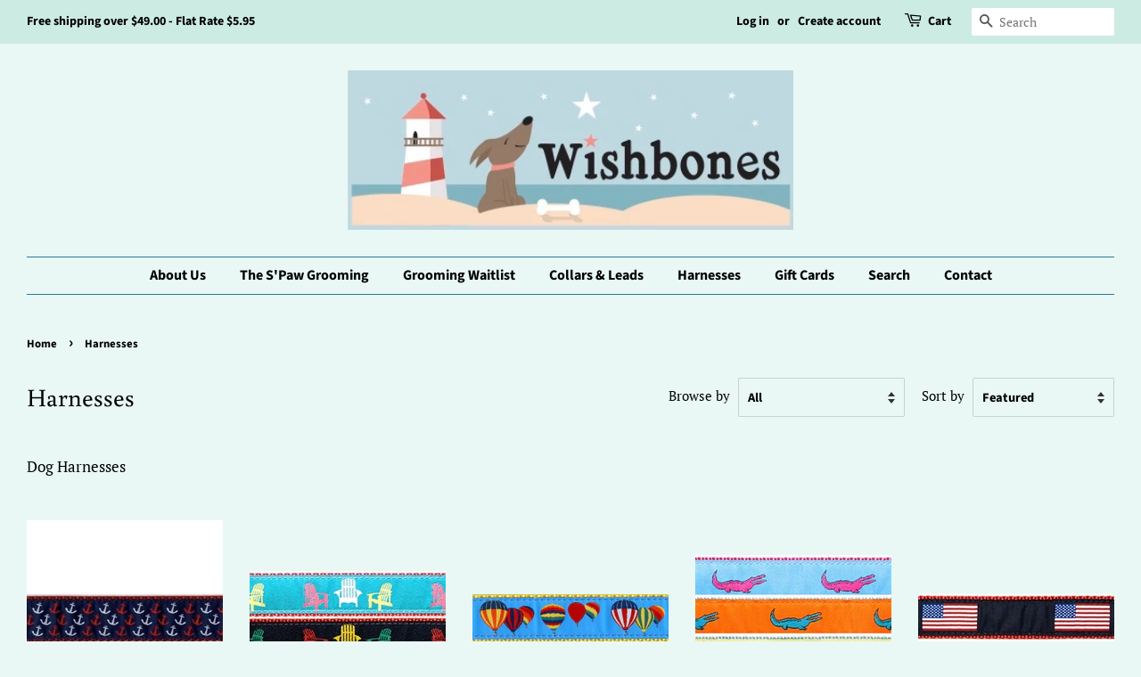

--- FILE ---
content_type: text/html; charset=utf-8
request_url: https://www.wishbonespet.com/collections/harnesses
body_size: 36898
content:
<!doctype html>
<html class="no-js">
<head>

  <!-- Basic page needs ================================================== -->
  <meta charset="utf-8">
  <meta http-equiv="X-UA-Compatible" content="IE=edge,chrome=1">

  
  <link rel="shortcut icon" href="//www.wishbonespet.com/cdn/shop/files/Favicon_32x32.jpg?v=1614309550" type="image/png" />
  

  <!-- Title and description ================================================== -->
  <title>
  Harnesses &ndash; Wishbones Pet Boutique &amp; Barkery
  </title>

  
  <meta name="description" content="Dog Harnesses">
  

  <!-- Social meta ================================================== -->
  <!-- /snippets/social-meta-tags.liquid -->




<meta property="og:site_name" content="Wishbones Pet Boutique &amp; Barkery">
<meta property="og:url" content="https://www.wishbonespet.com/collections/harnesses">
<meta property="og:title" content="Harnesses">
<meta property="og:type" content="product.group">
<meta property="og:description" content="Dog Harnesses">

<meta property="og:image" content="http://www.wishbonespet.com/cdn/shop/collections/Oceane_Harness_1200x1200.jpg?v=1747092562">
<meta property="og:image:secure_url" content="https://www.wishbonespet.com/cdn/shop/collections/Oceane_Harness_1200x1200.jpg?v=1747092562">


  <meta name="twitter:site" content="@wishbonespet">

<meta name="twitter:card" content="summary_large_image">
<meta name="twitter:title" content="Harnesses">
<meta name="twitter:description" content="Dog Harnesses">


  <!-- Helpers ================================================== -->
  <link rel="canonical" href="https://www.wishbonespet.com/collections/harnesses">
  <meta name="viewport" content="width=device-width,initial-scale=1">
  <meta name="theme-color" content="#1f5f62">

  <!-- CSS ================================================== -->
  <link href="//www.wishbonespet.com/cdn/shop/t/13/assets/timber.scss.css?v=641665584639992281759343442" rel="stylesheet" type="text/css" media="all" />
  <link href="//www.wishbonespet.com/cdn/shop/t/13/assets/theme.scss.css?v=4168692221357499621759343442" rel="stylesheet" type="text/css" media="all" />

  <script>
    window.theme = window.theme || {};

    var theme = {
      strings: {
        addToCart: "Add to Cart",
        soldOut: "Sold Out",
        unavailable: "Unavailable",
        zoomClose: "Close (Esc)",
        zoomPrev: "Previous (Left arrow key)",
        zoomNext: "Next (Right arrow key)",
        addressError: "Error looking up that address",
        addressNoResults: "No results for that address",
        addressQueryLimit: "You have exceeded the Google API usage limit. Consider upgrading to a \u003ca href=\"https:\/\/developers.google.com\/maps\/premium\/usage-limits\"\u003ePremium Plan\u003c\/a\u003e.",
        authError: "There was a problem authenticating your Google Maps API Key."
      },
      settings: {
        // Adding some settings to allow the editor to update correctly when they are changed
        enableWideLayout: true,
        typeAccentTransform: false,
        typeAccentSpacing: false,
        baseFontSize: '17px',
        headerBaseFontSize: '28px',
        accentFontSize: '16px'
      },
      variables: {
        mediaQueryMedium: 'screen and (max-width: 768px)',
        bpSmall: false
      },
      moneyFormat: "${{amount}}"
    }

    document.documentElement.className = document.documentElement.className.replace('no-js', 'supports-js');
  </script>

  <!-- Header hook for plugins ================================================== -->
  <script>window.performance && window.performance.mark && window.performance.mark('shopify.content_for_header.start');</script><meta name="google-site-verification" content="GQZ4su68lFhDFvcqFZmwqI4FzhQceb6TtT6Gjj-l2q4">
<meta id="shopify-digital-wallet" name="shopify-digital-wallet" content="/4463919217/digital_wallets/dialog">
<meta name="shopify-checkout-api-token" content="d288aa91e2d96abba79379fee379b19a">
<meta id="in-context-paypal-metadata" data-shop-id="4463919217" data-venmo-supported="false" data-environment="production" data-locale="en_US" data-paypal-v4="true" data-currency="USD">
<link rel="alternate" type="application/atom+xml" title="Feed" href="/collections/harnesses.atom" />
<link rel="next" href="/collections/harnesses?page=2">
<link rel="alternate" type="application/json+oembed" href="https://www.wishbonespet.com/collections/harnesses.oembed">
<script async="async" src="/checkouts/internal/preloads.js?locale=en-US"></script>
<link rel="preconnect" href="https://shop.app" crossorigin="anonymous">
<script async="async" src="https://shop.app/checkouts/internal/preloads.js?locale=en-US&shop_id=4463919217" crossorigin="anonymous"></script>
<script id="apple-pay-shop-capabilities" type="application/json">{"shopId":4463919217,"countryCode":"US","currencyCode":"USD","merchantCapabilities":["supports3DS"],"merchantId":"gid:\/\/shopify\/Shop\/4463919217","merchantName":"Wishbones Pet Boutique \u0026 Barkery","requiredBillingContactFields":["postalAddress","email","phone"],"requiredShippingContactFields":["postalAddress","email","phone"],"shippingType":"shipping","supportedNetworks":["visa","masterCard","amex","discover","elo","jcb"],"total":{"type":"pending","label":"Wishbones Pet Boutique \u0026 Barkery","amount":"1.00"},"shopifyPaymentsEnabled":true,"supportsSubscriptions":true}</script>
<script id="shopify-features" type="application/json">{"accessToken":"d288aa91e2d96abba79379fee379b19a","betas":["rich-media-storefront-analytics"],"domain":"www.wishbonespet.com","predictiveSearch":true,"shopId":4463919217,"locale":"en"}</script>
<script>var Shopify = Shopify || {};
Shopify.shop = "wishbones-pet-boutique-barkery.myshopify.com";
Shopify.locale = "en";
Shopify.currency = {"active":"USD","rate":"1.0"};
Shopify.country = "US";
Shopify.theme = {"name":"New Minimal 2024","id":171999101219,"schema_name":"Minimal","schema_version":"11.1.0","theme_store_id":380,"role":"main"};
Shopify.theme.handle = "null";
Shopify.theme.style = {"id":null,"handle":null};
Shopify.cdnHost = "www.wishbonespet.com/cdn";
Shopify.routes = Shopify.routes || {};
Shopify.routes.root = "/";</script>
<script type="module">!function(o){(o.Shopify=o.Shopify||{}).modules=!0}(window);</script>
<script>!function(o){function n(){var o=[];function n(){o.push(Array.prototype.slice.apply(arguments))}return n.q=o,n}var t=o.Shopify=o.Shopify||{};t.loadFeatures=n(),t.autoloadFeatures=n()}(window);</script>
<script>
  window.ShopifyPay = window.ShopifyPay || {};
  window.ShopifyPay.apiHost = "shop.app\/pay";
  window.ShopifyPay.redirectState = null;
</script>
<script id="shop-js-analytics" type="application/json">{"pageType":"collection"}</script>
<script defer="defer" async type="module" src="//www.wishbonespet.com/cdn/shopifycloud/shop-js/modules/v2/client.init-shop-cart-sync_C5BV16lS.en.esm.js"></script>
<script defer="defer" async type="module" src="//www.wishbonespet.com/cdn/shopifycloud/shop-js/modules/v2/chunk.common_CygWptCX.esm.js"></script>
<script type="module">
  await import("//www.wishbonespet.com/cdn/shopifycloud/shop-js/modules/v2/client.init-shop-cart-sync_C5BV16lS.en.esm.js");
await import("//www.wishbonespet.com/cdn/shopifycloud/shop-js/modules/v2/chunk.common_CygWptCX.esm.js");

  window.Shopify.SignInWithShop?.initShopCartSync?.({"fedCMEnabled":true,"windoidEnabled":true});

</script>
<script>
  window.Shopify = window.Shopify || {};
  if (!window.Shopify.featureAssets) window.Shopify.featureAssets = {};
  window.Shopify.featureAssets['shop-js'] = {"shop-cart-sync":["modules/v2/client.shop-cart-sync_ZFArdW7E.en.esm.js","modules/v2/chunk.common_CygWptCX.esm.js"],"init-fed-cm":["modules/v2/client.init-fed-cm_CmiC4vf6.en.esm.js","modules/v2/chunk.common_CygWptCX.esm.js"],"shop-button":["modules/v2/client.shop-button_tlx5R9nI.en.esm.js","modules/v2/chunk.common_CygWptCX.esm.js"],"shop-cash-offers":["modules/v2/client.shop-cash-offers_DOA2yAJr.en.esm.js","modules/v2/chunk.common_CygWptCX.esm.js","modules/v2/chunk.modal_D71HUcav.esm.js"],"init-windoid":["modules/v2/client.init-windoid_sURxWdc1.en.esm.js","modules/v2/chunk.common_CygWptCX.esm.js"],"shop-toast-manager":["modules/v2/client.shop-toast-manager_ClPi3nE9.en.esm.js","modules/v2/chunk.common_CygWptCX.esm.js"],"init-shop-email-lookup-coordinator":["modules/v2/client.init-shop-email-lookup-coordinator_B8hsDcYM.en.esm.js","modules/v2/chunk.common_CygWptCX.esm.js"],"init-shop-cart-sync":["modules/v2/client.init-shop-cart-sync_C5BV16lS.en.esm.js","modules/v2/chunk.common_CygWptCX.esm.js"],"avatar":["modules/v2/client.avatar_BTnouDA3.en.esm.js"],"pay-button":["modules/v2/client.pay-button_FdsNuTd3.en.esm.js","modules/v2/chunk.common_CygWptCX.esm.js"],"init-customer-accounts":["modules/v2/client.init-customer-accounts_DxDtT_ad.en.esm.js","modules/v2/client.shop-login-button_C5VAVYt1.en.esm.js","modules/v2/chunk.common_CygWptCX.esm.js","modules/v2/chunk.modal_D71HUcav.esm.js"],"init-shop-for-new-customer-accounts":["modules/v2/client.init-shop-for-new-customer-accounts_ChsxoAhi.en.esm.js","modules/v2/client.shop-login-button_C5VAVYt1.en.esm.js","modules/v2/chunk.common_CygWptCX.esm.js","modules/v2/chunk.modal_D71HUcav.esm.js"],"shop-login-button":["modules/v2/client.shop-login-button_C5VAVYt1.en.esm.js","modules/v2/chunk.common_CygWptCX.esm.js","modules/v2/chunk.modal_D71HUcav.esm.js"],"init-customer-accounts-sign-up":["modules/v2/client.init-customer-accounts-sign-up_CPSyQ0Tj.en.esm.js","modules/v2/client.shop-login-button_C5VAVYt1.en.esm.js","modules/v2/chunk.common_CygWptCX.esm.js","modules/v2/chunk.modal_D71HUcav.esm.js"],"shop-follow-button":["modules/v2/client.shop-follow-button_Cva4Ekp9.en.esm.js","modules/v2/chunk.common_CygWptCX.esm.js","modules/v2/chunk.modal_D71HUcav.esm.js"],"checkout-modal":["modules/v2/client.checkout-modal_BPM8l0SH.en.esm.js","modules/v2/chunk.common_CygWptCX.esm.js","modules/v2/chunk.modal_D71HUcav.esm.js"],"lead-capture":["modules/v2/client.lead-capture_Bi8yE_yS.en.esm.js","modules/v2/chunk.common_CygWptCX.esm.js","modules/v2/chunk.modal_D71HUcav.esm.js"],"shop-login":["modules/v2/client.shop-login_D6lNrXab.en.esm.js","modules/v2/chunk.common_CygWptCX.esm.js","modules/v2/chunk.modal_D71HUcav.esm.js"],"payment-terms":["modules/v2/client.payment-terms_CZxnsJam.en.esm.js","modules/v2/chunk.common_CygWptCX.esm.js","modules/v2/chunk.modal_D71HUcav.esm.js"]};
</script>
<script>(function() {
  var isLoaded = false;
  function asyncLoad() {
    if (isLoaded) return;
    isLoaded = true;
    var urls = ["https:\/\/script.app.flomllr.com\/controller.js?stamp=1561484553340\u0026shop=wishbones-pet-boutique-barkery.myshopify.com","https:\/\/widgetic.com\/sdk\/sdk.js?shop=wishbones-pet-boutique-barkery.myshopify.com","https:\/\/cdn.nfcube.com\/instafeed-be47b8dc1d6688197a9deff8d1694485.js?shop=wishbones-pet-boutique-barkery.myshopify.com","\/\/cdn.shopify.com\/proxy\/c81da0fe11b02a97b4ea458326ce6c1b954fe85e9e51ce7ec05d1ce5538bab5c\/bucket.useifsapp.com\/theme-files-min\/js\/ifs-script-tag-min.js?v=2\u0026shop=wishbones-pet-boutique-barkery.myshopify.com\u0026sp-cache-control=cHVibGljLCBtYXgtYWdlPTkwMA"];
    for (var i = 0; i < urls.length; i++) {
      var s = document.createElement('script');
      s.type = 'text/javascript';
      s.async = true;
      s.src = urls[i];
      var x = document.getElementsByTagName('script')[0];
      x.parentNode.insertBefore(s, x);
    }
  };
  if(window.attachEvent) {
    window.attachEvent('onload', asyncLoad);
  } else {
    window.addEventListener('load', asyncLoad, false);
  }
})();</script>
<script id="__st">var __st={"a":4463919217,"offset":-18000,"reqid":"1aef91ec-8414-4b5e-8142-9816d583e5db-1768767356","pageurl":"www.wishbonespet.com\/collections\/harnesses","u":"7e63181b7750","p":"collection","rtyp":"collection","rid":79781068913};</script>
<script>window.ShopifyPaypalV4VisibilityTracking = true;</script>
<script id="captcha-bootstrap">!function(){'use strict';const t='contact',e='account',n='new_comment',o=[[t,t],['blogs',n],['comments',n],[t,'customer']],c=[[e,'customer_login'],[e,'guest_login'],[e,'recover_customer_password'],[e,'create_customer']],r=t=>t.map((([t,e])=>`form[action*='/${t}']:not([data-nocaptcha='true']) input[name='form_type'][value='${e}']`)).join(','),a=t=>()=>t?[...document.querySelectorAll(t)].map((t=>t.form)):[];function s(){const t=[...o],e=r(t);return a(e)}const i='password',u='form_key',d=['recaptcha-v3-token','g-recaptcha-response','h-captcha-response',i],f=()=>{try{return window.sessionStorage}catch{return}},m='__shopify_v',_=t=>t.elements[u];function p(t,e,n=!1){try{const o=window.sessionStorage,c=JSON.parse(o.getItem(e)),{data:r}=function(t){const{data:e,action:n}=t;return t[m]||n?{data:e,action:n}:{data:t,action:n}}(c);for(const[e,n]of Object.entries(r))t.elements[e]&&(t.elements[e].value=n);n&&o.removeItem(e)}catch(o){console.error('form repopulation failed',{error:o})}}const l='form_type',E='cptcha';function T(t){t.dataset[E]=!0}const w=window,h=w.document,L='Shopify',v='ce_forms',y='captcha';let A=!1;((t,e)=>{const n=(g='f06e6c50-85a8-45c8-87d0-21a2b65856fe',I='https://cdn.shopify.com/shopifycloud/storefront-forms-hcaptcha/ce_storefront_forms_captcha_hcaptcha.v1.5.2.iife.js',D={infoText:'Protected by hCaptcha',privacyText:'Privacy',termsText:'Terms'},(t,e,n)=>{const o=w[L][v],c=o.bindForm;if(c)return c(t,g,e,D).then(n);var r;o.q.push([[t,g,e,D],n]),r=I,A||(h.body.append(Object.assign(h.createElement('script'),{id:'captcha-provider',async:!0,src:r})),A=!0)});var g,I,D;w[L]=w[L]||{},w[L][v]=w[L][v]||{},w[L][v].q=[],w[L][y]=w[L][y]||{},w[L][y].protect=function(t,e){n(t,void 0,e),T(t)},Object.freeze(w[L][y]),function(t,e,n,w,h,L){const[v,y,A,g]=function(t,e,n){const i=e?o:[],u=t?c:[],d=[...i,...u],f=r(d),m=r(i),_=r(d.filter((([t,e])=>n.includes(e))));return[a(f),a(m),a(_),s()]}(w,h,L),I=t=>{const e=t.target;return e instanceof HTMLFormElement?e:e&&e.form},D=t=>v().includes(t);t.addEventListener('submit',(t=>{const e=I(t);if(!e)return;const n=D(e)&&!e.dataset.hcaptchaBound&&!e.dataset.recaptchaBound,o=_(e),c=g().includes(e)&&(!o||!o.value);(n||c)&&t.preventDefault(),c&&!n&&(function(t){try{if(!f())return;!function(t){const e=f();if(!e)return;const n=_(t);if(!n)return;const o=n.value;o&&e.removeItem(o)}(t);const e=Array.from(Array(32),(()=>Math.random().toString(36)[2])).join('');!function(t,e){_(t)||t.append(Object.assign(document.createElement('input'),{type:'hidden',name:u})),t.elements[u].value=e}(t,e),function(t,e){const n=f();if(!n)return;const o=[...t.querySelectorAll(`input[type='${i}']`)].map((({name:t})=>t)),c=[...d,...o],r={};for(const[a,s]of new FormData(t).entries())c.includes(a)||(r[a]=s);n.setItem(e,JSON.stringify({[m]:1,action:t.action,data:r}))}(t,e)}catch(e){console.error('failed to persist form',e)}}(e),e.submit())}));const S=(t,e)=>{t&&!t.dataset[E]&&(n(t,e.some((e=>e===t))),T(t))};for(const o of['focusin','change'])t.addEventListener(o,(t=>{const e=I(t);D(e)&&S(e,y())}));const B=e.get('form_key'),M=e.get(l),P=B&&M;t.addEventListener('DOMContentLoaded',(()=>{const t=y();if(P)for(const e of t)e.elements[l].value===M&&p(e,B);[...new Set([...A(),...v().filter((t=>'true'===t.dataset.shopifyCaptcha))])].forEach((e=>S(e,t)))}))}(h,new URLSearchParams(w.location.search),n,t,e,['guest_login'])})(!0,!0)}();</script>
<script integrity="sha256-4kQ18oKyAcykRKYeNunJcIwy7WH5gtpwJnB7kiuLZ1E=" data-source-attribution="shopify.loadfeatures" defer="defer" src="//www.wishbonespet.com/cdn/shopifycloud/storefront/assets/storefront/load_feature-a0a9edcb.js" crossorigin="anonymous"></script>
<script crossorigin="anonymous" defer="defer" src="//www.wishbonespet.com/cdn/shopifycloud/storefront/assets/shopify_pay/storefront-65b4c6d7.js?v=20250812"></script>
<script data-source-attribution="shopify.dynamic_checkout.dynamic.init">var Shopify=Shopify||{};Shopify.PaymentButton=Shopify.PaymentButton||{isStorefrontPortableWallets:!0,init:function(){window.Shopify.PaymentButton.init=function(){};var t=document.createElement("script");t.src="https://www.wishbonespet.com/cdn/shopifycloud/portable-wallets/latest/portable-wallets.en.js",t.type="module",document.head.appendChild(t)}};
</script>
<script data-source-attribution="shopify.dynamic_checkout.buyer_consent">
  function portableWalletsHideBuyerConsent(e){var t=document.getElementById("shopify-buyer-consent"),n=document.getElementById("shopify-subscription-policy-button");t&&n&&(t.classList.add("hidden"),t.setAttribute("aria-hidden","true"),n.removeEventListener("click",e))}function portableWalletsShowBuyerConsent(e){var t=document.getElementById("shopify-buyer-consent"),n=document.getElementById("shopify-subscription-policy-button");t&&n&&(t.classList.remove("hidden"),t.removeAttribute("aria-hidden"),n.addEventListener("click",e))}window.Shopify?.PaymentButton&&(window.Shopify.PaymentButton.hideBuyerConsent=portableWalletsHideBuyerConsent,window.Shopify.PaymentButton.showBuyerConsent=portableWalletsShowBuyerConsent);
</script>
<script data-source-attribution="shopify.dynamic_checkout.cart.bootstrap">document.addEventListener("DOMContentLoaded",(function(){function t(){return document.querySelector("shopify-accelerated-checkout-cart, shopify-accelerated-checkout")}if(t())Shopify.PaymentButton.init();else{new MutationObserver((function(e,n){t()&&(Shopify.PaymentButton.init(),n.disconnect())})).observe(document.body,{childList:!0,subtree:!0})}}));
</script>
<link id="shopify-accelerated-checkout-styles" rel="stylesheet" media="screen" href="https://www.wishbonespet.com/cdn/shopifycloud/portable-wallets/latest/accelerated-checkout-backwards-compat.css" crossorigin="anonymous">
<style id="shopify-accelerated-checkout-cart">
        #shopify-buyer-consent {
  margin-top: 1em;
  display: inline-block;
  width: 100%;
}

#shopify-buyer-consent.hidden {
  display: none;
}

#shopify-subscription-policy-button {
  background: none;
  border: none;
  padding: 0;
  text-decoration: underline;
  font-size: inherit;
  cursor: pointer;
}

#shopify-subscription-policy-button::before {
  box-shadow: none;
}

      </style>

<script>window.performance && window.performance.mark && window.performance.mark('shopify.content_for_header.end');</script>

  <script src="//www.wishbonespet.com/cdn/shop/t/13/assets/jquery-2.2.3.min.js?v=58211863146907186831726013073" type="text/javascript"></script>

  <script src="//www.wishbonespet.com/cdn/shop/t/13/assets/lazysizes.min.js?v=155223123402716617051726013073" async="async"></script>

  
  


  <!-- "snippets/bookthatapp-widgets.liquid" was not rendered, the associated app was uninstalled -->
<!--DOOFINDER-SHOPIFY-->  <!--/DOOFINDER-SHOPIFY--><link href="https://monorail-edge.shopifysvc.com" rel="dns-prefetch">
<script>(function(){if ("sendBeacon" in navigator && "performance" in window) {try {var session_token_from_headers = performance.getEntriesByType('navigation')[0].serverTiming.find(x => x.name == '_s').description;} catch {var session_token_from_headers = undefined;}var session_cookie_matches = document.cookie.match(/_shopify_s=([^;]*)/);var session_token_from_cookie = session_cookie_matches && session_cookie_matches.length === 2 ? session_cookie_matches[1] : "";var session_token = session_token_from_headers || session_token_from_cookie || "";function handle_abandonment_event(e) {var entries = performance.getEntries().filter(function(entry) {return /monorail-edge.shopifysvc.com/.test(entry.name);});if (!window.abandonment_tracked && entries.length === 0) {window.abandonment_tracked = true;var currentMs = Date.now();var navigation_start = performance.timing.navigationStart;var payload = {shop_id: 4463919217,url: window.location.href,navigation_start,duration: currentMs - navigation_start,session_token,page_type: "collection"};window.navigator.sendBeacon("https://monorail-edge.shopifysvc.com/v1/produce", JSON.stringify({schema_id: "online_store_buyer_site_abandonment/1.1",payload: payload,metadata: {event_created_at_ms: currentMs,event_sent_at_ms: currentMs}}));}}window.addEventListener('pagehide', handle_abandonment_event);}}());</script>
<script id="web-pixels-manager-setup">(function e(e,d,r,n,o){if(void 0===o&&(o={}),!Boolean(null===(a=null===(i=window.Shopify)||void 0===i?void 0:i.analytics)||void 0===a?void 0:a.replayQueue)){var i,a;window.Shopify=window.Shopify||{};var t=window.Shopify;t.analytics=t.analytics||{};var s=t.analytics;s.replayQueue=[],s.publish=function(e,d,r){return s.replayQueue.push([e,d,r]),!0};try{self.performance.mark("wpm:start")}catch(e){}var l=function(){var e={modern:/Edge?\/(1{2}[4-9]|1[2-9]\d|[2-9]\d{2}|\d{4,})\.\d+(\.\d+|)|Firefox\/(1{2}[4-9]|1[2-9]\d|[2-9]\d{2}|\d{4,})\.\d+(\.\d+|)|Chrom(ium|e)\/(9{2}|\d{3,})\.\d+(\.\d+|)|(Maci|X1{2}).+ Version\/(15\.\d+|(1[6-9]|[2-9]\d|\d{3,})\.\d+)([,.]\d+|)( \(\w+\)|)( Mobile\/\w+|) Safari\/|Chrome.+OPR\/(9{2}|\d{3,})\.\d+\.\d+|(CPU[ +]OS|iPhone[ +]OS|CPU[ +]iPhone|CPU IPhone OS|CPU iPad OS)[ +]+(15[._]\d+|(1[6-9]|[2-9]\d|\d{3,})[._]\d+)([._]\d+|)|Android:?[ /-](13[3-9]|1[4-9]\d|[2-9]\d{2}|\d{4,})(\.\d+|)(\.\d+|)|Android.+Firefox\/(13[5-9]|1[4-9]\d|[2-9]\d{2}|\d{4,})\.\d+(\.\d+|)|Android.+Chrom(ium|e)\/(13[3-9]|1[4-9]\d|[2-9]\d{2}|\d{4,})\.\d+(\.\d+|)|SamsungBrowser\/([2-9]\d|\d{3,})\.\d+/,legacy:/Edge?\/(1[6-9]|[2-9]\d|\d{3,})\.\d+(\.\d+|)|Firefox\/(5[4-9]|[6-9]\d|\d{3,})\.\d+(\.\d+|)|Chrom(ium|e)\/(5[1-9]|[6-9]\d|\d{3,})\.\d+(\.\d+|)([\d.]+$|.*Safari\/(?![\d.]+ Edge\/[\d.]+$))|(Maci|X1{2}).+ Version\/(10\.\d+|(1[1-9]|[2-9]\d|\d{3,})\.\d+)([,.]\d+|)( \(\w+\)|)( Mobile\/\w+|) Safari\/|Chrome.+OPR\/(3[89]|[4-9]\d|\d{3,})\.\d+\.\d+|(CPU[ +]OS|iPhone[ +]OS|CPU[ +]iPhone|CPU IPhone OS|CPU iPad OS)[ +]+(10[._]\d+|(1[1-9]|[2-9]\d|\d{3,})[._]\d+)([._]\d+|)|Android:?[ /-](13[3-9]|1[4-9]\d|[2-9]\d{2}|\d{4,})(\.\d+|)(\.\d+|)|Mobile Safari.+OPR\/([89]\d|\d{3,})\.\d+\.\d+|Android.+Firefox\/(13[5-9]|1[4-9]\d|[2-9]\d{2}|\d{4,})\.\d+(\.\d+|)|Android.+Chrom(ium|e)\/(13[3-9]|1[4-9]\d|[2-9]\d{2}|\d{4,})\.\d+(\.\d+|)|Android.+(UC? ?Browser|UCWEB|U3)[ /]?(15\.([5-9]|\d{2,})|(1[6-9]|[2-9]\d|\d{3,})\.\d+)\.\d+|SamsungBrowser\/(5\.\d+|([6-9]|\d{2,})\.\d+)|Android.+MQ{2}Browser\/(14(\.(9|\d{2,})|)|(1[5-9]|[2-9]\d|\d{3,})(\.\d+|))(\.\d+|)|K[Aa][Ii]OS\/(3\.\d+|([4-9]|\d{2,})\.\d+)(\.\d+|)/},d=e.modern,r=e.legacy,n=navigator.userAgent;return n.match(d)?"modern":n.match(r)?"legacy":"unknown"}(),u="modern"===l?"modern":"legacy",c=(null!=n?n:{modern:"",legacy:""})[u],f=function(e){return[e.baseUrl,"/wpm","/b",e.hashVersion,"modern"===e.buildTarget?"m":"l",".js"].join("")}({baseUrl:d,hashVersion:r,buildTarget:u}),m=function(e){var d=e.version,r=e.bundleTarget,n=e.surface,o=e.pageUrl,i=e.monorailEndpoint;return{emit:function(e){var a=e.status,t=e.errorMsg,s=(new Date).getTime(),l=JSON.stringify({metadata:{event_sent_at_ms:s},events:[{schema_id:"web_pixels_manager_load/3.1",payload:{version:d,bundle_target:r,page_url:o,status:a,surface:n,error_msg:t},metadata:{event_created_at_ms:s}}]});if(!i)return console&&console.warn&&console.warn("[Web Pixels Manager] No Monorail endpoint provided, skipping logging."),!1;try{return self.navigator.sendBeacon.bind(self.navigator)(i,l)}catch(e){}var u=new XMLHttpRequest;try{return u.open("POST",i,!0),u.setRequestHeader("Content-Type","text/plain"),u.send(l),!0}catch(e){return console&&console.warn&&console.warn("[Web Pixels Manager] Got an unhandled error while logging to Monorail."),!1}}}}({version:r,bundleTarget:l,surface:e.surface,pageUrl:self.location.href,monorailEndpoint:e.monorailEndpoint});try{o.browserTarget=l,function(e){var d=e.src,r=e.async,n=void 0===r||r,o=e.onload,i=e.onerror,a=e.sri,t=e.scriptDataAttributes,s=void 0===t?{}:t,l=document.createElement("script"),u=document.querySelector("head"),c=document.querySelector("body");if(l.async=n,l.src=d,a&&(l.integrity=a,l.crossOrigin="anonymous"),s)for(var f in s)if(Object.prototype.hasOwnProperty.call(s,f))try{l.dataset[f]=s[f]}catch(e){}if(o&&l.addEventListener("load",o),i&&l.addEventListener("error",i),u)u.appendChild(l);else{if(!c)throw new Error("Did not find a head or body element to append the script");c.appendChild(l)}}({src:f,async:!0,onload:function(){if(!function(){var e,d;return Boolean(null===(d=null===(e=window.Shopify)||void 0===e?void 0:e.analytics)||void 0===d?void 0:d.initialized)}()){var d=window.webPixelsManager.init(e)||void 0;if(d){var r=window.Shopify.analytics;r.replayQueue.forEach((function(e){var r=e[0],n=e[1],o=e[2];d.publishCustomEvent(r,n,o)})),r.replayQueue=[],r.publish=d.publishCustomEvent,r.visitor=d.visitor,r.initialized=!0}}},onerror:function(){return m.emit({status:"failed",errorMsg:"".concat(f," has failed to load")})},sri:function(e){var d=/^sha384-[A-Za-z0-9+/=]+$/;return"string"==typeof e&&d.test(e)}(c)?c:"",scriptDataAttributes:o}),m.emit({status:"loading"})}catch(e){m.emit({status:"failed",errorMsg:(null==e?void 0:e.message)||"Unknown error"})}}})({shopId: 4463919217,storefrontBaseUrl: "https://www.wishbonespet.com",extensionsBaseUrl: "https://extensions.shopifycdn.com/cdn/shopifycloud/web-pixels-manager",monorailEndpoint: "https://monorail-edge.shopifysvc.com/unstable/produce_batch",surface: "storefront-renderer",enabledBetaFlags: ["2dca8a86"],webPixelsConfigList: [{"id":"774275363","configuration":"{\"config\":\"{\\\"pixel_id\\\":\\\"AW-737746670\\\",\\\"target_country\\\":\\\"US\\\",\\\"gtag_events\\\":[{\\\"type\\\":\\\"begin_checkout\\\",\\\"action_label\\\":\\\"AW-737746670\\\/69z1COu4taEBEO695N8C\\\"},{\\\"type\\\":\\\"search\\\",\\\"action_label\\\":\\\"AW-737746670\\\/NlgWCO64taEBEO695N8C\\\"},{\\\"type\\\":\\\"view_item\\\",\\\"action_label\\\":[\\\"AW-737746670\\\/DSMsCOW4taEBEO695N8C\\\",\\\"MC-47WHCDT9CT\\\"]},{\\\"type\\\":\\\"purchase\\\",\\\"action_label\\\":[\\\"AW-737746670\\\/klqQCOK4taEBEO695N8C\\\",\\\"MC-47WHCDT9CT\\\"]},{\\\"type\\\":\\\"page_view\\\",\\\"action_label\\\":[\\\"AW-737746670\\\/J1wyCN-4taEBEO695N8C\\\",\\\"MC-47WHCDT9CT\\\"]},{\\\"type\\\":\\\"add_payment_info\\\",\\\"action_label\\\":\\\"AW-737746670\\\/GSa9CPG4taEBEO695N8C\\\"},{\\\"type\\\":\\\"add_to_cart\\\",\\\"action_label\\\":\\\"AW-737746670\\\/-Oc9COi4taEBEO695N8C\\\"}],\\\"enable_monitoring_mode\\\":false}\"}","eventPayloadVersion":"v1","runtimeContext":"OPEN","scriptVersion":"b2a88bafab3e21179ed38636efcd8a93","type":"APP","apiClientId":1780363,"privacyPurposes":[],"dataSharingAdjustments":{"protectedCustomerApprovalScopes":["read_customer_address","read_customer_email","read_customer_name","read_customer_personal_data","read_customer_phone"]}},{"id":"170852643","configuration":"{\"tagID\":\"2613607622351\"}","eventPayloadVersion":"v1","runtimeContext":"STRICT","scriptVersion":"18031546ee651571ed29edbe71a3550b","type":"APP","apiClientId":3009811,"privacyPurposes":["ANALYTICS","MARKETING","SALE_OF_DATA"],"dataSharingAdjustments":{"protectedCustomerApprovalScopes":["read_customer_address","read_customer_email","read_customer_name","read_customer_personal_data","read_customer_phone"]}},{"id":"147685667","eventPayloadVersion":"v1","runtimeContext":"LAX","scriptVersion":"1","type":"CUSTOM","privacyPurposes":["ANALYTICS"],"name":"Google Analytics tag (migrated)"},{"id":"shopify-app-pixel","configuration":"{}","eventPayloadVersion":"v1","runtimeContext":"STRICT","scriptVersion":"0450","apiClientId":"shopify-pixel","type":"APP","privacyPurposes":["ANALYTICS","MARKETING"]},{"id":"shopify-custom-pixel","eventPayloadVersion":"v1","runtimeContext":"LAX","scriptVersion":"0450","apiClientId":"shopify-pixel","type":"CUSTOM","privacyPurposes":["ANALYTICS","MARKETING"]}],isMerchantRequest: false,initData: {"shop":{"name":"Wishbones Pet Boutique \u0026 Barkery","paymentSettings":{"currencyCode":"USD"},"myshopifyDomain":"wishbones-pet-boutique-barkery.myshopify.com","countryCode":"US","storefrontUrl":"https:\/\/www.wishbonespet.com"},"customer":null,"cart":null,"checkout":null,"productVariants":[],"purchasingCompany":null},},"https://www.wishbonespet.com/cdn","fcfee988w5aeb613cpc8e4bc33m6693e112",{"modern":"","legacy":""},{"shopId":"4463919217","storefrontBaseUrl":"https:\/\/www.wishbonespet.com","extensionBaseUrl":"https:\/\/extensions.shopifycdn.com\/cdn\/shopifycloud\/web-pixels-manager","surface":"storefront-renderer","enabledBetaFlags":"[\"2dca8a86\"]","isMerchantRequest":"false","hashVersion":"fcfee988w5aeb613cpc8e4bc33m6693e112","publish":"custom","events":"[[\"page_viewed\",{}],[\"collection_viewed\",{\"collection\":{\"id\":\"79781068913\",\"title\":\"Harnesses\",\"productVariants\":[{\"price\":{\"amount\":39.99,\"currencyCode\":\"USD\"},\"product\":{\"title\":\"Preston Red, White \u0026 Blue Anchors Harness\",\"vendor\":\"Preston\",\"id\":\"2619805794417\",\"untranslatedTitle\":\"Preston Red, White \u0026 Blue Anchors Harness\",\"url\":\"\/products\/preston-anchors-harnesses\",\"type\":\"Harnesses\"},\"id\":\"21678154776689\",\"image\":{\"src\":\"\/\/www.wishbonespet.com\/cdn\/shop\/products\/Anchors.jpeg?v=1734011380\"},\"sku\":null,\"title\":\"H Style 14\\\"\",\"untranslatedTitle\":\"H Style 14\\\"\"},{\"price\":{\"amount\":39.99,\"currencyCode\":\"USD\"},\"product\":{\"title\":\"Preston Adirondac Harness\",\"vendor\":\"Preston\",\"id\":\"2622897193073\",\"untranslatedTitle\":\"Preston Adirondac Harness\",\"url\":\"\/products\/preston-adirondac-harness\",\"type\":\"Harnesses\"},\"id\":\"21678155169905\",\"image\":{\"src\":\"\/\/www.wishbonespet.com\/cdn\/shop\/products\/PR-adirondk.250x250_be474abe-d27c-442a-b5dc-31a6314532bf.jpg?v=1734011363\"},\"sku\":null,\"title\":\"H Style 14\\\" \/ Light Blue\",\"untranslatedTitle\":\"H Style 14\\\" \/ Light Blue\"},{\"price\":{\"amount\":39.99,\"currencyCode\":\"USD\"},\"product\":{\"title\":\"Preston Air Balloons Harness\",\"vendor\":\"Preston\",\"id\":\"2622897258609\",\"untranslatedTitle\":\"Preston Air Balloons Harness\",\"url\":\"\/products\/preston-air-balloons-harness\",\"type\":\"Harnesses\"},\"id\":\"21678156480625\",\"image\":{\"src\":\"\/\/www.wishbonespet.com\/cdn\/shop\/products\/Hot_Air_Balloons.jpg?v=1734011366\"},\"sku\":null,\"title\":\"H Style 14\\\"\",\"untranslatedTitle\":\"H Style 14\\\"\"},{\"price\":{\"amount\":39.99,\"currencyCode\":\"USD\"},\"product\":{\"title\":\"Preston Alligator Harness\",\"vendor\":\"Preston\",\"id\":\"2622897389681\",\"untranslatedTitle\":\"Preston Alligator Harness\",\"url\":\"\/products\/preston-alligator-harness\",\"type\":\"Harnesses\"},\"id\":\"21678157856881\",\"image\":{\"src\":\"\/\/www.wishbonespet.com\/cdn\/shop\/products\/PR-alligtr.250x250.jpg?v=1734011370\"},\"sku\":null,\"title\":\"H Style 14\\\" \/ Yellow\",\"untranslatedTitle\":\"H Style 14\\\" \/ Yellow\"},{\"price\":{\"amount\":39.99,\"currencyCode\":\"USD\"},\"product\":{\"title\":\"Preston America Flag Harness\",\"vendor\":\"Preston\",\"id\":\"2622897520753\",\"untranslatedTitle\":\"Preston America Flag Harness\",\"url\":\"\/products\/preston-america-flag-harness\",\"type\":\"Harnesses\"},\"id\":\"21678159429745\",\"image\":{\"src\":\"\/\/www.wishbonespet.com\/cdn\/shop\/products\/PR-amflg.250x250.jpg?v=1734011373\"},\"sku\":null,\"title\":\"H Style 14\\\"\",\"untranslatedTitle\":\"H Style 14\\\"\"},{\"price\":{\"amount\":39.99,\"currencyCode\":\"USD\"},\"product\":{\"title\":\"Preston Anchor Harness\",\"vendor\":\"Preston\",\"id\":\"2622897651825\",\"untranslatedTitle\":\"Preston Anchor Harness\",\"url\":\"\/products\/preston-anchor-harness\",\"type\":\"Harnesses\"},\"id\":\"21678159921265\",\"image\":{\"src\":\"\/\/www.wishbonespet.com\/cdn\/shop\/products\/PR-332-333.250x250.jpg?v=1734011377\"},\"sku\":null,\"title\":\"H Style 14\\\" \/ Blue\",\"untranslatedTitle\":\"H Style 14\\\" \/ Blue\"},{\"price\":{\"amount\":39.99,\"currencyCode\":\"USD\"},\"product\":{\"title\":\"Preston Argyle Harness\",\"vendor\":\"Preston\",\"id\":\"2622897750129\",\"untranslatedTitle\":\"Preston Argyle Harness\",\"url\":\"\/products\/preston-argyle-harness\",\"type\":\"Harnesses\"},\"id\":\"21678160806001\",\"image\":{\"src\":\"\/\/www.wishbonespet.com\/cdn\/shop\/products\/PR-argyle.250x250.jpg?v=1734011384\"},\"sku\":null,\"title\":\"H Style 14\\\" \/ Black\",\"untranslatedTitle\":\"H Style 14\\\" \/ Black\"},{\"price\":{\"amount\":39.99,\"currencyCode\":\"USD\"},\"product\":{\"title\":\"Preston Black Dog Harness\",\"vendor\":\"Preston\",\"id\":\"2622897946737\",\"untranslatedTitle\":\"Preston Black Dog Harness\",\"url\":\"\/products\/preston-black-dog-harness\",\"type\":\"Harnesses\"},\"id\":\"21678163263601\",\"image\":{\"src\":\"\/\/www.wishbonespet.com\/cdn\/shop\/products\/PR-blklab.250x250_74d18d3a-73eb-4031-ba19-80c99accaae0.jpg?v=1734011395\"},\"sku\":null,\"title\":\"H Style 14\\\"\",\"untranslatedTitle\":\"H Style 14\\\"\"},{\"price\":{\"amount\":39.99,\"currencyCode\":\"USD\"},\"product\":{\"title\":\"Preston Black Watch Harness\",\"vendor\":\"Preston\",\"id\":\"2622898012273\",\"untranslatedTitle\":\"Preston Black Watch Harness\",\"url\":\"\/products\/preston-black-watch-harness\",\"type\":\"Harnesses\"},\"id\":\"21678163853425\",\"image\":{\"src\":\"\/\/www.wishbonespet.com\/cdn\/shop\/products\/PR-470.250x250_fe104fe4-c81d-4f2b-b8fb-6d16240df3c2.jpg?v=1734011398\"},\"sku\":null,\"title\":\"H Style 14\\\"\",\"untranslatedTitle\":\"H Style 14\\\"\"},{\"price\":{\"amount\":39.99,\"currencyCode\":\"USD\"},\"product\":{\"title\":\"Preston Atlantic Blue Fin Tuna Harness\",\"vendor\":\"Preston\",\"id\":\"2622898110577\",\"untranslatedTitle\":\"Preston Atlantic Blue Fin Tuna Harness\",\"url\":\"\/products\/preston-atlantic-blue-fin-tuna-harness\",\"type\":\"Harnesses\"},\"id\":\"21678164312177\",\"image\":{\"src\":\"\/\/www.wishbonespet.com\/cdn\/shop\/products\/Atlantic-Blue-Fin-Tuna-496-Fishing-1-_C2_BC_E2_80_9D-and-_C2_BE_E2_80_9D-347x97.png?v=1734011387\"},\"sku\":null,\"title\":\"H Style 14\\\"\",\"untranslatedTitle\":\"H Style 14\\\"\"},{\"price\":{\"amount\":39.99,\"currencyCode\":\"USD\"},\"product\":{\"title\":\"Preston Bluefish Harness\",\"vendor\":\"Preston\",\"id\":\"2622898176113\",\"untranslatedTitle\":\"Preston Bluefish Harness\",\"url\":\"\/products\/preston-bluefish-harness\",\"type\":\"Harnesses\"},\"id\":\"21678164705393\",\"image\":{\"src\":\"\/\/www.wishbonespet.com\/cdn\/shop\/products\/PR-blfish.250x250_902311f3-b683-4e40-9662-9419517203e6.jpg?v=1734011400\"},\"sku\":null,\"title\":\"H Style 14\\\"\",\"untranslatedTitle\":\"H Style 14\\\"\"},{\"price\":{\"amount\":39.99,\"currencyCode\":\"USD\"},\"product\":{\"title\":\"Preston Bones Harness\",\"vendor\":\"Preston\",\"id\":\"2622898208881\",\"untranslatedTitle\":\"Preston Bones Harness\",\"url\":\"\/products\/preston-bones-harness\",\"type\":\"Harnesses\"},\"id\":\"21678165098609\",\"image\":{\"src\":\"\/\/www.wishbonespet.com\/cdn\/shop\/products\/Bones_Harness.jpeg?v=1734011401\"},\"sku\":null,\"title\":\"Step In Wide-XLRG\",\"untranslatedTitle\":\"Step In Wide-XLRG\"},{\"price\":{\"amount\":39.99,\"currencyCode\":\"USD\"},\"product\":{\"title\":\"Preston British Flag Harness\",\"vendor\":\"Preston\",\"id\":\"2622898307185\",\"untranslatedTitle\":\"Preston British Flag Harness\",\"url\":\"\/products\/preston-british-flag-harness\",\"type\":\"Harnesses\"},\"id\":\"21678165491825\",\"image\":{\"src\":\"\/\/www.wishbonespet.com\/cdn\/shop\/products\/PR-britflag.250x250_d2748cd6-a475-48de-9fd6-2d8872a3b4fd.jpg?v=1734011405\"},\"sku\":null,\"title\":\"Step In Wide-LRG\",\"untranslatedTitle\":\"Step In Wide-LRG\"},{\"price\":{\"amount\":39.99,\"currencyCode\":\"USD\"},\"product\":{\"title\":\"Preston Brook Trout Harness\",\"vendor\":\"Preston\",\"id\":\"2622898405489\",\"untranslatedTitle\":\"Preston Brook Trout Harness\",\"url\":\"\/products\/preston-brook-trout-harness\",\"type\":\"Harnesses\"},\"id\":\"21678165917809\",\"image\":{\"src\":\"\/\/www.wishbonespet.com\/cdn\/shop\/products\/Preston_Brook_Trout_577d8f4d-18aa-4d13-900f-4b95de00e6d6.jpeg?v=1734011408\"},\"sku\":null,\"title\":\"Step In Wide-MED\",\"untranslatedTitle\":\"Step In Wide-MED\"},{\"price\":{\"amount\":39.99,\"currencyCode\":\"USD\"},\"product\":{\"title\":\"Preston Buchanan Harness\",\"vendor\":\"Preston\",\"id\":\"2622898471025\",\"untranslatedTitle\":\"Preston Buchanan Harness\",\"url\":\"\/products\/preston-buchanan-harness\",\"type\":\"Harnesses\"},\"id\":\"21678166343793\",\"image\":{\"src\":\"\/\/www.wishbonespet.com\/cdn\/shop\/products\/PR-472.250x250_15bd9b53-5b15-4be5-b043-b9492368520a.jpg?v=1734011409\"},\"sku\":null,\"title\":\"Step In Narrow-SM\",\"untranslatedTitle\":\"Step In Narrow-SM\"},{\"price\":{\"amount\":39.99,\"currencyCode\":\"USD\"},\"product\":{\"title\":\"Preston Buoys Harness\",\"vendor\":\"Preston\",\"id\":\"2622898634865\",\"untranslatedTitle\":\"Preston Buoys Harness\",\"url\":\"\/products\/preston-buoys-harness\",\"type\":\"Harnesses\"},\"id\":\"21678166835313\",\"image\":{\"src\":\"\/\/www.wishbonespet.com\/cdn\/shop\/products\/PR-bouys.250x250_d4ebfeb9-fea6-4edb-8e9f-5d1608d41b09.jpg?v=1734011414\"},\"sku\":null,\"title\":\"Step In N-XS\",\"untranslatedTitle\":\"Step In N-XS\"},{\"price\":{\"amount\":39.99,\"currencyCode\":\"USD\"},\"product\":{\"title\":\"Preston Canoe Harness\",\"vendor\":\"Preston\",\"id\":\"2622898831473\",\"untranslatedTitle\":\"Preston Canoe Harness\",\"url\":\"\/products\/preston-canoe-harness\",\"type\":\"Harnesses\"},\"id\":\"21678167654513\",\"image\":{\"src\":\"\/\/www.wishbonespet.com\/cdn\/shop\/products\/PR-rdcanoe.250x250_03156e72-a15f-4703-a3ce-917b95a1c870.jpg?v=1734011418\"},\"sku\":null,\"title\":\"H Style 22\\\"\",\"untranslatedTitle\":\"H Style 22\\\"\"},{\"price\":{\"amount\":39.99,\"currencyCode\":\"USD\"},\"product\":{\"title\":\"Preston Cape Cod Harness\",\"vendor\":\"Preston\",\"id\":\"2622898929777\",\"untranslatedTitle\":\"Preston Cape Cod Harness\",\"url\":\"\/products\/preston-cape-cod-harness\",\"type\":\"Harnesses\"},\"id\":\"21678168047729\",\"image\":{\"src\":\"\/\/www.wishbonespet.com\/cdn\/shop\/products\/PR-Cape.250x250.jpg?v=1734011420\"},\"sku\":null,\"title\":\"H Style 20\\\"\",\"untranslatedTitle\":\"H Style 20\\\"\"},{\"price\":{\"amount\":39.99,\"currencyCode\":\"USD\"},\"product\":{\"title\":\"Preston A-Z Code Flags Harness\",\"vendor\":\"Preston\",\"id\":\"2622899126385\",\"untranslatedTitle\":\"Preston A-Z Code Flags Harness\",\"url\":\"\/products\/preston-a-z-code-flags-harness\",\"type\":\"Harnesses\"},\"id\":\"21678168965233\",\"image\":{\"src\":\"\/\/www.wishbonespet.com\/cdn\/shop\/products\/Preston_AZ_Code_Flags_a15f7593-7f39-4987-88e4-c6a4d9812a4b.jpeg?v=1734011362\"},\"sku\":null,\"title\":\"H Style 16\\\"\",\"untranslatedTitle\":\"H Style 16\\\"\"},{\"price\":{\"amount\":39.99,\"currencyCode\":\"USD\"},\"product\":{\"title\":\"Preston Crab Harness\",\"vendor\":\"Preston\",\"id\":\"2622899224689\",\"untranslatedTitle\":\"Preston Crab Harness\",\"url\":\"\/products\/preston-crab-harness\",\"type\":\"Harnesses\"},\"id\":\"21678169358449\",\"image\":{\"src\":\"\/\/www.wishbonespet.com\/cdn\/shop\/products\/PR-crab.250x250_22cff649-34dd-4ff1-ae01-315e025f260b.jpg?v=1734011428\"},\"sku\":null,\"title\":\"H Style 14\\\" \/ Green\",\"untranslatedTitle\":\"H Style 14\\\" \/ Green\"},{\"price\":{\"amount\":39.99,\"currencyCode\":\"USD\"},\"product\":{\"title\":\"Preston Daisies Harness\",\"vendor\":\"Preston\",\"id\":\"2622899322993\",\"untranslatedTitle\":\"Preston Daisies Harness\",\"url\":\"\/products\/preston-daisies-harness\",\"type\":\"Harnesses\"},\"id\":\"21678170603633\",\"image\":{\"src\":\"\/\/www.wishbonespet.com\/cdn\/shop\/products\/Preston_Daisy_93bba7ae-2ba2-481e-b321-aa5c7e03bf49.jpeg?v=1734011432\"},\"sku\":null,\"title\":\"H Style 14\\\"\",\"untranslatedTitle\":\"H Style 14\\\"\"},{\"price\":{\"amount\":39.99,\"currencyCode\":\"USD\"},\"product\":{\"title\":\"Preston Dories Harness\",\"vendor\":\"Preston\",\"id\":\"2622899388529\",\"untranslatedTitle\":\"Preston Dories Harness\",\"url\":\"\/products\/preston-dories-harness\",\"type\":\"Harnesses\"},\"id\":\"21678171127921\",\"image\":{\"src\":\"\/\/www.wishbonespet.com\/cdn\/shop\/products\/PR-Dory.250x250_adae6cf5-d79c-428f-b974-4c076ce1ad80.jpg?v=1734011435\"},\"sku\":null,\"title\":\"H Style 14\\\"\",\"untranslatedTitle\":\"H Style 14\\\"\"},{\"price\":{\"amount\":39.99,\"currencyCode\":\"USD\"},\"product\":{\"title\":\"Preston Dragpnfly Harness\",\"vendor\":\"Preston\",\"id\":\"2622899519601\",\"untranslatedTitle\":\"Preston Dragpnfly Harness\",\"url\":\"\/products\/preston-dragpnfly-harness\",\"type\":\"Harnesses\"},\"id\":\"21678171619441\",\"image\":{\"src\":\"\/\/www.wishbonespet.com\/cdn\/shop\/products\/PR-drgnfly.250x250_3ceccf27-2731-425d-bf89-b02223ea0693.jpg?v=1734011437\"},\"sku\":null,\"title\":\"H Style 14\\\"\",\"untranslatedTitle\":\"H Style 14\\\"\"},{\"price\":{\"amount\":39.99,\"currencyCode\":\"USD\"},\"product\":{\"title\":\"Preston Fish Harness\",\"vendor\":\"Preston\",\"id\":\"2622899617905\",\"untranslatedTitle\":\"Preston Fish Harness\",\"url\":\"\/products\/preston-fish-harness\",\"type\":\"Harnesses\"},\"id\":\"21678172110961\",\"image\":{\"src\":\"\/\/www.wishbonespet.com\/cdn\/shop\/products\/PR-4fish.250x250_6e3e3362-fe05-4026-a00e-c95d9d060f34.jpg?v=1734011439\"},\"sku\":null,\"title\":\"H Style 14\\\"\",\"untranslatedTitle\":\"H Style 14\\\"\"},{\"price\":{\"amount\":39.99,\"currencyCode\":\"USD\"},\"product\":{\"title\":\"Preston Fishbones Harness\",\"vendor\":\"Preston\",\"id\":\"2622899683441\",\"untranslatedTitle\":\"Preston Fishbones Harness\",\"url\":\"\/products\/preston-fishbones-harness\",\"type\":\"Harnesses\"},\"id\":\"21678172700785\",\"image\":{\"src\":\"\/\/www.wishbonespet.com\/cdn\/shop\/products\/PR-fishbones.250x250_eb7a6a5b-4410-4356-8506-f75dbfa5160e.jpg?v=1734011445\"},\"sku\":null,\"title\":\"H Style 14\\\" \/ Blue\",\"untranslatedTitle\":\"H Style 14\\\" \/ Blue\"},{\"price\":{\"amount\":39.99,\"currencyCode\":\"USD\"},\"product\":{\"title\":\"Preston Flamigo Harness\",\"vendor\":\"Preston\",\"id\":\"2622899847281\",\"untranslatedTitle\":\"Preston Flamigo Harness\",\"url\":\"\/products\/preston-flamigo-harness\",\"type\":\"Harnesses\"},\"id\":\"21678174797937\",\"image\":{\"src\":\"\/\/www.wishbonespet.com\/cdn\/shop\/products\/PR-flamingo.250x250_9b6d8860-705e-4c38-a7d4-aba80af7d6aa.jpg?v=1734011451\"},\"sku\":null,\"title\":\"H Style 14\\\"\",\"untranslatedTitle\":\"H Style 14\\\"\"},{\"price\":{\"amount\":39.99,\"currencyCode\":\"USD\"},\"product\":{\"title\":\"Preston Rainbow Fleet Harness\",\"vendor\":\"Preston\",\"id\":\"2622899880049\",\"untranslatedTitle\":\"Preston Rainbow Fleet Harness\",\"url\":\"\/products\/preston-rainbow-fleet-harness\",\"type\":\"Harnesses\"},\"id\":\"21678175223921\",\"image\":{\"src\":\"\/\/www.wishbonespet.com\/cdn\/shop\/products\/PR-rainbow-cat.250x250.jpg?v=1734011550\"},\"sku\":null,\"title\":\"H Style 14\\\" \/ Navy\",\"untranslatedTitle\":\"H Style 14\\\" \/ Navy\"},{\"price\":{\"amount\":39.99,\"currencyCode\":\"USD\"},\"product\":{\"title\":\"Preston Flip Flop Harness\",\"vendor\":\"Preston\",\"id\":\"2622900011121\",\"untranslatedTitle\":\"Preston Flip Flop Harness\",\"url\":\"\/products\/preston-flip-flop-harness\",\"type\":\"Harnesses\"},\"id\":\"21678176206961\",\"image\":{\"src\":\"\/\/www.wishbonespet.com\/cdn\/shop\/products\/PR-flops.250x250_961cbb88-d8cc-47b7-9d08-64f5886a5ef1.jpg?v=1734011453\"},\"sku\":null,\"title\":\"H Style 14\\\" \/ Black\",\"untranslatedTitle\":\"H Style 14\\\" \/ Black\"},{\"price\":{\"amount\":39.99,\"currencyCode\":\"USD\"},\"product\":{\"title\":\"Preston Fluer De Lis Harness\",\"vendor\":\"Preston\",\"id\":\"2622900043889\",\"untranslatedTitle\":\"Preston Fluer De Lis Harness\",\"url\":\"\/products\/preston-fluer-de-lis-harness\",\"type\":\"Harnesses\"},\"id\":\"21678177386609\",\"image\":{\"src\":\"\/\/www.wishbonespet.com\/cdn\/shop\/products\/PR-fleur.250x250_fe30fa57-8ff8-4875-bf94-1fdf18f553b7.jpg?v=1734011455\"},\"sku\":null,\"title\":\"H Style 14\\\"\",\"untranslatedTitle\":\"H Style 14\\\"\"},{\"price\":{\"amount\":39.99,\"currencyCode\":\"USD\"},\"product\":{\"title\":\"Preston Frogs Harness\",\"vendor\":\"Preston\",\"id\":\"2622900142193\",\"untranslatedTitle\":\"Preston Frogs Harness\",\"url\":\"\/products\/preston-frogs-harness\",\"type\":\"Harnesses\"},\"id\":\"21678177845361\",\"image\":{\"src\":\"\/\/www.wishbonespet.com\/cdn\/shop\/products\/Preston_Frogs_003f5431-a5f2-440b-9e44-c1e0bc24b396.jpeg?v=1734011459\"},\"sku\":null,\"title\":\"H Style 14\\\"\",\"untranslatedTitle\":\"H Style 14\\\"\"},{\"price\":{\"amount\":39.99,\"currencyCode\":\"USD\"},\"product\":{\"title\":\"Preston Gecko Harness\",\"vendor\":\"Preston\",\"id\":\"2622900240497\",\"untranslatedTitle\":\"Preston Gecko Harness\",\"url\":\"\/products\/preston-gecko-harness\",\"type\":\"Harnesses\"},\"id\":\"21678178336881\",\"image\":{\"src\":\"\/\/www.wishbonespet.com\/cdn\/shop\/products\/PR-gecko.250x250_9e238260-b671-40c0-8d6b-5425662ac163.jpg?v=1734011461\"},\"sku\":null,\"title\":\"H Style 14\\\"\",\"untranslatedTitle\":\"H Style 14\\\"\"},{\"price\":{\"amount\":39.99,\"currencyCode\":\"USD\"},\"product\":{\"title\":\"Preston Golden Harness\",\"vendor\":\"Preston\",\"id\":\"2622900338801\",\"untranslatedTitle\":\"Preston Golden Harness\",\"url\":\"\/products\/preston-golden-harness\",\"type\":\"Harnesses\"},\"id\":\"21678178762865\",\"image\":{\"src\":\"\/\/www.wishbonespet.com\/cdn\/shop\/products\/PR-gldnretr.250x250_2a1a87f6-4a86-4aa5-92f1-08865948f925.jpg?v=1734011465\"},\"sku\":null,\"title\":\"H Style 14\\\"\",\"untranslatedTitle\":\"H Style 14\\\"\"},{\"price\":{\"amount\":39.99,\"currencyCode\":\"USD\"},\"product\":{\"title\":\"Preston Golf Ball Harness\",\"vendor\":\"Preston\",\"id\":\"2622900371569\",\"untranslatedTitle\":\"Preston Golf Ball Harness\",\"url\":\"\/products\/preston-golf-ball-harness\",\"type\":\"Harnesses\"},\"id\":\"21678179188849\",\"image\":{\"src\":\"\/\/www.wishbonespet.com\/cdn\/shop\/products\/PR-342-345.250x250_f5fc5891-f1a0-4759-bdc1-58ed812e8960.jpg?v=1734011468\"},\"sku\":null,\"title\":\"H Style 14\\\" \/ Pink\",\"untranslatedTitle\":\"H Style 14\\\" \/ Pink\"},{\"price\":{\"amount\":39.99,\"currencyCode\":\"USD\"},\"product\":{\"title\":\"Preston Golf Clubs Harness\",\"vendor\":\"Preston\",\"id\":\"2622900535409\",\"untranslatedTitle\":\"Preston Golf Clubs Harness\",\"url\":\"\/products\/preston-golf-clubs-harness\",\"type\":\"Harnesses\"},\"id\":\"21678180040817\",\"image\":{\"src\":\"\/\/www.wishbonespet.com\/cdn\/shop\/products\/Preston_Golf_Clubs_f803e2c7-cabb-4de7-a6a4-8d33a5913105.jpeg?v=1734011471\"},\"sku\":null,\"title\":\"H Style 14\\\"\",\"untranslatedTitle\":\"H Style 14\\\"\"},{\"price\":{\"amount\":39.99,\"currencyCode\":\"USD\"},\"product\":{\"title\":\"Preston Golf Scene Harness\",\"vendor\":\"Preston\",\"id\":\"2622900568177\",\"untranslatedTitle\":\"Preston Golf Scene Harness\",\"url\":\"\/products\/preston-golf-scene-harness\",\"type\":\"Harnesses\"},\"id\":\"21678180434033\",\"image\":{\"src\":\"\/\/www.wishbonespet.com\/cdn\/shop\/products\/PR-golfscene.250x250_bbdd5525-1853-485e-9a62-fc2908bfdc3c.jpg?v=1734011473\"},\"sku\":null,\"title\":\"H Style 14\\\"\",\"untranslatedTitle\":\"H Style 14\\\"\"},{\"price\":{\"amount\":39.99,\"currencyCode\":\"USD\"},\"product\":{\"title\":\"Preston Golf Thistle Harness\",\"vendor\":\"Preston\",\"id\":\"2622900699249\",\"untranslatedTitle\":\"Preston Golf Thistle Harness\",\"url\":\"\/products\/preston-golf-thistle-harness\",\"type\":\"Harnesses\"},\"id\":\"21678180958321\",\"image\":{\"src\":\"\/\/www.wishbonespet.com\/cdn\/shop\/products\/PR-GlfThistle.250x250_19ff2541-f7c2-4987-9f94-09657dbbf5e2.jpg?v=1734011475\"},\"sku\":null,\"title\":\"H Style 14\\\"\",\"untranslatedTitle\":\"H Style 14\\\"\"},{\"price\":{\"amount\":39.99,\"currencyCode\":\"USD\"},\"product\":{\"title\":\"Preston Great White Harness\",\"vendor\":\"Preston\",\"id\":\"2622900764785\",\"untranslatedTitle\":\"Preston Great White Harness\",\"url\":\"\/products\/preston-great-white-harness\",\"type\":\"Harnesses\"},\"id\":\"21678181908593\",\"image\":{\"src\":\"\/\/www.wishbonespet.com\/cdn\/shop\/products\/PR-LtBMako.250x250.jpg?v=1734011477\"},\"sku\":null,\"title\":\"H Style 14\\\"\",\"untranslatedTitle\":\"H Style 14\\\"\"},{\"price\":{\"amount\":39.99,\"currencyCode\":\"USD\"},\"product\":{\"title\":\"Preston Happy Hour Harness\",\"vendor\":\"Preston\",\"id\":\"2622900863089\",\"untranslatedTitle\":\"Preston Happy Hour Harness\",\"url\":\"\/products\/preston-happy-hour-harness\",\"type\":\"Harnesses\"},\"id\":\"21678184136817\",\"image\":{\"src\":\"\/\/www.wishbonespet.com\/cdn\/shop\/products\/PR-369.250x250_1c616beb-5d12-4a15-aeaf-44985dbef14b.jpg?v=1734011479\"},\"sku\":null,\"title\":\"H Style 14\\\"\",\"untranslatedTitle\":\"H Style 14\\\"\"},{\"price\":{\"amount\":39.99,\"currencyCode\":\"USD\"},\"product\":{\"title\":\"Preston Houndstouth Harness\",\"vendor\":\"Preston\",\"id\":\"2622900994161\",\"untranslatedTitle\":\"Preston Houndstouth Harness\",\"url\":\"\/products\/preston-houndstouth-harness\",\"type\":\"Harnesses\"},\"id\":\"21678185414769\",\"image\":{\"src\":\"\/\/www.wishbonespet.com\/cdn\/shop\/products\/PR-371-374rrb.250x250_8a6c06b1-b044-4395-9591-99ae0d6f6840.jpg?v=1734011486\"},\"sku\":null,\"title\":\"H Style 14\\\" \/ Black\/White on Raspberry\",\"untranslatedTitle\":\"H Style 14\\\" \/ Black\/White on Raspberry\"},{\"price\":{\"amount\":39.99,\"currencyCode\":\"USD\"},\"product\":{\"title\":\"Preston Hummingbird Harness\",\"vendor\":\"Preston\",\"id\":\"2622901125233\",\"untranslatedTitle\":\"Preston Hummingbird Harness\",\"url\":\"\/products\/preston-hummingbird-harness\",\"type\":\"Harnesses\"},\"id\":\"21678186168433\",\"image\":{\"src\":\"\/\/www.wishbonespet.com\/cdn\/shop\/products\/Preston_Hummingbird_c31285d5-f337-4ad0-8340-32aa1b31f38b.jpeg?v=1734011488\"},\"sku\":null,\"title\":\"H Style 14\\\"\",\"untranslatedTitle\":\"H Style 14\\\"\"},{\"price\":{\"amount\":39.99,\"currencyCode\":\"USD\"},\"product\":{\"title\":\"Preston Hydrant Harness\",\"vendor\":\"Preston\",\"id\":\"2622901223537\",\"untranslatedTitle\":\"Preston Hydrant Harness\",\"url\":\"\/products\/preston-hydrant-harness\",\"type\":\"Harnesses\"},\"id\":\"21678186594417\",\"image\":{\"src\":\"\/\/www.wishbonespet.com\/cdn\/shop\/products\/Preston_Hydrant.jpeg?v=1734011489\"},\"sku\":null,\"title\":\"H Style 14\\\"\",\"untranslatedTitle\":\"H Style 14\\\"\"},{\"price\":{\"amount\":39.99,\"currencyCode\":\"USD\"},\"product\":{\"title\":\"Preston Lobster Boat Harness\",\"vendor\":\"Preston\",\"id\":\"2622901518449\",\"untranslatedTitle\":\"Preston Lobster Boat Harness\",\"url\":\"\/products\/preston-lobster-boat-harness\",\"type\":\"Harnesses\"},\"id\":\"21678188363889\",\"image\":{\"src\":\"\/\/www.wishbonespet.com\/cdn\/shop\/products\/Preston_Lobster_Boat_e47d22cf-25b5-4673-a4b1-517d3f18db96.jpeg?v=1734011496\"},\"sku\":null,\"title\":\"H Style 14\\\"\",\"untranslatedTitle\":\"H Style 14\\\"\"},{\"price\":{\"amount\":39.99,\"currencyCode\":\"USD\"},\"product\":{\"title\":\"Preston Lobster Harness\",\"vendor\":\"Preston\",\"id\":\"2622901551217\",\"untranslatedTitle\":\"Preston Lobster Harness\",\"url\":\"\/products\/preston-lobster-harness\",\"type\":\"Harnesses\"},\"id\":\"21678188789873\",\"image\":{\"src\":\"\/\/www.wishbonespet.com\/cdn\/shop\/products\/PR-lobster.250x250_06ceff29-a72a-4d51-983d-e8e70582fbba.jpg?v=1734011500\"},\"sku\":null,\"title\":\"H Style 14\\\" \/ Red\",\"untranslatedTitle\":\"H Style 14\\\" \/ Red\"},{\"price\":{\"amount\":39.99,\"currencyCode\":\"USD\"},\"product\":{\"title\":\"Preston Mahi Mahi Harness\",\"vendor\":\"Preston\",\"id\":\"2622901649521\",\"untranslatedTitle\":\"Preston Mahi Mahi Harness\",\"url\":\"\/products\/preston-mahi-mahi-harness\",\"type\":\"Harnesses\"},\"id\":\"21678189609073\",\"image\":{\"src\":\"\/\/www.wishbonespet.com\/cdn\/shop\/products\/PR-mahi.250x250_661ecfd5-32c2-409d-9cc0-ca1ff7fe8041.jpg?v=1734011506\"},\"sku\":null,\"title\":\"H Style 14\\\"\",\"untranslatedTitle\":\"H Style 14\\\"\"},{\"price\":{\"amount\":39.99,\"currencyCode\":\"USD\"},\"product\":{\"title\":\"Preston Mako Shark Harness\",\"vendor\":\"Preston\",\"id\":\"2622901747825\",\"untranslatedTitle\":\"Preston Mako Shark Harness\",\"url\":\"\/products\/preston-mako-shark-harness\",\"type\":\"Harnesses\"},\"id\":\"21678190461041\",\"image\":{\"src\":\"\/\/www.wishbonespet.com\/cdn\/shop\/products\/PR-LtBMako.250x250_d9ce3e69-4e92-4dc4-ab33-e3aef9fba934.jpg?v=1734011508\"},\"sku\":null,\"title\":\"H Style 14\\\" \/ Light Blue\",\"untranslatedTitle\":\"H Style 14\\\" \/ Light Blue\"},{\"price\":{\"amount\":39.99,\"currencyCode\":\"USD\"},\"product\":{\"title\":\"Preston Marlin Harness\",\"vendor\":\"Preston\",\"id\":\"2622901846129\",\"untranslatedTitle\":\"Preston Marlin Harness\",\"url\":\"\/products\/preston-marlin-harness\",\"type\":\"Harnesses\"},\"id\":\"21678191313009\",\"image\":{\"src\":\"\/\/www.wishbonespet.com\/cdn\/shop\/products\/PR-marlin.250x250.jpg?v=1734011509\"},\"sku\":null,\"title\":\"H Style 14\\\"\",\"untranslatedTitle\":\"H Style 14\\\"\"},{\"price\":{\"amount\":39.99,\"currencyCode\":\"USD\"},\"product\":{\"title\":\"Preston Mustaches Harness\",\"vendor\":\"Preston\",\"id\":\"2622902009969\",\"untranslatedTitle\":\"Preston Mustaches Harness\",\"url\":\"\/products\/preston-mustaches-harness\",\"type\":\"Harnesses\"},\"id\":\"21678192558193\",\"image\":{\"src\":\"\/\/www.wishbonespet.com\/cdn\/shop\/products\/PR-Mustache.250x250_43f1009a-2e35-4943-b817-3cd56d39d838.jpg?v=1734011515\"},\"sku\":null,\"title\":\"H Style 14\\\"\",\"untranslatedTitle\":\"H Style 14\\\"\"},{\"price\":{\"amount\":39.99,\"currencyCode\":\"USD\"},\"product\":{\"title\":\"Preston Nantucket Light\",\"vendor\":\"Preston\",\"id\":\"2622902075505\",\"untranslatedTitle\":\"Preston Nantucket Light\",\"url\":\"\/products\/preston-nantucket-light\",\"type\":\"Harnesses\"},\"id\":\"21678193311857\",\"image\":{\"src\":\"\/\/www.wishbonespet.com\/cdn\/shop\/products\/Preston_Nantucket_Lighthouses_a153ef8a-cf05-42c3-b775-23f74f184459.jpeg?v=1734011516\"},\"sku\":null,\"title\":\"Step In Wide-LRG\",\"untranslatedTitle\":\"Step In Wide-LRG\"},{\"price\":{\"amount\":39.99,\"currencyCode\":\"USD\"},\"product\":{\"title\":\"Preston Northwoods Harness\",\"vendor\":\"Preston\",\"id\":\"2622902108273\",\"untranslatedTitle\":\"Preston Northwoods Harness\",\"url\":\"\/products\/preston-northwoods-harness\",\"type\":\"Harnesses\"},\"id\":\"21678193377393\",\"image\":{\"src\":\"\/\/www.wishbonespet.com\/cdn\/shop\/products\/BW03-NorthWoods34-1.250x250_2010f020-1628-40ca-a588-4822dbccb484.jpg?v=1734011520\"},\"sku\":null,\"title\":\"H Style 14\\\"\",\"untranslatedTitle\":\"H Style 14\\\"\"},{\"price\":{\"amount\":39.99,\"currencyCode\":\"USD\"},\"product\":{\"title\":\"Preston Crossed Oars\",\"vendor\":\"Preston\",\"id\":\"2622902141041\",\"untranslatedTitle\":\"Preston Crossed Oars\",\"url\":\"\/products\/preston-crossed-oars\",\"type\":\"Harnesses\"},\"id\":\"21678193770609\",\"image\":{\"src\":\"\/\/www.wishbonespet.com\/cdn\/shop\/products\/PR-CrossOars.250x250.jpg?v=1734011429\"},\"sku\":null,\"title\":\"H Style 14\\\"\",\"untranslatedTitle\":\"H Style 14\\\"\"}]}}]]"});</script><script>
  window.ShopifyAnalytics = window.ShopifyAnalytics || {};
  window.ShopifyAnalytics.meta = window.ShopifyAnalytics.meta || {};
  window.ShopifyAnalytics.meta.currency = 'USD';
  var meta = {"products":[{"id":2619805794417,"gid":"gid:\/\/shopify\/Product\/2619805794417","vendor":"Preston","type":"Harnesses","handle":"preston-anchors-harnesses","variants":[{"id":21678154776689,"price":3999,"name":"Preston Red, White \u0026 Blue Anchors Harness - H Style 14\"","public_title":"H Style 14\"","sku":null},{"id":21678154809457,"price":3999,"name":"Preston Red, White \u0026 Blue Anchors Harness - H Style 16\"","public_title":"H Style 16\"","sku":null},{"id":21678154842225,"price":3999,"name":"Preston Red, White \u0026 Blue Anchors Harness - H Style 18\"","public_title":"H Style 18\"","sku":null},{"id":21678154874993,"price":3999,"name":"Preston Red, White \u0026 Blue Anchors Harness - H Style 20\"","public_title":"H Style 20\"","sku":null},{"id":21678154907761,"price":3999,"name":"Preston Red, White \u0026 Blue Anchors Harness - H Style 22\"","public_title":"H Style 22\"","sku":null},{"id":21678154940529,"price":3999,"name":"Preston Red, White \u0026 Blue Anchors Harness - H Style 24\"","public_title":"H Style 24\"","sku":null},{"id":21678154973297,"price":3999,"name":"Preston Red, White \u0026 Blue Anchors Harness - Step In N-XS","public_title":"Step In N-XS","sku":null},{"id":21678155038833,"price":3999,"name":"Preston Red, White \u0026 Blue Anchors Harness - Step In Narrow-MED","public_title":"Step In Narrow-MED","sku":null},{"id":21678155006065,"price":3999,"name":"Preston Red, White \u0026 Blue Anchors Harness - Step In Narrow-SM","public_title":"Step In Narrow-SM","sku":null},{"id":21678155104369,"price":3999,"name":"Preston Red, White \u0026 Blue Anchors Harness - Step In Wide-LRG","public_title":"Step In Wide-LRG","sku":null},{"id":21678155071601,"price":3999,"name":"Preston Red, White \u0026 Blue Anchors Harness - Step In Wide-MED","public_title":"Step In Wide-MED","sku":null},{"id":21678155137137,"price":3999,"name":"Preston Red, White \u0026 Blue Anchors Harness - Step In Wide-XLRG","public_title":"Step In Wide-XLRG","sku":null}],"remote":false},{"id":2622897193073,"gid":"gid:\/\/shopify\/Product\/2622897193073","vendor":"Preston","type":"Harnesses","handle":"preston-adirondac-harness","variants":[{"id":21678155169905,"price":3999,"name":"Preston Adirondac Harness - H Style 14\" \/ Light Blue","public_title":"H Style 14\" \/ Light Blue","sku":null},{"id":21678155563121,"price":3999,"name":"Preston Adirondac Harness - H Style 14\" \/ Navy","public_title":"H Style 14\" \/ Navy","sku":null},{"id":21678155202673,"price":3999,"name":"Preston Adirondac Harness - H Style 16\" \/ Light Blue","public_title":"H Style 16\" \/ Light Blue","sku":null},{"id":21678155595889,"price":3999,"name":"Preston Adirondac Harness - H Style 16\" \/ Navy","public_title":"H Style 16\" \/ Navy","sku":null},{"id":21678155235441,"price":3999,"name":"Preston Adirondac Harness - H Style 18\" \/ Light Blue","public_title":"H Style 18\" \/ Light Blue","sku":null},{"id":21678155628657,"price":3999,"name":"Preston Adirondac Harness - H Style 18\" \/ Navy","public_title":"H Style 18\" \/ Navy","sku":null},{"id":21678155268209,"price":3999,"name":"Preston Adirondac Harness - H Style 20\" \/ Light Blue","public_title":"H Style 20\" \/ Light Blue","sku":null},{"id":21678155661425,"price":3999,"name":"Preston Adirondac Harness - H Style 20\" \/ Navy","public_title":"H Style 20\" \/ Navy","sku":null},{"id":21678155300977,"price":3999,"name":"Preston Adirondac Harness - H Style 22\" \/ Light Blue","public_title":"H Style 22\" \/ Light Blue","sku":null},{"id":21678155694193,"price":3999,"name":"Preston Adirondac Harness - H Style 22\" \/ Navy","public_title":"H Style 22\" \/ Navy","sku":null},{"id":21678155333745,"price":3999,"name":"Preston Adirondac Harness - H Style 24\" \/ Light Blue","public_title":"H Style 24\" \/ Light Blue","sku":null},{"id":21678155726961,"price":3999,"name":"Preston Adirondac Harness - H Style 24\" \/ Navy","public_title":"H Style 24\" \/ Navy","sku":null},{"id":21678155366513,"price":3999,"name":"Preston Adirondac Harness - Step In N-XS \/ Light Blue","public_title":"Step In N-XS \/ Light Blue","sku":null},{"id":21678155759729,"price":3999,"name":"Preston Adirondac Harness - Step In N-XS \/ Navy","public_title":"Step In N-XS \/ Navy","sku":null},{"id":21678155432049,"price":3999,"name":"Preston Adirondac Harness - Step In Narrow-MED \/ Light Blue","public_title":"Step In Narrow-MED \/ Light Blue","sku":null},{"id":21678155825265,"price":3999,"name":"Preston Adirondac Harness - Step In Narrow-MED \/ Navy","public_title":"Step In Narrow-MED \/ Navy","sku":null},{"id":21678155399281,"price":3999,"name":"Preston Adirondac Harness - Step In Narrow-SM \/ Light Blue","public_title":"Step In Narrow-SM \/ Light Blue","sku":null},{"id":21678155792497,"price":3999,"name":"Preston Adirondac Harness - Step In Narrow-SM \/ Navy","public_title":"Step In Narrow-SM \/ Navy","sku":null},{"id":21678155497585,"price":3999,"name":"Preston Adirondac Harness - Step In Wide-LRG \/ Light Blue","public_title":"Step In Wide-LRG \/ Light Blue","sku":null},{"id":21678155890801,"price":3999,"name":"Preston Adirondac Harness - Step In Wide-LRG \/ Navy","public_title":"Step In Wide-LRG \/ Navy","sku":null},{"id":21678155464817,"price":3999,"name":"Preston Adirondac Harness - Step In Wide-MED \/ Light Blue","public_title":"Step In Wide-MED \/ Light Blue","sku":null},{"id":21678155858033,"price":3999,"name":"Preston Adirondac Harness - Step In Wide-MED \/ Navy","public_title":"Step In Wide-MED \/ Navy","sku":null},{"id":21678155530353,"price":3999,"name":"Preston Adirondac Harness - Step In Wide-XLRG \/ Light Blue","public_title":"Step In Wide-XLRG \/ Light Blue","sku":null},{"id":21678155923569,"price":3999,"name":"Preston Adirondac Harness - Step In Wide-XLRG \/ Navy","public_title":"Step In Wide-XLRG \/ Navy","sku":null}],"remote":false},{"id":2622897258609,"gid":"gid:\/\/shopify\/Product\/2622897258609","vendor":"Preston","type":"Harnesses","handle":"preston-air-balloons-harness","variants":[{"id":21678156480625,"price":3999,"name":"Preston Air Balloons Harness - H Style 14\"","public_title":"H Style 14\"","sku":null},{"id":21678156513393,"price":3999,"name":"Preston Air Balloons Harness - H Style 16\"","public_title":"H Style 16\"","sku":null},{"id":21678156578929,"price":3999,"name":"Preston Air Balloons Harness - H Style 18\"","public_title":"H Style 18\"","sku":null},{"id":21678156644465,"price":3999,"name":"Preston Air Balloons Harness - H Style 20\"","public_title":"H Style 20\"","sku":null},{"id":21678156710001,"price":3999,"name":"Preston Air Balloons Harness - H Style 22\"","public_title":"H Style 22\"","sku":null},{"id":21678156742769,"price":3999,"name":"Preston Air Balloons Harness - H Style 24\"","public_title":"H Style 24\"","sku":null},{"id":21678156808305,"price":3999,"name":"Preston Air Balloons Harness - Step In N-XS","public_title":"Step In N-XS","sku":null},{"id":21678156939377,"price":3999,"name":"Preston Air Balloons Harness - Step In Narrow-MED","public_title":"Step In Narrow-MED","sku":null},{"id":21678156873841,"price":3999,"name":"Preston Air Balloons Harness - Step In Narrow-SM","public_title":"Step In Narrow-SM","sku":null},{"id":21678157037681,"price":3999,"name":"Preston Air Balloons Harness - Step In Wide-LRG","public_title":"Step In Wide-LRG","sku":null},{"id":21678156972145,"price":3999,"name":"Preston Air Balloons Harness - Step In Wide-MED","public_title":"Step In Wide-MED","sku":null},{"id":21678157103217,"price":3999,"name":"Preston Air Balloons Harness - Step In Wide-XLRG","public_title":"Step In Wide-XLRG","sku":null}],"remote":false},{"id":2622897389681,"gid":"gid:\/\/shopify\/Product\/2622897389681","vendor":"Preston","type":"Harnesses","handle":"preston-alligator-harness","variants":[{"id":21678157856881,"price":3999,"name":"Preston Alligator Harness - H Style 14\" \/ Yellow","public_title":"H Style 14\" \/ Yellow","sku":null},{"id":21678158250097,"price":3999,"name":"Preston Alligator Harness - H Style 14\" \/ Green","public_title":"H Style 14\" \/ Green","sku":null},{"id":21678158643313,"price":3999,"name":"Preston Alligator Harness - H Style 14\" \/ Orange","public_title":"H Style 14\" \/ Orange","sku":null},{"id":21678159036529,"price":3999,"name":"Preston Alligator Harness - H Style 14\" \/ Pink","public_title":"H Style 14\" \/ Pink","sku":null},{"id":21678158282865,"price":3999,"name":"Preston Alligator Harness - H Style 16\" \/ Green","public_title":"H Style 16\" \/ Green","sku":null},{"id":21678158676081,"price":3999,"name":"Preston Alligator Harness - H Style 16\" \/ Orange","public_title":"H Style 16\" \/ Orange","sku":null},{"id":21678159069297,"price":3999,"name":"Preston Alligator Harness - H Style 16\" \/ Pink","public_title":"H Style 16\" \/ Pink","sku":null},{"id":21678157889649,"price":3999,"name":"Preston Alligator Harness - H Style 16\" \/ Yellow","public_title":"H Style 16\" \/ Yellow","sku":null},{"id":21678158315633,"price":3999,"name":"Preston Alligator Harness - H Style 18\" \/ Green","public_title":"H Style 18\" \/ Green","sku":null},{"id":21678158708849,"price":3999,"name":"Preston Alligator Harness - H Style 18\" \/ Orange","public_title":"H Style 18\" \/ Orange","sku":null},{"id":21678159102065,"price":3999,"name":"Preston Alligator Harness - H Style 18\" \/ Pink","public_title":"H Style 18\" \/ Pink","sku":null},{"id":21678157922417,"price":3999,"name":"Preston Alligator Harness - H Style 18\" \/ Yellow","public_title":"H Style 18\" \/ Yellow","sku":null},{"id":21678158348401,"price":3999,"name":"Preston Alligator Harness - H Style 20\" \/ Green","public_title":"H Style 20\" \/ Green","sku":null},{"id":21678158741617,"price":3999,"name":"Preston Alligator Harness - H Style 20\" \/ Orange","public_title":"H Style 20\" \/ Orange","sku":null},{"id":21678159134833,"price":3999,"name":"Preston Alligator Harness - H Style 20\" \/ Pink","public_title":"H Style 20\" \/ Pink","sku":null},{"id":21678157955185,"price":3999,"name":"Preston Alligator Harness - H Style 20\" \/ Yellow","public_title":"H Style 20\" \/ Yellow","sku":null},{"id":21678158381169,"price":3999,"name":"Preston Alligator Harness - H Style 22\" \/ Green","public_title":"H Style 22\" \/ Green","sku":null},{"id":21678158774385,"price":3999,"name":"Preston Alligator Harness - H Style 22\" \/ Orange","public_title":"H Style 22\" \/ Orange","sku":null},{"id":21678159167601,"price":3999,"name":"Preston Alligator Harness - H Style 22\" \/ Pink","public_title":"H Style 22\" \/ Pink","sku":null},{"id":21678157987953,"price":3999,"name":"Preston Alligator Harness - H Style 22\" \/ Yellow","public_title":"H Style 22\" \/ Yellow","sku":null},{"id":21678158413937,"price":3999,"name":"Preston Alligator Harness - H Style 24\" \/ Green","public_title":"H Style 24\" \/ Green","sku":null},{"id":21678158807153,"price":3999,"name":"Preston Alligator Harness - H Style 24\" \/ Orange","public_title":"H Style 24\" \/ Orange","sku":null},{"id":21678159200369,"price":3999,"name":"Preston Alligator Harness - H Style 24\" \/ Pink","public_title":"H Style 24\" \/ Pink","sku":null},{"id":21678158020721,"price":3999,"name":"Preston Alligator Harness - H Style 24\" \/ Yellow","public_title":"H Style 24\" \/ Yellow","sku":null},{"id":21678158446705,"price":3999,"name":"Preston Alligator Harness - Step In N-XS \/ Green","public_title":"Step In N-XS \/ Green","sku":null},{"id":21678158839921,"price":3999,"name":"Preston Alligator Harness - Step In N-XS \/ Orange","public_title":"Step In N-XS \/ Orange","sku":null},{"id":21678159233137,"price":3999,"name":"Preston Alligator Harness - Step In N-XS \/ Pink","public_title":"Step In N-XS \/ Pink","sku":null},{"id":21678158053489,"price":3999,"name":"Preston Alligator Harness - Step In N-XS \/ Yellow","public_title":"Step In N-XS \/ Yellow","sku":null},{"id":21678158512241,"price":3999,"name":"Preston Alligator Harness - Step In Narrow-MED \/ Green","public_title":"Step In Narrow-MED \/ Green","sku":null},{"id":21678158905457,"price":3999,"name":"Preston Alligator Harness - Step In Narrow-MED \/ Orange","public_title":"Step In Narrow-MED \/ Orange","sku":null},{"id":21678159298673,"price":3999,"name":"Preston Alligator Harness - Step In Narrow-MED \/ Pink","public_title":"Step In Narrow-MED \/ Pink","sku":null},{"id":21678158119025,"price":3999,"name":"Preston Alligator Harness - Step In Narrow-MED \/ Yellow","public_title":"Step In Narrow-MED \/ Yellow","sku":null},{"id":21678158479473,"price":3999,"name":"Preston Alligator Harness - Step In Narrow-SM \/ Green","public_title":"Step In Narrow-SM \/ Green","sku":null},{"id":21678158872689,"price":3999,"name":"Preston Alligator Harness - Step In Narrow-SM \/ Orange","public_title":"Step In Narrow-SM \/ Orange","sku":null},{"id":21678159265905,"price":3999,"name":"Preston Alligator Harness - Step In Narrow-SM \/ Pink","public_title":"Step In Narrow-SM \/ Pink","sku":null},{"id":21678158086257,"price":3999,"name":"Preston Alligator Harness - Step In Narrow-SM \/ Yellow","public_title":"Step In Narrow-SM \/ Yellow","sku":null},{"id":21678158577777,"price":3999,"name":"Preston Alligator Harness - Step In Wide-LRG \/ Green","public_title":"Step In Wide-LRG \/ Green","sku":null},{"id":21678158970993,"price":3999,"name":"Preston Alligator Harness - Step In Wide-LRG \/ Orange","public_title":"Step In Wide-LRG \/ Orange","sku":null},{"id":21678159364209,"price":3999,"name":"Preston Alligator Harness - Step In Wide-LRG \/ Pink","public_title":"Step In Wide-LRG \/ Pink","sku":null},{"id":21678158184561,"price":3999,"name":"Preston Alligator Harness - Step In Wide-LRG \/ Yellow","public_title":"Step In Wide-LRG \/ Yellow","sku":null},{"id":21678158545009,"price":3999,"name":"Preston Alligator Harness - Step In Wide-MED \/ Green","public_title":"Step In Wide-MED \/ Green","sku":null},{"id":21678158938225,"price":3999,"name":"Preston Alligator Harness - Step In Wide-MED \/ Orange","public_title":"Step In Wide-MED \/ Orange","sku":null},{"id":21678159331441,"price":3999,"name":"Preston Alligator Harness - Step In Wide-MED \/ Pink","public_title":"Step In Wide-MED \/ Pink","sku":null},{"id":21678158151793,"price":3999,"name":"Preston Alligator Harness - Step In Wide-MED \/ Yellow","public_title":"Step In Wide-MED \/ Yellow","sku":null},{"id":21678158610545,"price":3999,"name":"Preston Alligator Harness - Step In Wide-XLRG \/ Green","public_title":"Step In Wide-XLRG \/ Green","sku":null},{"id":21678159003761,"price":3999,"name":"Preston Alligator Harness - Step In Wide-XLRG \/ Orange","public_title":"Step In Wide-XLRG \/ Orange","sku":null},{"id":21678159396977,"price":3999,"name":"Preston Alligator Harness - Step In Wide-XLRG \/ Pink","public_title":"Step In Wide-XLRG \/ Pink","sku":null},{"id":21678158217329,"price":3999,"name":"Preston Alligator Harness - Step In Wide-XLRG \/ Yellow","public_title":"Step In Wide-XLRG \/ Yellow","sku":null}],"remote":false},{"id":2622897520753,"gid":"gid:\/\/shopify\/Product\/2622897520753","vendor":"Preston","type":"Harnesses","handle":"preston-america-flag-harness","variants":[{"id":21678159429745,"price":3999,"name":"Preston America Flag Harness - H Style 14\"","public_title":"H Style 14\"","sku":null},{"id":21678159462513,"price":3999,"name":"Preston America Flag Harness - H Style 16\"","public_title":"H Style 16\"","sku":null},{"id":21678159495281,"price":3999,"name":"Preston America Flag Harness - H Style 18\"","public_title":"H Style 18\"","sku":null},{"id":21678159528049,"price":3999,"name":"Preston America Flag Harness - H Style 20\"","public_title":"H Style 20\"","sku":null},{"id":21678159560817,"price":3999,"name":"Preston America Flag Harness - H Style 22\"","public_title":"H Style 22\"","sku":null},{"id":21678159593585,"price":3999,"name":"Preston America Flag Harness - H Style 24\"","public_title":"H Style 24\"","sku":null},{"id":21678159626353,"price":3999,"name":"Preston America Flag Harness - Step In N-XS","public_title":"Step In N-XS","sku":null},{"id":21678159691889,"price":3999,"name":"Preston America Flag Harness - Step In Narrow-MED","public_title":"Step In Narrow-MED","sku":null},{"id":21678159659121,"price":3999,"name":"Preston America Flag Harness - Step In Narrow-SM","public_title":"Step In Narrow-SM","sku":null},{"id":21678159757425,"price":3999,"name":"Preston America Flag Harness - Step In Wide-LRG","public_title":"Step In Wide-LRG","sku":null},{"id":21678159724657,"price":3999,"name":"Preston America Flag Harness - Step In Wide-MED","public_title":"Step In Wide-MED","sku":null},{"id":21678159790193,"price":3999,"name":"Preston America Flag Harness - Step In Wide-XLRG","public_title":"Step In Wide-XLRG","sku":null}],"remote":false},{"id":2622897651825,"gid":"gid:\/\/shopify\/Product\/2622897651825","vendor":"Preston","type":"Harnesses","handle":"preston-anchor-harness","variants":[{"id":21678159921265,"price":3999,"name":"Preston Anchor Harness - H Style 14\" \/ Blue","public_title":"H Style 14\" \/ Blue","sku":null},{"id":21678160314481,"price":3999,"name":"Preston Anchor Harness - H Style 14\" \/ Pink","public_title":"H Style 14\" \/ Pink","sku":null},{"id":21678159954033,"price":3999,"name":"Preston Anchor Harness - H Style 16\" \/ Blue","public_title":"H Style 16\" \/ Blue","sku":null},{"id":21678160347249,"price":3999,"name":"Preston Anchor Harness - H Style 16\" \/ Pink","public_title":"H Style 16\" \/ Pink","sku":null},{"id":21678159986801,"price":3999,"name":"Preston Anchor Harness - H Style 18\" \/ Blue","public_title":"H Style 18\" \/ Blue","sku":null},{"id":21678160380017,"price":3999,"name":"Preston Anchor Harness - H Style 18\" \/ Pink","public_title":"H Style 18\" \/ Pink","sku":null},{"id":21678160019569,"price":3999,"name":"Preston Anchor Harness - H Style 20\" \/ Blue","public_title":"H Style 20\" \/ Blue","sku":null},{"id":21678160412785,"price":3999,"name":"Preston Anchor Harness - H Style 20\" \/ Pink","public_title":"H Style 20\" \/ Pink","sku":null},{"id":21678160052337,"price":3999,"name":"Preston Anchor Harness - H Style 22\" \/ Blue","public_title":"H Style 22\" \/ Blue","sku":null},{"id":21678160445553,"price":3999,"name":"Preston Anchor Harness - H Style 22\" \/ Pink","public_title":"H Style 22\" \/ Pink","sku":null},{"id":21678160085105,"price":3999,"name":"Preston Anchor Harness - H Style 24\" \/ Blue","public_title":"H Style 24\" \/ Blue","sku":null},{"id":21678160478321,"price":3999,"name":"Preston Anchor Harness - H Style 24\" \/ Pink","public_title":"H Style 24\" \/ Pink","sku":null},{"id":21678160117873,"price":3999,"name":"Preston Anchor Harness - Step In N-XS \/ Blue","public_title":"Step In N-XS \/ Blue","sku":null},{"id":21678160511089,"price":3999,"name":"Preston Anchor Harness - Step In N-XS \/ Pink","public_title":"Step In N-XS \/ Pink","sku":null},{"id":21678160183409,"price":3999,"name":"Preston Anchor Harness - Step In Narrow-MED \/ Blue","public_title":"Step In Narrow-MED \/ Blue","sku":null},{"id":21678160576625,"price":3999,"name":"Preston Anchor Harness - Step In Narrow-MED \/ Pink","public_title":"Step In Narrow-MED \/ Pink","sku":null},{"id":21678160150641,"price":3999,"name":"Preston Anchor Harness - Step In Narrow-SM \/ Blue","public_title":"Step In Narrow-SM \/ Blue","sku":null},{"id":21678160543857,"price":3999,"name":"Preston Anchor Harness - Step In Narrow-SM \/ Pink","public_title":"Step In Narrow-SM \/ Pink","sku":null},{"id":21678160248945,"price":3999,"name":"Preston Anchor Harness - Step In Wide-LRG \/ Blue","public_title":"Step In Wide-LRG \/ Blue","sku":null},{"id":21678160642161,"price":3999,"name":"Preston Anchor Harness - Step In Wide-LRG \/ Pink","public_title":"Step In Wide-LRG \/ Pink","sku":null},{"id":21678160216177,"price":3999,"name":"Preston Anchor Harness - Step In Wide-MED \/ Blue","public_title":"Step In Wide-MED \/ Blue","sku":null},{"id":21678160609393,"price":3999,"name":"Preston Anchor Harness - Step In Wide-MED \/ Pink","public_title":"Step In Wide-MED \/ Pink","sku":null},{"id":21678160281713,"price":3999,"name":"Preston Anchor Harness - Step In Wide-XLRG \/ Blue","public_title":"Step In Wide-XLRG \/ Blue","sku":null},{"id":21678160674929,"price":3999,"name":"Preston Anchor Harness - Step In Wide-XLRG \/ Pink","public_title":"Step In Wide-XLRG \/ Pink","sku":null}],"remote":false},{"id":2622897750129,"gid":"gid:\/\/shopify\/Product\/2622897750129","vendor":"Preston","type":"Harnesses","handle":"preston-argyle-harness","variants":[{"id":21678160806001,"price":3999,"name":"Preston Argyle Harness - H Style 14\" \/ Black","public_title":"H Style 14\" \/ Black","sku":null},{"id":21678161199217,"price":3999,"name":"Preston Argyle Harness - H Style 14\" \/ Blue","public_title":"H Style 14\" \/ Blue","sku":null},{"id":21678161985649,"price":3999,"name":"Preston Argyle Harness - H Style 14\" \/ Christmas","public_title":"H Style 14\" \/ Christmas","sku":null},{"id":21678161592433,"price":3999,"name":"Preston Argyle Harness - H Style 14\" \/ Pink","public_title":"H Style 14\" \/ Pink","sku":null},{"id":21678160838769,"price":3999,"name":"Preston Argyle Harness - H Style 16\" \/ Black","public_title":"H Style 16\" \/ Black","sku":null},{"id":21678161231985,"price":3999,"name":"Preston Argyle Harness - H Style 16\" \/ Blue","public_title":"H Style 16\" \/ Blue","sku":null},{"id":21678162018417,"price":3999,"name":"Preston Argyle Harness - H Style 16\" \/ Christmas","public_title":"H Style 16\" \/ Christmas","sku":null},{"id":21678161625201,"price":3999,"name":"Preston Argyle Harness - H Style 16\" \/ Pink","public_title":"H Style 16\" \/ Pink","sku":null},{"id":21678160871537,"price":3999,"name":"Preston Argyle Harness - H Style 18\" \/ Black","public_title":"H Style 18\" \/ Black","sku":null},{"id":21678161264753,"price":3999,"name":"Preston Argyle Harness - H Style 18\" \/ Blue","public_title":"H Style 18\" \/ Blue","sku":null},{"id":21678162051185,"price":3999,"name":"Preston Argyle Harness - H Style 18\" \/ Christmas","public_title":"H Style 18\" \/ Christmas","sku":null},{"id":21678161657969,"price":3999,"name":"Preston Argyle Harness - H Style 18\" \/ Pink","public_title":"H Style 18\" \/ Pink","sku":null},{"id":21678160904305,"price":3999,"name":"Preston Argyle Harness - H Style 20\" \/ Black","public_title":"H Style 20\" \/ Black","sku":null},{"id":21678161297521,"price":3999,"name":"Preston Argyle Harness - H Style 20\" \/ Blue","public_title":"H Style 20\" \/ Blue","sku":null},{"id":21678162083953,"price":3999,"name":"Preston Argyle Harness - H Style 20\" \/ Christmas","public_title":"H Style 20\" \/ Christmas","sku":null},{"id":21678161690737,"price":3999,"name":"Preston Argyle Harness - H Style 20\" \/ Pink","public_title":"H Style 20\" \/ Pink","sku":null},{"id":21678160937073,"price":3999,"name":"Preston Argyle Harness - H Style 22\" \/ Black","public_title":"H Style 22\" \/ Black","sku":null},{"id":21678161330289,"price":3999,"name":"Preston Argyle Harness - H Style 22\" \/ Blue","public_title":"H Style 22\" \/ Blue","sku":null},{"id":21678162116721,"price":3999,"name":"Preston Argyle Harness - H Style 22\" \/ Christmas","public_title":"H Style 22\" \/ Christmas","sku":null},{"id":21678161723505,"price":3999,"name":"Preston Argyle Harness - H Style 22\" \/ Pink","public_title":"H Style 22\" \/ Pink","sku":null},{"id":21678160969841,"price":3999,"name":"Preston Argyle Harness - H Style 24\" \/ Black","public_title":"H Style 24\" \/ Black","sku":null},{"id":21678161363057,"price":3999,"name":"Preston Argyle Harness - H Style 24\" \/ Blue","public_title":"H Style 24\" \/ Blue","sku":null},{"id":21678162149489,"price":3999,"name":"Preston Argyle Harness - H Style 24\" \/ Christmas","public_title":"H Style 24\" \/ Christmas","sku":null},{"id":21678161756273,"price":3999,"name":"Preston Argyle Harness - H Style 24\" \/ Pink","public_title":"H Style 24\" \/ Pink","sku":null},{"id":21678161002609,"price":3999,"name":"Preston Argyle Harness - Step In N-XS \/ Black","public_title":"Step In N-XS \/ Black","sku":null},{"id":21678161395825,"price":3999,"name":"Preston Argyle Harness - Step In N-XS \/ Blue","public_title":"Step In N-XS \/ Blue","sku":null},{"id":21678162182257,"price":3999,"name":"Preston Argyle Harness - Step In N-XS \/ Christmas","public_title":"Step In N-XS \/ Christmas","sku":null},{"id":21678161789041,"price":3999,"name":"Preston Argyle Harness - Step In N-XS \/ Pink","public_title":"Step In N-XS \/ Pink","sku":null},{"id":21678161068145,"price":3999,"name":"Preston Argyle Harness - Step In Narrow-MED \/ Black","public_title":"Step In Narrow-MED \/ Black","sku":null},{"id":21678161461361,"price":3999,"name":"Preston Argyle Harness - Step In Narrow-MED \/ Blue","public_title":"Step In Narrow-MED \/ Blue","sku":null},{"id":21678162247793,"price":3999,"name":"Preston Argyle Harness - Step In Narrow-MED \/ Christmas","public_title":"Step In Narrow-MED \/ Christmas","sku":null},{"id":21678161854577,"price":3999,"name":"Preston Argyle Harness - Step In Narrow-MED \/ Pink","public_title":"Step In Narrow-MED \/ Pink","sku":null},{"id":21678161035377,"price":3999,"name":"Preston Argyle Harness - Step In Narrow-SM \/ Black","public_title":"Step In Narrow-SM \/ Black","sku":null},{"id":21678161428593,"price":3999,"name":"Preston Argyle Harness - Step In Narrow-SM \/ Blue","public_title":"Step In Narrow-SM \/ Blue","sku":null},{"id":21678162215025,"price":3999,"name":"Preston Argyle Harness - Step In Narrow-SM \/ Christmas","public_title":"Step In Narrow-SM \/ Christmas","sku":null},{"id":21678161821809,"price":3999,"name":"Preston Argyle Harness - Step In Narrow-SM \/ Pink","public_title":"Step In Narrow-SM \/ Pink","sku":null},{"id":21678161133681,"price":3999,"name":"Preston Argyle Harness - Step In Wide-LRG \/ Black","public_title":"Step In Wide-LRG \/ Black","sku":null},{"id":21678161526897,"price":3999,"name":"Preston Argyle Harness - Step In Wide-LRG \/ Blue","public_title":"Step In Wide-LRG \/ Blue","sku":null},{"id":21678162313329,"price":3999,"name":"Preston Argyle Harness - Step In Wide-LRG \/ Christmas","public_title":"Step In Wide-LRG \/ Christmas","sku":null},{"id":21678161920113,"price":3999,"name":"Preston Argyle Harness - Step In Wide-LRG \/ Pink","public_title":"Step In Wide-LRG \/ Pink","sku":null},{"id":21678161100913,"price":3999,"name":"Preston Argyle Harness - Step In Wide-MED \/ Black","public_title":"Step In Wide-MED \/ Black","sku":null},{"id":21678161494129,"price":3999,"name":"Preston Argyle Harness - Step In Wide-MED \/ Blue","public_title":"Step In Wide-MED \/ Blue","sku":null},{"id":21678162280561,"price":3999,"name":"Preston Argyle Harness - Step In Wide-MED \/ Christmas","public_title":"Step In Wide-MED \/ Christmas","sku":null},{"id":21678161887345,"price":3999,"name":"Preston Argyle Harness - Step In Wide-MED \/ Pink","public_title":"Step In Wide-MED \/ Pink","sku":null},{"id":21678161166449,"price":3999,"name":"Preston Argyle Harness - Step In Wide-XLRG \/ Black","public_title":"Step In Wide-XLRG \/ Black","sku":null},{"id":21678161559665,"price":3999,"name":"Preston Argyle Harness - Step In Wide-XLRG \/ Blue","public_title":"Step In Wide-XLRG \/ Blue","sku":null},{"id":21678162346097,"price":3999,"name":"Preston Argyle Harness - Step In Wide-XLRG \/ Christmas","public_title":"Step In Wide-XLRG \/ Christmas","sku":null},{"id":21678161952881,"price":3999,"name":"Preston Argyle Harness - Step In Wide-XLRG \/ Pink","public_title":"Step In Wide-XLRG \/ Pink","sku":null}],"remote":false},{"id":2622897946737,"gid":"gid:\/\/shopify\/Product\/2622897946737","vendor":"Preston","type":"Harnesses","handle":"preston-black-dog-harness","variants":[{"id":21678163263601,"price":3999,"name":"Preston Black Dog Harness - H Style 14\"","public_title":"H Style 14\"","sku":null},{"id":21678163296369,"price":3999,"name":"Preston Black Dog Harness - H Style 16\"","public_title":"H Style 16\"","sku":null},{"id":21678163329137,"price":3999,"name":"Preston Black Dog Harness - H Style 18\"","public_title":"H Style 18\"","sku":null},{"id":21678163361905,"price":3999,"name":"Preston Black Dog Harness - H Style 20\"","public_title":"H Style 20\"","sku":null},{"id":21678163394673,"price":3999,"name":"Preston Black Dog Harness - H Style 22\"","public_title":"H Style 22\"","sku":null},{"id":21678163427441,"price":3999,"name":"Preston Black Dog Harness - H Style 24\"","public_title":"H Style 24\"","sku":null},{"id":21678163460209,"price":3999,"name":"Preston Black Dog Harness - Step In N-XS","public_title":"Step In N-XS","sku":null},{"id":21678163525745,"price":3999,"name":"Preston Black Dog Harness - Step In Narrow-MED","public_title":"Step In Narrow-MED","sku":null},{"id":21678163492977,"price":3999,"name":"Preston Black Dog Harness - Step In Narrow-SM","public_title":"Step In Narrow-SM","sku":null},{"id":21678163591281,"price":3999,"name":"Preston Black Dog Harness - Step In Wide-LRG","public_title":"Step In Wide-LRG","sku":null},{"id":21678163558513,"price":3999,"name":"Preston Black Dog Harness - Step In Wide-MED","public_title":"Step In Wide-MED","sku":null},{"id":21678163624049,"price":3999,"name":"Preston Black Dog Harness - Step In Wide-XLRG","public_title":"Step In Wide-XLRG","sku":null}],"remote":false},{"id":2622898012273,"gid":"gid:\/\/shopify\/Product\/2622898012273","vendor":"Preston","type":"Harnesses","handle":"preston-black-watch-harness","variants":[{"id":21678163853425,"price":3999,"name":"Preston Black Watch Harness - H Style 14\"","public_title":"H Style 14\"","sku":null},{"id":21678163886193,"price":3999,"name":"Preston Black Watch Harness - H Style 16\"","public_title":"H Style 16\"","sku":null},{"id":21678163918961,"price":3999,"name":"Preston Black Watch Harness - H Style 18\"","public_title":"H Style 18\"","sku":null},{"id":21678163951729,"price":3999,"name":"Preston Black Watch Harness - H Style 20\"","public_title":"H Style 20\"","sku":null},{"id":21678163984497,"price":3999,"name":"Preston Black Watch Harness - H Style 22\"","public_title":"H Style 22\"","sku":null},{"id":21678164050033,"price":3999,"name":"Preston Black Watch Harness - H Style 24\"","public_title":"H Style 24\"","sku":null},{"id":21678164082801,"price":3999,"name":"Preston Black Watch Harness - Step In N-XS","public_title":"Step In N-XS","sku":null},{"id":21678164148337,"price":3999,"name":"Preston Black Watch Harness - Step In Narrow-MED","public_title":"Step In Narrow-MED","sku":null},{"id":21678164115569,"price":3999,"name":"Preston Black Watch Harness - Step In Narrow-SM","public_title":"Step In Narrow-SM","sku":null},{"id":21678164213873,"price":3999,"name":"Preston Black Watch Harness - Step In Wide-LRG","public_title":"Step In Wide-LRG","sku":null},{"id":21678164181105,"price":3999,"name":"Preston Black Watch Harness - Step In Wide-MED","public_title":"Step In Wide-MED","sku":null},{"id":21678164246641,"price":3999,"name":"Preston Black Watch Harness - Step In Wide-XLRG","public_title":"Step In Wide-XLRG","sku":null}],"remote":false},{"id":2622898110577,"gid":"gid:\/\/shopify\/Product\/2622898110577","vendor":"Preston","type":"Harnesses","handle":"preston-atlantic-blue-fin-tuna-harness","variants":[{"id":21678164312177,"price":3999,"name":"Preston Atlantic Blue Fin Tuna Harness - H Style 14\"","public_title":"H Style 14\"","sku":null},{"id":21678164344945,"price":3999,"name":"Preston Atlantic Blue Fin Tuna Harness - H Style 16\"","public_title":"H Style 16\"","sku":null},{"id":21678164377713,"price":3999,"name":"Preston Atlantic Blue Fin Tuna Harness - H Style 18\"","public_title":"H Style 18\"","sku":null},{"id":21678164410481,"price":3999,"name":"Preston Atlantic Blue Fin Tuna Harness - H Style 20\"","public_title":"H Style 20\"","sku":null},{"id":21678164443249,"price":3999,"name":"Preston Atlantic Blue Fin Tuna Harness - H Style 22\"","public_title":"H Style 22\"","sku":null},{"id":21678164476017,"price":3999,"name":"Preston Atlantic Blue Fin Tuna Harness - H Style 24\"","public_title":"H Style 24\"","sku":null},{"id":21678164508785,"price":3999,"name":"Preston Atlantic Blue Fin Tuna Harness - Step In N-XS","public_title":"Step In N-XS","sku":null},{"id":21678164574321,"price":3999,"name":"Preston Atlantic Blue Fin Tuna Harness - Step In Narrow-MED","public_title":"Step In Narrow-MED","sku":null},{"id":21678164541553,"price":3999,"name":"Preston Atlantic Blue Fin Tuna Harness - Step In Narrow-SM","public_title":"Step In Narrow-SM","sku":null},{"id":21678164639857,"price":3999,"name":"Preston Atlantic Blue Fin Tuna Harness - Step In Wide-LRG","public_title":"Step In Wide-LRG","sku":null},{"id":21678164607089,"price":3999,"name":"Preston Atlantic Blue Fin Tuna Harness - Step In Wide-MED","public_title":"Step In Wide-MED","sku":null}],"remote":false},{"id":2622898176113,"gid":"gid:\/\/shopify\/Product\/2622898176113","vendor":"Preston","type":"Harnesses","handle":"preston-bluefish-harness","variants":[{"id":21678164705393,"price":3999,"name":"Preston Bluefish Harness - H Style 14\"","public_title":"H Style 14\"","sku":null},{"id":21678164738161,"price":3999,"name":"Preston Bluefish Harness - H Style 16\"","public_title":"H Style 16\"","sku":null},{"id":21678164770929,"price":3999,"name":"Preston Bluefish Harness - H Style 18\"","public_title":"H Style 18\"","sku":null},{"id":21678164803697,"price":3999,"name":"Preston Bluefish Harness - H Style 20\"","public_title":"H Style 20\"","sku":null},{"id":21678164836465,"price":3999,"name":"Preston Bluefish Harness - H Style 22\"","public_title":"H Style 22\"","sku":null},{"id":21678164869233,"price":3999,"name":"Preston Bluefish Harness - H Style 24\"","public_title":"H Style 24\"","sku":null},{"id":21678164902001,"price":3999,"name":"Preston Bluefish Harness - Step In N-XS","public_title":"Step In N-XS","sku":null},{"id":21678164967537,"price":3999,"name":"Preston Bluefish Harness - Step In Narrow-MED","public_title":"Step In Narrow-MED","sku":null},{"id":21678164934769,"price":3999,"name":"Preston Bluefish Harness - Step In Narrow-SM","public_title":"Step In Narrow-SM","sku":null},{"id":21678165033073,"price":3999,"name":"Preston Bluefish Harness - Step In Wide-LRG","public_title":"Step In Wide-LRG","sku":null},{"id":21678165000305,"price":3999,"name":"Preston Bluefish Harness - Step In Wide-MED","public_title":"Step In Wide-MED","sku":null}],"remote":false},{"id":2622898208881,"gid":"gid:\/\/shopify\/Product\/2622898208881","vendor":"Preston","type":"Harnesses","handle":"preston-bones-harness","variants":[{"id":21678165098609,"price":3999,"name":"Preston Bones Harness - Step In Wide-XLRG","public_title":"Step In Wide-XLRG","sku":null},{"id":21678165131377,"price":3999,"name":"Preston Bones Harness - H Style 14\"","public_title":"H Style 14\"","sku":null},{"id":21678165164145,"price":3999,"name":"Preston Bones Harness - H Style 16\"","public_title":"H Style 16\"","sku":null},{"id":21678165196913,"price":3999,"name":"Preston Bones Harness - H Style 18\"","public_title":"H Style 18\"","sku":null},{"id":21678165229681,"price":3999,"name":"Preston Bones Harness - H Style 20\"","public_title":"H Style 20\"","sku":null},{"id":21678165262449,"price":3999,"name":"Preston Bones Harness - H Style 22\"","public_title":"H Style 22\"","sku":null},{"id":21678165295217,"price":3999,"name":"Preston Bones Harness - H Style 24\"","public_title":"H Style 24\"","sku":null},{"id":21678165327985,"price":3999,"name":"Preston Bones Harness - Step In N-XS","public_title":"Step In N-XS","sku":null},{"id":21678165393521,"price":3999,"name":"Preston Bones Harness - Step In Narrow-MED","public_title":"Step In Narrow-MED","sku":null},{"id":21678165360753,"price":3999,"name":"Preston Bones Harness - Step In Narrow-SM","public_title":"Step In Narrow-SM","sku":null},{"id":21678165426289,"price":3999,"name":"Preston Bones Harness - Step In Wide-MED","public_title":"Step In Wide-MED","sku":null}],"remote":false},{"id":2622898307185,"gid":"gid:\/\/shopify\/Product\/2622898307185","vendor":"Preston","type":"Harnesses","handle":"preston-british-flag-harness","variants":[{"id":21678165491825,"price":3999,"name":"Preston British Flag Harness - Step In Wide-LRG","public_title":"Step In Wide-LRG","sku":null},{"id":21678165557361,"price":3999,"name":"Preston British Flag Harness - H Style 14\"","public_title":"H Style 14\"","sku":null},{"id":21678165590129,"price":3999,"name":"Preston British Flag Harness - H Style 16\"","public_title":"H Style 16\"","sku":null},{"id":21678165622897,"price":3999,"name":"Preston British Flag Harness - H Style 18\"","public_title":"H Style 18\"","sku":null},{"id":21678165655665,"price":3999,"name":"Preston British Flag Harness - H Style 20\"","public_title":"H Style 20\"","sku":null},{"id":21678165688433,"price":3999,"name":"Preston British Flag Harness - H Style 22\"","public_title":"H Style 22\"","sku":null},{"id":21678165721201,"price":3999,"name":"Preston British Flag Harness - H Style 24\"","public_title":"H Style 24\"","sku":null},{"id":21678165753969,"price":3999,"name":"Preston British Flag Harness - Step In N-XS","public_title":"Step In N-XS","sku":null},{"id":21678165819505,"price":3999,"name":"Preston British Flag Harness - Step In Narrow-MED","public_title":"Step In Narrow-MED","sku":null},{"id":21678165786737,"price":3999,"name":"Preston British Flag Harness - Step In Narrow-SM","public_title":"Step In Narrow-SM","sku":null},{"id":21678165524593,"price":3999,"name":"Preston British Flag Harness - Step In Wide-XLRG","public_title":"Step In Wide-XLRG","sku":null}],"remote":false},{"id":2622898405489,"gid":"gid:\/\/shopify\/Product\/2622898405489","vendor":"Preston","type":"Harnesses","handle":"preston-brook-trout-harness","variants":[{"id":21678165917809,"price":3999,"name":"Preston Brook Trout Harness - Step In Wide-MED","public_title":"Step In Wide-MED","sku":null},{"id":21678166048881,"price":3999,"name":"Preston Brook Trout Harness - H Style 14\"","public_title":"H Style 14\"","sku":null},{"id":21678166081649,"price":3999,"name":"Preston Brook Trout Harness - H Style 16\"","public_title":"H Style 16\"","sku":null},{"id":21678166114417,"price":3999,"name":"Preston Brook Trout Harness - H Style 18\"","public_title":"H Style 18\"","sku":null},{"id":21678166147185,"price":3999,"name":"Preston Brook Trout Harness - H Style 20\"","public_title":"H Style 20\"","sku":null},{"id":21678166179953,"price":3999,"name":"Preston Brook Trout Harness - H Style 22\"","public_title":"H Style 22\"","sku":null},{"id":21678166212721,"price":3999,"name":"Preston Brook Trout Harness - H Style 24\"","public_title":"H Style 24\"","sku":null},{"id":21678166245489,"price":3999,"name":"Preston Brook Trout Harness - Step In N-XS","public_title":"Step In N-XS","sku":null},{"id":21678166278257,"price":3999,"name":"Preston Brook Trout Harness - Step In Narrow-SM","public_title":"Step In Narrow-SM","sku":null},{"id":21678165950577,"price":3999,"name":"Preston Brook Trout Harness - Step In Wide-LRG","public_title":"Step In Wide-LRG","sku":null},{"id":21678165983345,"price":3999,"name":"Preston Brook Trout Harness - Step In Wide-XLRG","public_title":"Step In Wide-XLRG","sku":null}],"remote":false},{"id":2622898471025,"gid":"gid:\/\/shopify\/Product\/2622898471025","vendor":"Preston","type":"Harnesses","handle":"preston-buchanan-harness","variants":[{"id":21678166343793,"price":3999,"name":"Preston Buchanan Harness - Step In Narrow-SM","public_title":"Step In Narrow-SM","sku":null},{"id":21678166507633,"price":3999,"name":"Preston Buchanan Harness - H Style 14\"","public_title":"H Style 14\"","sku":null},{"id":21678166540401,"price":3999,"name":"Preston Buchanan Harness - H Style 16\"","public_title":"H Style 16\"","sku":null},{"id":21678166573169,"price":3999,"name":"Preston Buchanan Harness - H Style 18\"","public_title":"H Style 18\"","sku":null},{"id":21678166605937,"price":3999,"name":"Preston Buchanan Harness - H Style 20\"","public_title":"H Style 20\"","sku":null},{"id":21678166638705,"price":3999,"name":"Preston Buchanan Harness - H Style 22\"","public_title":"H Style 22\"","sku":null},{"id":21678166671473,"price":3999,"name":"Preston Buchanan Harness - H Style 24\"","public_title":"H Style 24\"","sku":null},{"id":21678166376561,"price":3999,"name":"Preston Buchanan Harness - Step In Narrow-MED","public_title":"Step In Narrow-MED","sku":null},{"id":21678166442097,"price":3999,"name":"Preston Buchanan Harness - Step In Wide-LRG","public_title":"Step In Wide-LRG","sku":null},{"id":21678166409329,"price":3999,"name":"Preston Buchanan Harness - Step In Wide-MED","public_title":"Step In Wide-MED","sku":null},{"id":21678166474865,"price":3999,"name":"Preston Buchanan Harness - Step In Wide-XLRG","public_title":"Step In Wide-XLRG","sku":null}],"remote":false},{"id":2622898634865,"gid":"gid:\/\/shopify\/Product\/2622898634865","vendor":"Preston","type":"Harnesses","handle":"preston-buoys-harness","variants":[{"id":21678166835313,"price":3999,"name":"Preston Buoys Harness - Step In N-XS","public_title":"Step In N-XS","sku":null},{"id":21678167031921,"price":3999,"name":"Preston Buoys Harness - H Style 14\"","public_title":"H Style 14\"","sku":null},{"id":21678167064689,"price":3999,"name":"Preston Buoys Harness - H Style 16\"","public_title":"H Style 16\"","sku":null},{"id":21678167097457,"price":3999,"name":"Preston Buoys Harness - H Style 18\"","public_title":"H Style 18\"","sku":null},{"id":21678167130225,"price":3999,"name":"Preston Buoys Harness - H Style 20\"","public_title":"H Style 20\"","sku":null},{"id":21678167162993,"price":3999,"name":"Preston Buoys Harness - H Style 22\"","public_title":"H Style 22\"","sku":null},{"id":21678166900849,"price":3999,"name":"Preston Buoys Harness - Step In Narrow-MED","public_title":"Step In Narrow-MED","sku":null},{"id":21678166868081,"price":3999,"name":"Preston Buoys Harness - Step In Narrow-SM","public_title":"Step In Narrow-SM","sku":null},{"id":21678166966385,"price":3999,"name":"Preston Buoys Harness - Step In Wide-LRG","public_title":"Step In Wide-LRG","sku":null},{"id":21678166933617,"price":3999,"name":"Preston Buoys Harness - Step In Wide-MED","public_title":"Step In Wide-MED","sku":null},{"id":21678166999153,"price":3999,"name":"Preston Buoys Harness - Step In Wide-XLRG","public_title":"Step In Wide-XLRG","sku":null}],"remote":false},{"id":2622898831473,"gid":"gid:\/\/shopify\/Product\/2622898831473","vendor":"Preston","type":"Harnesses","handle":"preston-canoe-harness","variants":[{"id":21678167654513,"price":3999,"name":"Preston Canoe Harness - H Style 22\"","public_title":"H Style 22\"","sku":null},{"id":21678167916657,"price":3999,"name":"Preston Canoe Harness - H Style 14\"","public_title":"H Style 14\"","sku":null},{"id":21678167949425,"price":3999,"name":"Preston Canoe Harness - H Style 16\"","public_title":"H Style 16\"","sku":null},{"id":21678167982193,"price":3999,"name":"Preston Canoe Harness - H Style 18\"","public_title":"H Style 18\"","sku":null},{"id":21678167687281,"price":3999,"name":"Preston Canoe Harness - H Style 24\"","public_title":"H Style 24\"","sku":null},{"id":21678167720049,"price":3999,"name":"Preston Canoe Harness - Step In N-XS","public_title":"Step In N-XS","sku":null},{"id":21678167785585,"price":3999,"name":"Preston Canoe Harness - Step In Narrow-MED","public_title":"Step In Narrow-MED","sku":null},{"id":21678167752817,"price":3999,"name":"Preston Canoe Harness - Step In Narrow-SM","public_title":"Step In Narrow-SM","sku":null},{"id":21678167851121,"price":3999,"name":"Preston Canoe Harness - Step In Wide-LRG","public_title":"Step In Wide-LRG","sku":null},{"id":21678167818353,"price":3999,"name":"Preston Canoe Harness - Step In Wide-MED","public_title":"Step In Wide-MED","sku":null},{"id":21678167883889,"price":3999,"name":"Preston Canoe Harness - Step In Wide-XLRG","public_title":"Step In Wide-XLRG","sku":null}],"remote":false},{"id":2622898929777,"gid":"gid:\/\/shopify\/Product\/2622898929777","vendor":"Preston","type":"Harnesses","handle":"preston-cape-cod-harness","variants":[{"id":21678168047729,"price":3999,"name":"Preston Cape Cod Harness - H Style 20\"","public_title":"H Style 20\"","sku":null},{"id":21678168342641,"price":3999,"name":"Preston Cape Cod Harness - H Style 14\"","public_title":"H Style 14\"","sku":null},{"id":21678168375409,"price":3999,"name":"Preston Cape Cod Harness - H Style 16\"","public_title":"H Style 16\"","sku":null},{"id":21678168080497,"price":3999,"name":"Preston Cape Cod Harness - H Style 22\"","public_title":"H Style 22\"","sku":null},{"id":21678168113265,"price":3999,"name":"Preston Cape Cod Harness - H Style 24\"","public_title":"H Style 24\"","sku":null},{"id":21678168146033,"price":3999,"name":"Preston Cape Cod Harness - Step In N-XS","public_title":"Step In N-XS","sku":null},{"id":21678168211569,"price":3999,"name":"Preston Cape Cod Harness - Step In Narrow-MED","public_title":"Step In Narrow-MED","sku":null},{"id":21678168178801,"price":3999,"name":"Preston Cape Cod Harness - Step In Narrow-SM","public_title":"Step In Narrow-SM","sku":null},{"id":21678168277105,"price":3999,"name":"Preston Cape Cod Harness - Step In Wide-LRG","public_title":"Step In Wide-LRG","sku":null},{"id":21678168244337,"price":3999,"name":"Preston Cape Cod Harness - Step In Wide-MED","public_title":"Step In Wide-MED","sku":null},{"id":21678168309873,"price":3999,"name":"Preston Cape Cod Harness - Step In Wide-XLRG","public_title":"Step In Wide-XLRG","sku":null}],"remote":false},{"id":2622899126385,"gid":"gid:\/\/shopify\/Product\/2622899126385","vendor":"Preston","type":"Harnesses","handle":"preston-a-z-code-flags-harness","variants":[{"id":21678168965233,"price":3999,"name":"Preston A-Z Code Flags Harness - H Style 16\"","public_title":"H Style 16\"","sku":null},{"id":21678168998001,"price":3999,"name":"Preston A-Z Code Flags Harness - H Style 18\"","public_title":"H Style 18\"","sku":null},{"id":21678169030769,"price":3999,"name":"Preston A-Z Code Flags Harness - H Style 20\"","public_title":"H Style 20\"","sku":null},{"id":21678169063537,"price":3999,"name":"Preston A-Z Code Flags Harness - H Style 22\"","public_title":"H Style 22\"","sku":null},{"id":21678169096305,"price":3999,"name":"Preston A-Z Code Flags Harness - H Style 24\"","public_title":"H Style 24\"","sku":null},{"id":21678169129073,"price":3999,"name":"Preston A-Z Code Flags Harness - Step In N-XS","public_title":"Step In N-XS","sku":null},{"id":21678169194609,"price":3999,"name":"Preston A-Z Code Flags Harness - Step In Narrow-MED","public_title":"Step In Narrow-MED","sku":null},{"id":21678169161841,"price":3999,"name":"Preston A-Z Code Flags Harness - Step In Narrow-SM","public_title":"Step In Narrow-SM","sku":null},{"id":21678169260145,"price":3999,"name":"Preston A-Z Code Flags Harness - Step In Wide-LRG","public_title":"Step In Wide-LRG","sku":null},{"id":21678169227377,"price":3999,"name":"Preston A-Z Code Flags Harness - Step In Wide-MED","public_title":"Step In Wide-MED","sku":null},{"id":21678169292913,"price":3999,"name":"Preston A-Z Code Flags Harness - Step In Wide-XLRG","public_title":"Step In Wide-XLRG","sku":null}],"remote":false},{"id":2622899224689,"gid":"gid:\/\/shopify\/Product\/2622899224689","vendor":"Preston","type":"Harnesses","handle":"preston-crab-harness","variants":[{"id":21678169358449,"price":3999,"name":"Preston Crab Harness - H Style 14\" \/ Green","public_title":"H Style 14\" \/ Green","sku":null},{"id":21678169751665,"price":3999,"name":"Preston Crab Harness - H Style 14\" \/ Navy","public_title":"H Style 14\" \/ Navy","sku":null},{"id":21678170144881,"price":3999,"name":"Preston Crab Harness - H Style 14\" \/ Pink","public_title":"H Style 14\" \/ Pink","sku":null},{"id":21678169391217,"price":3999,"name":"Preston Crab Harness - H Style 16\" \/ Green","public_title":"H Style 16\" \/ Green","sku":null},{"id":21678169784433,"price":3999,"name":"Preston Crab Harness - H Style 16\" \/ Navy","public_title":"H Style 16\" \/ Navy","sku":null},{"id":21678170177649,"price":3999,"name":"Preston Crab Harness - H Style 16\" \/ Pink","public_title":"H Style 16\" \/ Pink","sku":null},{"id":21678169423985,"price":3999,"name":"Preston Crab Harness - H Style 18\" \/ Green","public_title":"H Style 18\" \/ Green","sku":null},{"id":21678169817201,"price":3999,"name":"Preston Crab Harness - H Style 18\" \/ Navy","public_title":"H Style 18\" \/ Navy","sku":null},{"id":21678170210417,"price":3999,"name":"Preston Crab Harness - H Style 18\" \/ Pink","public_title":"H Style 18\" \/ Pink","sku":null},{"id":21678169456753,"price":3999,"name":"Preston Crab Harness - H Style 20\" \/ Green","public_title":"H Style 20\" \/ Green","sku":null},{"id":21678169849969,"price":3999,"name":"Preston Crab Harness - H Style 20\" \/ Navy","public_title":"H Style 20\" \/ Navy","sku":null},{"id":21678170243185,"price":3999,"name":"Preston Crab Harness - H Style 20\" \/ Pink","public_title":"H Style 20\" \/ Pink","sku":null},{"id":21678169489521,"price":3999,"name":"Preston Crab Harness - H Style 22\" \/ Green","public_title":"H Style 22\" \/ Green","sku":null},{"id":21678169882737,"price":3999,"name":"Preston Crab Harness - H Style 22\" \/ Navy","public_title":"H Style 22\" \/ Navy","sku":null},{"id":21678170275953,"price":3999,"name":"Preston Crab Harness - H Style 22\" \/ Pink","public_title":"H Style 22\" \/ Pink","sku":null},{"id":21678169522289,"price":3999,"name":"Preston Crab Harness - H Style 24\" \/ Green","public_title":"H Style 24\" \/ Green","sku":null},{"id":21678169915505,"price":3999,"name":"Preston Crab Harness - H Style 24\" \/ Navy","public_title":"H Style 24\" \/ Navy","sku":null},{"id":21678170308721,"price":3999,"name":"Preston Crab Harness - H Style 24\" \/ Pink","public_title":"H Style 24\" \/ Pink","sku":null},{"id":21678169555057,"price":3999,"name":"Preston Crab Harness - Step In N-XS \/ Green","public_title":"Step In N-XS \/ Green","sku":null},{"id":21678169948273,"price":3999,"name":"Preston Crab Harness - Step In N-XS \/ Navy","public_title":"Step In N-XS \/ Navy","sku":null},{"id":21678170341489,"price":3999,"name":"Preston Crab Harness - Step In N-XS \/ Pink","public_title":"Step In N-XS \/ Pink","sku":null},{"id":21678169620593,"price":3999,"name":"Preston Crab Harness - Step In Narrow-MED \/ Green","public_title":"Step In Narrow-MED \/ Green","sku":null},{"id":21678170013809,"price":3999,"name":"Preston Crab Harness - Step In Narrow-MED \/ Navy","public_title":"Step In Narrow-MED \/ Navy","sku":null},{"id":21678170407025,"price":3999,"name":"Preston Crab Harness - Step In Narrow-MED \/ Pink","public_title":"Step In Narrow-MED \/ Pink","sku":null},{"id":21678169587825,"price":3999,"name":"Preston Crab Harness - Step In Narrow-SM \/ Green","public_title":"Step In Narrow-SM \/ Green","sku":null},{"id":21678169981041,"price":3999,"name":"Preston Crab Harness - Step In Narrow-SM \/ Navy","public_title":"Step In Narrow-SM \/ Navy","sku":null},{"id":21678170374257,"price":3999,"name":"Preston Crab Harness - Step In Narrow-SM \/ Pink","public_title":"Step In Narrow-SM \/ Pink","sku":null},{"id":21678169686129,"price":3999,"name":"Preston Crab Harness - Step In Wide-LRG \/ Green","public_title":"Step In Wide-LRG \/ Green","sku":null},{"id":21678170079345,"price":3999,"name":"Preston Crab Harness - Step In Wide-LRG \/ Navy","public_title":"Step In Wide-LRG \/ Navy","sku":null},{"id":21678170472561,"price":3999,"name":"Preston Crab Harness - Step In Wide-LRG \/ Pink","public_title":"Step In Wide-LRG \/ Pink","sku":null},{"id":21678169653361,"price":3999,"name":"Preston Crab Harness - Step In Wide-MED \/ Green","public_title":"Step In Wide-MED \/ Green","sku":null},{"id":21678170046577,"price":3999,"name":"Preston Crab Harness - Step In Wide-MED \/ Navy","public_title":"Step In Wide-MED \/ Navy","sku":null},{"id":21678170439793,"price":3999,"name":"Preston Crab Harness - Step In Wide-MED \/ Pink","public_title":"Step In Wide-MED \/ Pink","sku":null},{"id":21678169718897,"price":3999,"name":"Preston Crab Harness - Step In Wide-XLRG \/ Green","public_title":"Step In Wide-XLRG \/ Green","sku":null},{"id":21678170112113,"price":3999,"name":"Preston Crab Harness - Step In Wide-XLRG \/ Navy","public_title":"Step In Wide-XLRG \/ Navy","sku":null},{"id":21678170505329,"price":3999,"name":"Preston Crab Harness - Step In Wide-XLRG \/ Pink","public_title":"Step In Wide-XLRG \/ Pink","sku":null}],"remote":false},{"id":2622899322993,"gid":"gid:\/\/shopify\/Product\/2622899322993","vendor":"Preston","type":"Harnesses","handle":"preston-daisies-harness","variants":[{"id":21678170603633,"price":3999,"name":"Preston Daisies Harness - H Style 14\"","public_title":"H Style 14\"","sku":null},{"id":21678170636401,"price":3999,"name":"Preston Daisies Harness - H Style 16\"","public_title":"H Style 16\"","sku":null},{"id":21678170669169,"price":3999,"name":"Preston Daisies Harness - H Style 18\"","public_title":"H Style 18\"","sku":null},{"id":21678170701937,"price":3999,"name":"Preston Daisies Harness - H Style 20\"","public_title":"H Style 20\"","sku":null},{"id":21678170734705,"price":3999,"name":"Preston Daisies Harness - H Style 22\"","public_title":"H Style 22\"","sku":null},{"id":21678170767473,"price":3999,"name":"Preston Daisies Harness - H Style 24\"","public_title":"H Style 24\"","sku":null},{"id":21678170800241,"price":3999,"name":"Preston Daisies Harness - Step In N-XS","public_title":"Step In N-XS","sku":null},{"id":21678170865777,"price":3999,"name":"Preston Daisies Harness - Step In Narrow-MED","public_title":"Step In Narrow-MED","sku":null},{"id":21678170833009,"price":3999,"name":"Preston Daisies Harness - Step In Narrow-SM","public_title":"Step In Narrow-SM","sku":null},{"id":21678170931313,"price":3999,"name":"Preston Daisies Harness - Step In Wide-LRG","public_title":"Step In Wide-LRG","sku":null},{"id":21678170898545,"price":3999,"name":"Preston Daisies Harness - Step In Wide-MED","public_title":"Step In Wide-MED","sku":null},{"id":21678170964081,"price":3999,"name":"Preston Daisies Harness - Step In Wide-XLRG","public_title":"Step In Wide-XLRG","sku":null}],"remote":false},{"id":2622899388529,"gid":"gid:\/\/shopify\/Product\/2622899388529","vendor":"Preston","type":"Harnesses","handle":"preston-dories-harness","variants":[{"id":21678171127921,"price":3999,"name":"Preston Dories Harness - H Style 14\"","public_title":"H Style 14\"","sku":null},{"id":21678171160689,"price":3999,"name":"Preston Dories Harness - H Style 16\"","public_title":"H Style 16\"","sku":null},{"id":21678171193457,"price":3999,"name":"Preston Dories Harness - H Style 18\"","public_title":"H Style 18\"","sku":null},{"id":21678171226225,"price":3999,"name":"Preston Dories Harness - H Style 20\"","public_title":"H Style 20\"","sku":null},{"id":21678171258993,"price":3999,"name":"Preston Dories Harness - H Style 22\"","public_title":"H Style 22\"","sku":null},{"id":21678171291761,"price":3999,"name":"Preston Dories Harness - H Style 24\"","public_title":"H Style 24\"","sku":null},{"id":21678171324529,"price":3999,"name":"Preston Dories Harness - Step In N-XS","public_title":"Step In N-XS","sku":null},{"id":21678171390065,"price":3999,"name":"Preston Dories Harness - Step In Narrow-MED","public_title":"Step In Narrow-MED","sku":null},{"id":21678171357297,"price":3999,"name":"Preston Dories Harness - Step In Narrow-SM","public_title":"Step In Narrow-SM","sku":null},{"id":21678171455601,"price":3999,"name":"Preston Dories Harness - Step In Wide-LRG","public_title":"Step In Wide-LRG","sku":null},{"id":21678171422833,"price":3999,"name":"Preston Dories Harness - Step In Wide-MED","public_title":"Step In Wide-MED","sku":null},{"id":21678171488369,"price":3999,"name":"Preston Dories Harness - Step In Wide-XLRG","public_title":"Step In Wide-XLRG","sku":null}],"remote":false},{"id":2622899519601,"gid":"gid:\/\/shopify\/Product\/2622899519601","vendor":"Preston","type":"Harnesses","handle":"preston-dragpnfly-harness","variants":[{"id":21678171619441,"price":3999,"name":"Preston Dragpnfly Harness - H Style 14\"","public_title":"H Style 14\"","sku":null},{"id":21678171652209,"price":3999,"name":"Preston Dragpnfly Harness - H Style 16\"","public_title":"H Style 16\"","sku":null},{"id":21678171684977,"price":3999,"name":"Preston Dragpnfly Harness - H Style 18\"","public_title":"H Style 18\"","sku":null},{"id":21678171717745,"price":3999,"name":"Preston Dragpnfly Harness - H Style 20\"","public_title":"H Style 20\"","sku":null},{"id":21678171750513,"price":3999,"name":"Preston Dragpnfly Harness - H Style 22\"","public_title":"H Style 22\"","sku":null},{"id":21678171783281,"price":3999,"name":"Preston Dragpnfly Harness - H Style 24\"","public_title":"H Style 24\"","sku":null},{"id":21678171816049,"price":3999,"name":"Preston Dragpnfly Harness - Step In N-XS","public_title":"Step In N-XS","sku":null},{"id":21678171881585,"price":3999,"name":"Preston Dragpnfly Harness - Step In Narrow-MED","public_title":"Step In Narrow-MED","sku":null},{"id":21678171848817,"price":3999,"name":"Preston Dragpnfly Harness - Step In Narrow-SM","public_title":"Step In Narrow-SM","sku":null},{"id":21678171947121,"price":3999,"name":"Preston Dragpnfly Harness - Step In Wide-LRG","public_title":"Step In Wide-LRG","sku":null},{"id":21678171914353,"price":3999,"name":"Preston Dragpnfly Harness - Step In Wide-MED","public_title":"Step In Wide-MED","sku":null},{"id":21678171979889,"price":3999,"name":"Preston Dragpnfly Harness - Step In Wide-XLRG","public_title":"Step In Wide-XLRG","sku":null}],"remote":false},{"id":2622899617905,"gid":"gid:\/\/shopify\/Product\/2622899617905","vendor":"Preston","type":"Harnesses","handle":"preston-fish-harness","variants":[{"id":21678172110961,"price":3999,"name":"Preston Fish Harness - H Style 14\"","public_title":"H Style 14\"","sku":null},{"id":21678172143729,"price":3999,"name":"Preston Fish Harness - H Style 16\"","public_title":"H Style 16\"","sku":null},{"id":21678172176497,"price":3999,"name":"Preston Fish Harness - H Style 18\"","public_title":"H Style 18\"","sku":null},{"id":21678172209265,"price":3999,"name":"Preston Fish Harness - H Style 20\"","public_title":"H Style 20\"","sku":null},{"id":21678172242033,"price":3999,"name":"Preston Fish Harness - H Style 22\"","public_title":"H Style 22\"","sku":null},{"id":21678172274801,"price":3999,"name":"Preston Fish Harness - H Style 24\"","public_title":"H Style 24\"","sku":null},{"id":21678172307569,"price":3999,"name":"Preston Fish Harness - Step In N-XS","public_title":"Step In N-XS","sku":null},{"id":21678172373105,"price":3999,"name":"Preston Fish Harness - Step In Narrow-MED","public_title":"Step In Narrow-MED","sku":null},{"id":21678172340337,"price":3999,"name":"Preston Fish Harness - Step In Narrow-SM","public_title":"Step In Narrow-SM","sku":null},{"id":21678172438641,"price":3999,"name":"Preston Fish Harness - Step In Wide-LRG","public_title":"Step In Wide-LRG","sku":null},{"id":21678172405873,"price":3999,"name":"Preston Fish Harness - Step In Wide-MED","public_title":"Step In Wide-MED","sku":null},{"id":21678172471409,"price":3999,"name":"Preston Fish Harness - Step In Wide-XLRG","public_title":"Step In Wide-XLRG","sku":null}],"remote":false},{"id":2622899683441,"gid":"gid:\/\/shopify\/Product\/2622899683441","vendor":"Preston","type":"Harnesses","handle":"preston-fishbones-harness","variants":[{"id":21678172700785,"price":3999,"name":"Preston Fishbones Harness - H Style 14\" \/ Blue","public_title":"H Style 14\" \/ Blue","sku":null},{"id":21678173094001,"price":3999,"name":"Preston Fishbones Harness - H Style 14\" \/ Orange","public_title":"H Style 14\" \/ Orange","sku":null},{"id":21678173487217,"price":3999,"name":"Preston Fishbones Harness - H Style 14\" \/ Pink","public_title":"H Style 14\" \/ Pink","sku":null},{"id":21678173880433,"price":3999,"name":"Preston Fishbones Harness - H Style 14\" \/ Purple","public_title":"H Style 14\" \/ Purple","sku":null},{"id":21678174273649,"price":3999,"name":"Preston Fishbones Harness - H Style 14\" \/ Red","public_title":"H Style 14\" \/ Red","sku":null},{"id":21678172733553,"price":3999,"name":"Preston Fishbones Harness - H Style 16\" \/ Blue","public_title":"H Style 16\" \/ Blue","sku":null},{"id":21678173126769,"price":3999,"name":"Preston Fishbones Harness - H Style 16\" \/ Orange","public_title":"H Style 16\" \/ Orange","sku":null},{"id":21678173519985,"price":3999,"name":"Preston Fishbones Harness - H Style 16\" \/ Pink","public_title":"H Style 16\" \/ Pink","sku":null},{"id":21678173913201,"price":3999,"name":"Preston Fishbones Harness - H Style 16\" \/ Purple","public_title":"H Style 16\" \/ Purple","sku":null},{"id":21678174306417,"price":3999,"name":"Preston Fishbones Harness - H Style 16\" \/ Red","public_title":"H Style 16\" \/ Red","sku":null},{"id":21678172766321,"price":3999,"name":"Preston Fishbones Harness - H Style 18\" \/ Blue","public_title":"H Style 18\" \/ Blue","sku":null},{"id":21678173159537,"price":3999,"name":"Preston Fishbones Harness - H Style 18\" \/ Orange","public_title":"H Style 18\" \/ Orange","sku":null},{"id":21678173552753,"price":3999,"name":"Preston Fishbones Harness - H Style 18\" \/ Pink","public_title":"H Style 18\" \/ Pink","sku":null},{"id":21678173945969,"price":3999,"name":"Preston Fishbones Harness - H Style 18\" \/ Purple","public_title":"H Style 18\" \/ Purple","sku":null},{"id":21678174339185,"price":3999,"name":"Preston Fishbones Harness - H Style 18\" \/ Red","public_title":"H Style 18\" \/ Red","sku":null},{"id":21678172799089,"price":3999,"name":"Preston Fishbones Harness - H Style 20\" \/ Blue","public_title":"H Style 20\" \/ Blue","sku":null},{"id":21678173192305,"price":3999,"name":"Preston Fishbones Harness - H Style 20\" \/ Orange","public_title":"H Style 20\" \/ Orange","sku":null},{"id":21678173585521,"price":3999,"name":"Preston Fishbones Harness - H Style 20\" \/ Pink","public_title":"H Style 20\" \/ Pink","sku":null},{"id":21678173978737,"price":3999,"name":"Preston Fishbones Harness - H Style 20\" \/ Purple","public_title":"H Style 20\" \/ Purple","sku":null},{"id":21678174371953,"price":3999,"name":"Preston Fishbones Harness - H Style 20\" \/ Red","public_title":"H Style 20\" \/ Red","sku":null},{"id":21678172831857,"price":3999,"name":"Preston Fishbones Harness - H Style 22\" \/ Blue","public_title":"H Style 22\" \/ Blue","sku":null},{"id":21678173225073,"price":3999,"name":"Preston Fishbones Harness - H Style 22\" \/ Orange","public_title":"H Style 22\" \/ Orange","sku":null},{"id":21678173618289,"price":3999,"name":"Preston Fishbones Harness - H Style 22\" \/ Pink","public_title":"H Style 22\" \/ Pink","sku":null},{"id":21678174011505,"price":3999,"name":"Preston Fishbones Harness - H Style 22\" \/ Purple","public_title":"H Style 22\" \/ Purple","sku":null},{"id":21678174404721,"price":3999,"name":"Preston Fishbones Harness - H Style 22\" \/ Red","public_title":"H Style 22\" \/ Red","sku":null},{"id":21678172864625,"price":3999,"name":"Preston Fishbones Harness - H Style 24\" \/ Blue","public_title":"H Style 24\" \/ Blue","sku":null},{"id":21678173257841,"price":3999,"name":"Preston Fishbones Harness - H Style 24\" \/ Orange","public_title":"H Style 24\" \/ Orange","sku":null},{"id":21678173651057,"price":3999,"name":"Preston Fishbones Harness - H Style 24\" \/ Pink","public_title":"H Style 24\" \/ Pink","sku":null},{"id":21678174044273,"price":3999,"name":"Preston Fishbones Harness - H Style 24\" \/ Purple","public_title":"H Style 24\" \/ Purple","sku":null},{"id":21678174437489,"price":3999,"name":"Preston Fishbones Harness - H Style 24\" \/ Red","public_title":"H Style 24\" \/ Red","sku":null},{"id":21678172897393,"price":3999,"name":"Preston Fishbones Harness - Step In N-XS \/ Blue","public_title":"Step In N-XS \/ Blue","sku":null},{"id":21678173290609,"price":3999,"name":"Preston Fishbones Harness - Step In N-XS \/ Orange","public_title":"Step In N-XS \/ Orange","sku":null},{"id":21678173683825,"price":3999,"name":"Preston Fishbones Harness - Step In N-XS \/ Pink","public_title":"Step In N-XS \/ Pink","sku":null},{"id":21678174077041,"price":3999,"name":"Preston Fishbones Harness - Step In N-XS \/ Purple","public_title":"Step In N-XS \/ Purple","sku":null},{"id":21678174503025,"price":3999,"name":"Preston Fishbones Harness - Step In N-XS \/ Red","public_title":"Step In N-XS \/ Red","sku":null},{"id":21678172962929,"price":3999,"name":"Preston Fishbones Harness - Step In Narrow-MED \/ Blue","public_title":"Step In Narrow-MED \/ Blue","sku":null},{"id":21678173356145,"price":3999,"name":"Preston Fishbones Harness - Step In Narrow-MED \/ Orange","public_title":"Step In Narrow-MED \/ Orange","sku":null},{"id":21678173749361,"price":3999,"name":"Preston Fishbones Harness - Step In Narrow-MED \/ Pink","public_title":"Step In Narrow-MED \/ Pink","sku":null},{"id":21678174142577,"price":3999,"name":"Preston Fishbones Harness - Step In Narrow-MED \/ Purple","public_title":"Step In Narrow-MED \/ Purple","sku":null},{"id":21678174568561,"price":3999,"name":"Preston Fishbones Harness - Step In Narrow-MED \/ Red","public_title":"Step In Narrow-MED \/ Red","sku":null},{"id":21678172930161,"price":3999,"name":"Preston Fishbones Harness - Step In Narrow-SM \/ Blue","public_title":"Step In Narrow-SM \/ Blue","sku":null},{"id":21678173323377,"price":3999,"name":"Preston Fishbones Harness - Step In Narrow-SM \/ Orange","public_title":"Step In Narrow-SM \/ Orange","sku":null},{"id":21678173716593,"price":3999,"name":"Preston Fishbones Harness - Step In Narrow-SM \/ Pink","public_title":"Step In Narrow-SM \/ Pink","sku":null},{"id":21678174109809,"price":3999,"name":"Preston Fishbones Harness - Step In Narrow-SM \/ Purple","public_title":"Step In Narrow-SM \/ Purple","sku":null},{"id":21678174535793,"price":3999,"name":"Preston Fishbones Harness - Step In Narrow-SM \/ Red","public_title":"Step In Narrow-SM \/ Red","sku":null},{"id":21678173028465,"price":3999,"name":"Preston Fishbones Harness - Step In Wide-LRG \/ Blue","public_title":"Step In Wide-LRG \/ Blue","sku":null},{"id":21678173421681,"price":3999,"name":"Preston Fishbones Harness - Step In Wide-LRG \/ Orange","public_title":"Step In Wide-LRG \/ Orange","sku":null},{"id":21678173814897,"price":3999,"name":"Preston Fishbones Harness - Step In Wide-LRG \/ Pink","public_title":"Step In Wide-LRG \/ Pink","sku":null},{"id":21678174208113,"price":3999,"name":"Preston Fishbones Harness - Step In Wide-LRG \/ Purple","public_title":"Step In Wide-LRG \/ Purple","sku":null},{"id":21678174634097,"price":3999,"name":"Preston Fishbones Harness - Step In Wide-LRG \/ Red","public_title":"Step In Wide-LRG \/ Red","sku":null},{"id":21678172995697,"price":3999,"name":"Preston Fishbones Harness - Step In Wide-MED \/ Blue","public_title":"Step In Wide-MED \/ Blue","sku":null},{"id":21678173388913,"price":3999,"name":"Preston Fishbones Harness - Step In Wide-MED \/ Orange","public_title":"Step In Wide-MED \/ Orange","sku":null},{"id":21678173782129,"price":3999,"name":"Preston Fishbones Harness - Step In Wide-MED \/ Pink","public_title":"Step In Wide-MED \/ Pink","sku":null},{"id":21678174175345,"price":3999,"name":"Preston Fishbones Harness - Step In Wide-MED \/ Purple","public_title":"Step In Wide-MED \/ Purple","sku":null},{"id":21678174601329,"price":3999,"name":"Preston Fishbones Harness - Step In Wide-MED \/ Red","public_title":"Step In Wide-MED \/ Red","sku":null},{"id":21678173061233,"price":3999,"name":"Preston Fishbones Harness - Step In Wide-XLRG \/ Blue","public_title":"Step In Wide-XLRG \/ Blue","sku":null},{"id":21678173454449,"price":3999,"name":"Preston Fishbones Harness - Step In Wide-XLRG \/ Orange","public_title":"Step In Wide-XLRG \/ Orange","sku":null},{"id":21678173847665,"price":3999,"name":"Preston Fishbones Harness - Step In Wide-XLRG \/ Pink","public_title":"Step In Wide-XLRG \/ Pink","sku":null},{"id":21678174240881,"price":3999,"name":"Preston Fishbones Harness - Step In Wide-XLRG \/ Purple","public_title":"Step In Wide-XLRG \/ Purple","sku":null},{"id":21678174666865,"price":3999,"name":"Preston Fishbones Harness - Step In Wide-XLRG \/ Red","public_title":"Step In Wide-XLRG \/ Red","sku":null}],"remote":false},{"id":2622899847281,"gid":"gid:\/\/shopify\/Product\/2622899847281","vendor":"Preston","type":"Harnesses","handle":"preston-flamigo-harness","variants":[{"id":21678174797937,"price":3999,"name":"Preston Flamigo Harness - H Style 14\"","public_title":"H Style 14\"","sku":null},{"id":21678174830705,"price":3999,"name":"Preston Flamigo Harness - H Style 16\"","public_title":"H Style 16\"","sku":null},{"id":21678174863473,"price":3999,"name":"Preston Flamigo Harness - H Style 18\"","public_title":"H Style 18\"","sku":null},{"id":21678174896241,"price":3999,"name":"Preston Flamigo Harness - H Style 20\"","public_title":"H Style 20\"","sku":null},{"id":21678174929009,"price":3999,"name":"Preston Flamigo Harness - H Style 22\"","public_title":"H Style 22\"","sku":null},{"id":21678174961777,"price":3999,"name":"Preston Flamigo Harness - H Style 24\"","public_title":"H Style 24\"","sku":null},{"id":21678174994545,"price":3999,"name":"Preston Flamigo Harness - Step In N-XS","public_title":"Step In N-XS","sku":null},{"id":21678175060081,"price":3999,"name":"Preston Flamigo Harness - Step In Narrow-MED","public_title":"Step In Narrow-MED","sku":null},{"id":21678175027313,"price":3999,"name":"Preston Flamigo Harness - Step In Narrow-SM","public_title":"Step In Narrow-SM","sku":null},{"id":21678175125617,"price":3999,"name":"Preston Flamigo Harness - Step In Wide-LRG","public_title":"Step In Wide-LRG","sku":null},{"id":21678175092849,"price":3999,"name":"Preston Flamigo Harness - Step In Wide-MED","public_title":"Step In Wide-MED","sku":null},{"id":21678175158385,"price":3999,"name":"Preston Flamigo Harness - Step In Wide-XLRG","public_title":"Step In Wide-XLRG","sku":null}],"remote":false},{"id":2622899880049,"gid":"gid:\/\/shopify\/Product\/2622899880049","vendor":"Preston","type":"Harnesses","handle":"preston-rainbow-fleet-harness","variants":[{"id":21678175223921,"price":3999,"name":"Preston Rainbow Fleet Harness - H Style 14\" \/ Navy","public_title":"H Style 14\" \/ Navy","sku":null},{"id":21678175617137,"price":3999,"name":"Preston Rainbow Fleet Harness - H Style 14\" \/ Light Blue","public_title":"H Style 14\" \/ Light Blue","sku":null},{"id":21678175649905,"price":3999,"name":"Preston Rainbow Fleet Harness - H Style 16\" \/ Light Blue","public_title":"H Style 16\" \/ Light Blue","sku":null},{"id":21678175256689,"price":3999,"name":"Preston Rainbow Fleet Harness - H Style 16\" \/ Navy","public_title":"H Style 16\" \/ Navy","sku":null},{"id":21678175682673,"price":3999,"name":"Preston Rainbow Fleet Harness - H Style 18\" \/ Light Blue","public_title":"H Style 18\" \/ Light Blue","sku":null},{"id":21678175289457,"price":3999,"name":"Preston Rainbow Fleet Harness - H Style 18\" \/ Navy","public_title":"H Style 18\" \/ Navy","sku":null},{"id":21678175715441,"price":3999,"name":"Preston Rainbow Fleet Harness - H Style 20\" \/ Light Blue","public_title":"H Style 20\" \/ Light Blue","sku":null},{"id":21678175322225,"price":3999,"name":"Preston Rainbow Fleet Harness - H Style 20\" \/ Navy","public_title":"H Style 20\" \/ Navy","sku":null},{"id":21678175748209,"price":3999,"name":"Preston Rainbow Fleet Harness - H Style 22\" \/ Light Blue","public_title":"H Style 22\" \/ Light Blue","sku":null},{"id":21678175354993,"price":3999,"name":"Preston Rainbow Fleet Harness - H Style 22\" \/ Navy","public_title":"H Style 22\" \/ Navy","sku":null},{"id":21678175780977,"price":3999,"name":"Preston Rainbow Fleet Harness - H Style 24\" \/ Light Blue","public_title":"H Style 24\" \/ Light Blue","sku":null},{"id":21678175387761,"price":3999,"name":"Preston Rainbow Fleet Harness - H Style 24\" \/ Navy","public_title":"H Style 24\" \/ Navy","sku":null},{"id":21678175846513,"price":3999,"name":"Preston Rainbow Fleet Harness - Step In N-XS \/ Light Blue","public_title":"Step In N-XS \/ Light Blue","sku":null},{"id":21678175420529,"price":3999,"name":"Preston Rainbow Fleet Harness - Step In N-XS \/ Navy","public_title":"Step In N-XS \/ Navy","sku":null},{"id":21678175912049,"price":3999,"name":"Preston Rainbow Fleet Harness - Step In Narrow-MED \/ Light Blue","public_title":"Step In Narrow-MED \/ Light Blue","sku":null},{"id":21678175486065,"price":3999,"name":"Preston Rainbow Fleet Harness - Step In Narrow-MED \/ Navy","public_title":"Step In Narrow-MED \/ Navy","sku":null},{"id":21678175879281,"price":3999,"name":"Preston Rainbow Fleet Harness - Step In Narrow-SM \/ Light Blue","public_title":"Step In Narrow-SM \/ Light Blue","sku":null},{"id":21678175453297,"price":3999,"name":"Preston Rainbow Fleet Harness - Step In Narrow-SM \/ Navy","public_title":"Step In Narrow-SM \/ Navy","sku":null},{"id":21678175977585,"price":3999,"name":"Preston Rainbow Fleet Harness - Step In Wide-LRG \/ Light Blue","public_title":"Step In Wide-LRG \/ Light Blue","sku":null},{"id":21678175551601,"price":3999,"name":"Preston Rainbow Fleet Harness - Step In Wide-LRG \/ Navy","public_title":"Step In Wide-LRG \/ Navy","sku":null},{"id":21678175944817,"price":3999,"name":"Preston Rainbow Fleet Harness - Step In Wide-MED \/ Light Blue","public_title":"Step In Wide-MED \/ Light Blue","sku":null},{"id":21678175518833,"price":3999,"name":"Preston Rainbow Fleet Harness - Step In Wide-MED \/ Navy","public_title":"Step In Wide-MED \/ Navy","sku":null},{"id":21678176010353,"price":3999,"name":"Preston Rainbow Fleet Harness - Step In Wide-XLRG \/ Light Blue","public_title":"Step In Wide-XLRG \/ Light Blue","sku":null},{"id":21678175584369,"price":3999,"name":"Preston Rainbow Fleet Harness - Step In Wide-XLRG \/ Navy","public_title":"Step In Wide-XLRG \/ Navy","sku":null}],"remote":false},{"id":2622900011121,"gid":"gid:\/\/shopify\/Product\/2622900011121","vendor":"Preston","type":"Harnesses","handle":"preston-flip-flop-harness","variants":[{"id":21678176206961,"price":3999,"name":"Preston Flip Flop Harness - H Style 14\" \/ Black","public_title":"H Style 14\" \/ Black","sku":null},{"id":21678176993393,"price":3999,"name":"Preston Flip Flop Harness - H Style 14\" \/ Green","public_title":"H Style 14\" \/ Green","sku":null},{"id":21678176600177,"price":3999,"name":"Preston Flip Flop Harness - H Style 14\" \/ Pink","public_title":"H Style 14\" \/ Pink","sku":null},{"id":21678176239729,"price":3999,"name":"Preston Flip Flop Harness - H Style 16\" \/ Black","public_title":"H Style 16\" \/ Black","sku":null},{"id":21678177026161,"price":3999,"name":"Preston Flip Flop Harness - H Style 16\" \/ Green","public_title":"H Style 16\" \/ Green","sku":null},{"id":21678176632945,"price":3999,"name":"Preston Flip Flop Harness - H Style 16\" \/ Pink","public_title":"H Style 16\" \/ Pink","sku":null},{"id":21678176272497,"price":3999,"name":"Preston Flip Flop Harness - H Style 18\" \/ Black","public_title":"H Style 18\" \/ Black","sku":null},{"id":21678177058929,"price":3999,"name":"Preston Flip Flop Harness - H Style 18\" \/ Green","public_title":"H Style 18\" \/ Green","sku":null},{"id":21678176665713,"price":3999,"name":"Preston Flip Flop Harness - H Style 18\" \/ Pink","public_title":"H Style 18\" \/ Pink","sku":null},{"id":21678176305265,"price":3999,"name":"Preston Flip Flop Harness - H Style 20\" \/ Black","public_title":"H Style 20\" \/ Black","sku":null},{"id":21678177091697,"price":3999,"name":"Preston Flip Flop Harness - H Style 20\" \/ Green","public_title":"H Style 20\" \/ Green","sku":null},{"id":21678176698481,"price":3999,"name":"Preston Flip Flop Harness - H Style 20\" \/ Pink","public_title":"H Style 20\" \/ Pink","sku":null},{"id":21678176338033,"price":3999,"name":"Preston Flip Flop Harness - H Style 22\" \/ Black","public_title":"H Style 22\" \/ Black","sku":null},{"id":21678177124465,"price":3999,"name":"Preston Flip Flop Harness - H Style 22\" \/ Green","public_title":"H Style 22\" \/ Green","sku":null},{"id":21678176731249,"price":3999,"name":"Preston Flip Flop Harness - H Style 22\" \/ Pink","public_title":"H Style 22\" \/ Pink","sku":null},{"id":21678176370801,"price":3999,"name":"Preston Flip Flop Harness - H Style 24\" \/ Black","public_title":"H Style 24\" \/ Black","sku":null},{"id":21678177157233,"price":3999,"name":"Preston Flip Flop Harness - H Style 24\" \/ Green","public_title":"H Style 24\" \/ Green","sku":null},{"id":21678176764017,"price":3999,"name":"Preston Flip Flop Harness - H Style 24\" \/ Pink","public_title":"H Style 24\" \/ Pink","sku":null},{"id":21678176403569,"price":3999,"name":"Preston Flip Flop Harness - Step In N-XS \/ Black","public_title":"Step In N-XS \/ Black","sku":null},{"id":21678177190001,"price":3999,"name":"Preston Flip Flop Harness - Step In N-XS \/ Green","public_title":"Step In N-XS \/ Green","sku":null},{"id":21678176796785,"price":3999,"name":"Preston Flip Flop Harness - Step In N-XS \/ Pink","public_title":"Step In N-XS \/ Pink","sku":null},{"id":21678176469105,"price":3999,"name":"Preston Flip Flop Harness - Step In Narrow-MED \/ Black","public_title":"Step In Narrow-MED \/ Black","sku":null},{"id":21678177255537,"price":3999,"name":"Preston Flip Flop Harness - Step In Narrow-MED \/ Green","public_title":"Step In Narrow-MED \/ Green","sku":null},{"id":21678176862321,"price":3999,"name":"Preston Flip Flop Harness - Step In Narrow-MED \/ Pink","public_title":"Step In Narrow-MED \/ Pink","sku":null},{"id":21678176436337,"price":3999,"name":"Preston Flip Flop Harness - Step In Narrow-SM \/ Black","public_title":"Step In Narrow-SM \/ Black","sku":null},{"id":21678177222769,"price":3999,"name":"Preston Flip Flop Harness - Step In Narrow-SM \/ Green","public_title":"Step In Narrow-SM \/ Green","sku":null},{"id":21678176829553,"price":3999,"name":"Preston Flip Flop Harness - Step In Narrow-SM \/ Pink","public_title":"Step In Narrow-SM \/ Pink","sku":null},{"id":21678176534641,"price":3999,"name":"Preston Flip Flop Harness - Step In Wide-LRG \/ Black","public_title":"Step In Wide-LRG \/ Black","sku":null},{"id":21678177321073,"price":3999,"name":"Preston Flip Flop Harness - Step In Wide-LRG \/ Green","public_title":"Step In Wide-LRG \/ Green","sku":null},{"id":21678176927857,"price":3999,"name":"Preston Flip Flop Harness - Step In Wide-LRG \/ Pink","public_title":"Step In Wide-LRG \/ Pink","sku":null},{"id":21678176501873,"price":3999,"name":"Preston Flip Flop Harness - Step In Wide-MED \/ Black","public_title":"Step In Wide-MED \/ Black","sku":null},{"id":21678177288305,"price":3999,"name":"Preston Flip Flop Harness - Step In Wide-MED \/ Green","public_title":"Step In Wide-MED \/ Green","sku":null},{"id":21678176895089,"price":3999,"name":"Preston Flip Flop Harness - Step In Wide-MED \/ Pink","public_title":"Step In Wide-MED \/ Pink","sku":null},{"id":21678176567409,"price":3999,"name":"Preston Flip Flop Harness - Step In Wide-XLRG \/ Black","public_title":"Step In Wide-XLRG \/ Black","sku":null},{"id":21678177353841,"price":3999,"name":"Preston Flip Flop Harness - Step In Wide-XLRG \/ Green","public_title":"Step In Wide-XLRG \/ Green","sku":null},{"id":21678176960625,"price":3999,"name":"Preston Flip Flop Harness - Step In Wide-XLRG \/ Pink","public_title":"Step In Wide-XLRG \/ Pink","sku":null}],"remote":false},{"id":2622900043889,"gid":"gid:\/\/shopify\/Product\/2622900043889","vendor":"Preston","type":"Harnesses","handle":"preston-fluer-de-lis-harness","variants":[{"id":21678177386609,"price":3999,"name":"Preston Fluer De Lis Harness - H Style 14\"","public_title":"H Style 14\"","sku":null},{"id":21678177419377,"price":3999,"name":"Preston Fluer De Lis Harness - H Style 16\"","public_title":"H Style 16\"","sku":null},{"id":21678177452145,"price":3999,"name":"Preston Fluer De Lis Harness - H Style 18\"","public_title":"H Style 18\"","sku":null},{"id":21678177484913,"price":3999,"name":"Preston Fluer De Lis Harness - H Style 20\"","public_title":"H Style 20\"","sku":null},{"id":21678177517681,"price":3999,"name":"Preston Fluer De Lis Harness - H Style 22\"","public_title":"H Style 22\"","sku":null},{"id":21678177550449,"price":3999,"name":"Preston Fluer De Lis Harness - H Style 24\"","public_title":"H Style 24\"","sku":null},{"id":21678177583217,"price":3999,"name":"Preston Fluer De Lis Harness - Step In N-XS","public_title":"Step In N-XS","sku":null},{"id":21678177648753,"price":3999,"name":"Preston Fluer De Lis Harness - Step In Narrow-MED","public_title":"Step In Narrow-MED","sku":null},{"id":21678177615985,"price":3999,"name":"Preston Fluer De Lis Harness - Step In Narrow-SM","public_title":"Step In Narrow-SM","sku":null},{"id":21678177714289,"price":3999,"name":"Preston Fluer De Lis Harness - Step In Wide-LRG","public_title":"Step In Wide-LRG","sku":null},{"id":21678177681521,"price":3999,"name":"Preston Fluer De Lis Harness - Step In Wide-MED","public_title":"Step In Wide-MED","sku":null},{"id":21678177747057,"price":3999,"name":"Preston Fluer De Lis Harness - Step In Wide-XLRG","public_title":"Step In Wide-XLRG","sku":null}],"remote":false},{"id":2622900142193,"gid":"gid:\/\/shopify\/Product\/2622900142193","vendor":"Preston","type":"Harnesses","handle":"preston-frogs-harness","variants":[{"id":21678177845361,"price":3999,"name":"Preston Frogs Harness - H Style 14\"","public_title":"H Style 14\"","sku":null},{"id":21678177878129,"price":3999,"name":"Preston Frogs Harness - H Style 16\"","public_title":"H Style 16\"","sku":null},{"id":21678177910897,"price":3999,"name":"Preston Frogs Harness - H Style 18\"","public_title":"H Style 18\"","sku":null},{"id":21678177943665,"price":3999,"name":"Preston Frogs Harness - H Style 20\"","public_title":"H Style 20\"","sku":null},{"id":21678177976433,"price":3999,"name":"Preston Frogs Harness - H Style 22\"","public_title":"H Style 22\"","sku":null},{"id":21678178009201,"price":3999,"name":"Preston Frogs Harness - H Style 24\"","public_title":"H Style 24\"","sku":null},{"id":21678178041969,"price":3999,"name":"Preston Frogs Harness - Step In N-XS","public_title":"Step In N-XS","sku":null},{"id":21678178107505,"price":3999,"name":"Preston Frogs Harness - Step In Narrow-MED","public_title":"Step In Narrow-MED","sku":null},{"id":21678178074737,"price":3999,"name":"Preston Frogs Harness - Step In Narrow-SM","public_title":"Step In Narrow-SM","sku":null},{"id":21678178173041,"price":3999,"name":"Preston Frogs Harness - Step In Wide-LRG","public_title":"Step In Wide-LRG","sku":null},{"id":21678178140273,"price":3999,"name":"Preston Frogs Harness - Step In Wide-MED","public_title":"Step In Wide-MED","sku":null},{"id":21678178205809,"price":3999,"name":"Preston Frogs Harness - Step In Wide-XLRG","public_title":"Step In Wide-XLRG","sku":null}],"remote":false},{"id":2622900240497,"gid":"gid:\/\/shopify\/Product\/2622900240497","vendor":"Preston","type":"Harnesses","handle":"preston-gecko-harness","variants":[{"id":21678178336881,"price":3999,"name":"Preston Gecko Harness - H Style 14\"","public_title":"H Style 14\"","sku":null},{"id":21678178369649,"price":3999,"name":"Preston Gecko Harness - H Style 16\"","public_title":"H Style 16\"","sku":null},{"id":21678178402417,"price":3999,"name":"Preston Gecko Harness - H Style 18\"","public_title":"H Style 18\"","sku":null},{"id":21678178435185,"price":3999,"name":"Preston Gecko Harness - H Style 20\"","public_title":"H Style 20\"","sku":null},{"id":21678178467953,"price":3999,"name":"Preston Gecko Harness - H Style 22\"","public_title":"H Style 22\"","sku":null},{"id":21678178500721,"price":3999,"name":"Preston Gecko Harness - H Style 24\"","public_title":"H Style 24\"","sku":null},{"id":21678178533489,"price":3999,"name":"Preston Gecko Harness - Step In N-XS","public_title":"Step In N-XS","sku":null},{"id":21678178599025,"price":3999,"name":"Preston Gecko Harness - Step In Narrow-MED","public_title":"Step In Narrow-MED","sku":null},{"id":21678178566257,"price":3999,"name":"Preston Gecko Harness - Step In Narrow-SM","public_title":"Step In Narrow-SM","sku":null},{"id":21678178664561,"price":3999,"name":"Preston Gecko Harness - Step In Wide-LRG","public_title":"Step In Wide-LRG","sku":null},{"id":21678178631793,"price":3999,"name":"Preston Gecko Harness - Step In Wide-MED","public_title":"Step In Wide-MED","sku":null},{"id":21678178697329,"price":3999,"name":"Preston Gecko Harness - Step In Wide-XLRG","public_title":"Step In Wide-XLRG","sku":null}],"remote":false},{"id":2622900338801,"gid":"gid:\/\/shopify\/Product\/2622900338801","vendor":"Preston","type":"Harnesses","handle":"preston-golden-harness","variants":[{"id":21678178762865,"price":3999,"name":"Preston Golden Harness - H Style 14\"","public_title":"H Style 14\"","sku":null},{"id":21678178795633,"price":3999,"name":"Preston Golden Harness - H Style 16\"","public_title":"H Style 16\"","sku":null},{"id":21678178828401,"price":3999,"name":"Preston Golden Harness - H Style 18\"","public_title":"H Style 18\"","sku":null},{"id":21678178861169,"price":3999,"name":"Preston Golden Harness - H Style 20\"","public_title":"H Style 20\"","sku":null},{"id":21678178893937,"price":3999,"name":"Preston Golden Harness - H Style 22\"","public_title":"H Style 22\"","sku":null},{"id":21678178926705,"price":3999,"name":"Preston Golden Harness - H Style 24\"","public_title":"H Style 24\"","sku":null},{"id":21678178959473,"price":3999,"name":"Preston Golden Harness - Step In N-XS","public_title":"Step In N-XS","sku":null},{"id":21678179025009,"price":3999,"name":"Preston Golden Harness - Step In Narrow-MED","public_title":"Step In Narrow-MED","sku":null},{"id":21678178992241,"price":3999,"name":"Preston Golden Harness - Step In Narrow-SM","public_title":"Step In Narrow-SM","sku":null},{"id":21678179090545,"price":3999,"name":"Preston Golden Harness - Step In Wide-LRG","public_title":"Step In Wide-LRG","sku":null},{"id":21678179057777,"price":3999,"name":"Preston Golden Harness - Step In Wide-MED","public_title":"Step In Wide-MED","sku":null},{"id":21678179123313,"price":3999,"name":"Preston Golden Harness - Step In Wide-XLRG","public_title":"Step In Wide-XLRG","sku":null}],"remote":false},{"id":2622900371569,"gid":"gid:\/\/shopify\/Product\/2622900371569","vendor":"Preston","type":"Harnesses","handle":"preston-golf-ball-harness","variants":[{"id":21678179188849,"price":3999,"name":"Preston Golf Ball Harness - H Style 14\" \/ Pink","public_title":"H Style 14\" \/ Pink","sku":null},{"id":21678179582065,"price":3999,"name":"Preston Golf Ball Harness - H Style 14\" \/ Green","public_title":"H Style 14\" \/ Green","sku":null},{"id":21678179614833,"price":3999,"name":"Preston Golf Ball Harness - H Style 16\" \/ Green","public_title":"H Style 16\" \/ Green","sku":null},{"id":21678179221617,"price":3999,"name":"Preston Golf Ball Harness - H Style 16\" \/ Pink","public_title":"H Style 16\" \/ Pink","sku":null},{"id":21678179647601,"price":3999,"name":"Preston Golf Ball Harness - H Style 18\" \/ Green","public_title":"H Style 18\" \/ Green","sku":null},{"id":21678179254385,"price":3999,"name":"Preston Golf Ball Harness - H Style 18\" \/ Pink","public_title":"H Style 18\" \/ Pink","sku":null},{"id":21678179680369,"price":3999,"name":"Preston Golf Ball Harness - H Style 20\" \/ Green","public_title":"H Style 20\" \/ Green","sku":null},{"id":21678179287153,"price":3999,"name":"Preston Golf Ball Harness - H Style 20\" \/ Pink","public_title":"H Style 20\" \/ Pink","sku":null},{"id":21678179713137,"price":3999,"name":"Preston Golf Ball Harness - H Style 22\" \/ Green","public_title":"H Style 22\" \/ Green","sku":null},{"id":21678179319921,"price":3999,"name":"Preston Golf Ball Harness - H Style 22\" \/ Pink","public_title":"H Style 22\" \/ Pink","sku":null},{"id":21678179745905,"price":3999,"name":"Preston Golf Ball Harness - H Style 24\" \/ Green","public_title":"H Style 24\" \/ Green","sku":null},{"id":21678179352689,"price":3999,"name":"Preston Golf Ball Harness - H Style 24\" \/ Pink","public_title":"H Style 24\" \/ Pink","sku":null},{"id":21678179778673,"price":3999,"name":"Preston Golf Ball Harness - Step In N-XS \/ Green","public_title":"Step In N-XS \/ Green","sku":null},{"id":21678179385457,"price":3999,"name":"Preston Golf Ball Harness - Step In N-XS \/ Pink","public_title":"Step In N-XS \/ Pink","sku":null},{"id":21678179844209,"price":3999,"name":"Preston Golf Ball Harness - Step In Narrow-MED \/ Green","public_title":"Step In Narrow-MED \/ Green","sku":null},{"id":21678179450993,"price":3999,"name":"Preston Golf Ball Harness - Step In Narrow-MED \/ Pink","public_title":"Step In Narrow-MED \/ Pink","sku":null},{"id":21678179811441,"price":3999,"name":"Preston Golf Ball Harness - Step In Narrow-SM \/ Green","public_title":"Step In Narrow-SM \/ Green","sku":null},{"id":21678179418225,"price":3999,"name":"Preston Golf Ball Harness - Step In Narrow-SM \/ Pink","public_title":"Step In Narrow-SM \/ Pink","sku":null},{"id":21678179909745,"price":3999,"name":"Preston Golf Ball Harness - Step In Wide-LRG \/ Green","public_title":"Step In Wide-LRG \/ Green","sku":null},{"id":21678179516529,"price":3999,"name":"Preston Golf Ball Harness - Step In Wide-LRG \/ Pink","public_title":"Step In Wide-LRG \/ Pink","sku":null},{"id":21678179876977,"price":3999,"name":"Preston Golf Ball Harness - Step In Wide-MED \/ Green","public_title":"Step In Wide-MED \/ Green","sku":null},{"id":21678179483761,"price":3999,"name":"Preston Golf Ball Harness - Step In Wide-MED \/ Pink","public_title":"Step In Wide-MED \/ Pink","sku":null},{"id":21678179942513,"price":3999,"name":"Preston Golf Ball Harness - Step In Wide-XLRG \/ Green","public_title":"Step In Wide-XLRG \/ Green","sku":null},{"id":21678179549297,"price":3999,"name":"Preston Golf Ball Harness - Step In Wide-XLRG \/ Pink","public_title":"Step In Wide-XLRG \/ Pink","sku":null}],"remote":false},{"id":2622900535409,"gid":"gid:\/\/shopify\/Product\/2622900535409","vendor":"Preston","type":"Harnesses","handle":"preston-golf-clubs-harness","variants":[{"id":21678180040817,"price":3999,"name":"Preston Golf Clubs Harness - H Style 14\"","public_title":"H Style 14\"","sku":null},{"id":21678180073585,"price":3999,"name":"Preston Golf Clubs Harness - H Style 16\"","public_title":"H Style 16\"","sku":null},{"id":21678180106353,"price":3999,"name":"Preston Golf Clubs Harness - H Style 18\"","public_title":"H Style 18\"","sku":null},{"id":21678180139121,"price":3999,"name":"Preston Golf Clubs Harness - H Style 20\"","public_title":"H Style 20\"","sku":null},{"id":21678180171889,"price":3999,"name":"Preston Golf Clubs Harness - H Style 22\"","public_title":"H Style 22\"","sku":null},{"id":21678180204657,"price":3999,"name":"Preston Golf Clubs Harness - H Style 24\"","public_title":"H Style 24\"","sku":null},{"id":21678180237425,"price":3999,"name":"Preston Golf Clubs Harness - Step In N-XS","public_title":"Step In N-XS","sku":null},{"id":21678180302961,"price":3999,"name":"Preston Golf Clubs Harness - Step In Narrow-MED","public_title":"Step In Narrow-MED","sku":null},{"id":21678180270193,"price":3999,"name":"Preston Golf Clubs Harness - Step In Narrow-SM","public_title":"Step In Narrow-SM","sku":null},{"id":21678180368497,"price":3999,"name":"Preston Golf Clubs Harness - Step In Wide-LRG","public_title":"Step In Wide-LRG","sku":null},{"id":21678180335729,"price":3999,"name":"Preston Golf Clubs Harness - Step In Wide-MED","public_title":"Step In Wide-MED","sku":null},{"id":21678180401265,"price":3999,"name":"Preston Golf Clubs Harness - Step In Wide-XLRG","public_title":"Step In Wide-XLRG","sku":null}],"remote":false},{"id":2622900568177,"gid":"gid:\/\/shopify\/Product\/2622900568177","vendor":"Preston","type":"Harnesses","handle":"preston-golf-scene-harness","variants":[{"id":21678180434033,"price":3999,"name":"Preston Golf Scene Harness - H Style 14\"","public_title":"H Style 14\"","sku":null},{"id":21678180466801,"price":3999,"name":"Preston Golf Scene Harness - H Style 16\"","public_title":"H Style 16\"","sku":null},{"id":21678180499569,"price":3999,"name":"Preston Golf Scene Harness - H Style 18\"","public_title":"H Style 18\"","sku":null},{"id":21678180532337,"price":3999,"name":"Preston Golf Scene Harness - H Style 20\"","public_title":"H Style 20\"","sku":null},{"id":21678180565105,"price":3999,"name":"Preston Golf Scene Harness - H Style 22\"","public_title":"H Style 22\"","sku":null},{"id":21678180597873,"price":3999,"name":"Preston Golf Scene Harness - H Style 24\"","public_title":"H Style 24\"","sku":null},{"id":21678180630641,"price":3999,"name":"Preston Golf Scene Harness - Step In N-XS","public_title":"Step In N-XS","sku":null},{"id":21678180696177,"price":3999,"name":"Preston Golf Scene Harness - Step In Narrow-MED","public_title":"Step In Narrow-MED","sku":null},{"id":21678180663409,"price":3999,"name":"Preston Golf Scene Harness - Step In Narrow-SM","public_title":"Step In Narrow-SM","sku":null},{"id":21678180761713,"price":3999,"name":"Preston Golf Scene Harness - Step In Wide-LRG","public_title":"Step In Wide-LRG","sku":null},{"id":21678180728945,"price":3999,"name":"Preston Golf Scene Harness - Step In Wide-MED","public_title":"Step In Wide-MED","sku":null},{"id":21678180794481,"price":3999,"name":"Preston Golf Scene Harness - Step In Wide-XLRG","public_title":"Step In Wide-XLRG","sku":null}],"remote":false},{"id":2622900699249,"gid":"gid:\/\/shopify\/Product\/2622900699249","vendor":"Preston","type":"Harnesses","handle":"preston-golf-thistle-harness","variants":[{"id":21678180958321,"price":3999,"name":"Preston Golf Thistle Harness - H Style 14\"","public_title":"H Style 14\"","sku":null},{"id":21678180991089,"price":3999,"name":"Preston Golf Thistle Harness - H Style 16\"","public_title":"H Style 16\"","sku":null},{"id":21678181023857,"price":3999,"name":"Preston Golf Thistle Harness - H Style 18\"","public_title":"H Style 18\"","sku":null},{"id":21678181056625,"price":3999,"name":"Preston Golf Thistle Harness - H Style 20\"","public_title":"H Style 20\"","sku":null},{"id":21678181089393,"price":3999,"name":"Preston Golf Thistle Harness - H Style 22\"","public_title":"H Style 22\"","sku":null},{"id":21678181122161,"price":3999,"name":"Preston Golf Thistle Harness - H Style 24\"","public_title":"H Style 24\"","sku":null},{"id":21678181154929,"price":3999,"name":"Preston Golf Thistle Harness - Step In N-XS","public_title":"Step In N-XS","sku":null},{"id":21678181220465,"price":3999,"name":"Preston Golf Thistle Harness - Step In Narrow-MED","public_title":"Step In Narrow-MED","sku":null},{"id":21678181187697,"price":3999,"name":"Preston Golf Thistle Harness - Step In Narrow-SM","public_title":"Step In Narrow-SM","sku":null},{"id":21678181286001,"price":3999,"name":"Preston Golf Thistle Harness - Step In Wide-LRG","public_title":"Step In Wide-LRG","sku":null},{"id":21678181253233,"price":3999,"name":"Preston Golf Thistle Harness - Step In Wide-MED","public_title":"Step In Wide-MED","sku":null},{"id":21678181318769,"price":3999,"name":"Preston Golf Thistle Harness - Step In Wide-XLRG","public_title":"Step In Wide-XLRG","sku":null}],"remote":false},{"id":2622900764785,"gid":"gid:\/\/shopify\/Product\/2622900764785","vendor":"Preston","type":"Harnesses","handle":"preston-great-white-harness","variants":[{"id":21678181908593,"price":3999,"name":"Preston Great White Harness - H Style 14\"","public_title":"H Style 14\"","sku":null},{"id":21678181974129,"price":3999,"name":"Preston Great White Harness - H Style 16\"","public_title":"H Style 16\"","sku":null},{"id":21678182039665,"price":3999,"name":"Preston Great White Harness - H Style 18\"","public_title":"H Style 18\"","sku":null},{"id":21678182105201,"price":3999,"name":"Preston Great White Harness - H Style 20\"","public_title":"H Style 20\"","sku":null},{"id":21678182170737,"price":3999,"name":"Preston Great White Harness - H Style 22\"","public_title":"H Style 22\"","sku":null},{"id":21678182236273,"price":3999,"name":"Preston Great White Harness - H Style 24\"","public_title":"H Style 24\"","sku":null},{"id":21678182301809,"price":3999,"name":"Preston Great White Harness - Step In N-XS","public_title":"Step In N-XS","sku":null},{"id":21678182432881,"price":3999,"name":"Preston Great White Harness - Step In Narrow-MED","public_title":"Step In Narrow-MED","sku":null},{"id":21678182367345,"price":3999,"name":"Preston Great White Harness - Step In Narrow-SM","public_title":"Step In Narrow-SM","sku":null},{"id":21678182531185,"price":3999,"name":"Preston Great White Harness - Step In Wide-LRG","public_title":"Step In Wide-LRG","sku":null},{"id":21678182465649,"price":3999,"name":"Preston Great White Harness - Step In Wide-MED","public_title":"Step In Wide-MED","sku":null},{"id":21678182596721,"price":3999,"name":"Preston Great White Harness - Step In Wide-XLRG","public_title":"Step In Wide-XLRG","sku":null}],"remote":false},{"id":2622900863089,"gid":"gid:\/\/shopify\/Product\/2622900863089","vendor":"Preston","type":"Harnesses","handle":"preston-happy-hour-harness","variants":[{"id":21678184136817,"price":3999,"name":"Preston Happy Hour Harness - H Style 14\"","public_title":"H Style 14\"","sku":null},{"id":21678184169585,"price":3999,"name":"Preston Happy Hour Harness - H Style 16\"","public_title":"H Style 16\"","sku":null},{"id":21678184202353,"price":3999,"name":"Preston Happy Hour Harness - H Style 18\"","public_title":"H Style 18\"","sku":null},{"id":21678184235121,"price":3999,"name":"Preston Happy Hour Harness - H Style 20\"","public_title":"H Style 20\"","sku":null},{"id":21678184267889,"price":3999,"name":"Preston Happy Hour Harness - H Style 22\"","public_title":"H Style 22\"","sku":null},{"id":21678184300657,"price":3999,"name":"Preston Happy Hour Harness - H Style 24\"","public_title":"H Style 24\"","sku":null},{"id":21678184333425,"price":3999,"name":"Preston Happy Hour Harness - Step In N-XS","public_title":"Step In N-XS","sku":null},{"id":21678184398961,"price":3999,"name":"Preston Happy Hour Harness - Step In Narrow-MED","public_title":"Step In Narrow-MED","sku":null},{"id":21678184366193,"price":3999,"name":"Preston Happy Hour Harness - Step In Narrow-SM","public_title":"Step In Narrow-SM","sku":null},{"id":21678184464497,"price":3999,"name":"Preston Happy Hour Harness - Step In Wide-LRG","public_title":"Step In Wide-LRG","sku":null},{"id":21678184431729,"price":3999,"name":"Preston Happy Hour Harness - Step In Wide-MED","public_title":"Step In Wide-MED","sku":null},{"id":21678184497265,"price":3999,"name":"Preston Happy Hour Harness - Step In Wide-XLRG","public_title":"Step In Wide-XLRG","sku":null}],"remote":false},{"id":2622900994161,"gid":"gid:\/\/shopify\/Product\/2622900994161","vendor":"Preston","type":"Harnesses","handle":"preston-houndstouth-harness","variants":[{"id":21678185414769,"price":3999,"name":"Preston Houndstouth Harness - H Style 14\" \/ Black\/White on Raspberry","public_title":"H Style 14\" \/ Black\/White on Raspberry","sku":null},{"id":54592850821411,"price":3999,"name":"Preston Houndstouth Harness - H Style 14\" \/ Black\/White on Red","public_title":"H Style 14\" \/ Black\/White on Red","sku":null},{"id":54592850854179,"price":3999,"name":"Preston Houndstouth Harness - H Style 14\" \/ Black\/Gold on Black","public_title":"H Style 14\" \/ Black\/Gold on Black","sku":null},{"id":21678185447537,"price":3999,"name":"Preston Houndstouth Harness - H Style 16\" \/ Black\/White on Raspberry","public_title":"H Style 16\" \/ Black\/White on Raspberry","sku":null},{"id":54592850886947,"price":3999,"name":"Preston Houndstouth Harness - H Style 16\" \/ Black\/White on Red","public_title":"H Style 16\" \/ Black\/White on Red","sku":null},{"id":54592850919715,"price":3999,"name":"Preston Houndstouth Harness - H Style 16\" \/ Black\/Gold on Black","public_title":"H Style 16\" \/ Black\/Gold on Black","sku":null},{"id":21678185480305,"price":3999,"name":"Preston Houndstouth Harness - H Style 18\" \/ Black\/White on Raspberry","public_title":"H Style 18\" \/ Black\/White on Raspberry","sku":null},{"id":54592850952483,"price":3999,"name":"Preston Houndstouth Harness - H Style 18\" \/ Black\/White on Red","public_title":"H Style 18\" \/ Black\/White on Red","sku":null},{"id":54592850985251,"price":3999,"name":"Preston Houndstouth Harness - H Style 18\" \/ Black\/Gold on Black","public_title":"H Style 18\" \/ Black\/Gold on Black","sku":null},{"id":21678185513073,"price":3999,"name":"Preston Houndstouth Harness - H Style 20\" \/ Black\/White on Raspberry","public_title":"H Style 20\" \/ Black\/White on Raspberry","sku":null},{"id":54592851018019,"price":3999,"name":"Preston Houndstouth Harness - H Style 20\" \/ Black\/White on Red","public_title":"H Style 20\" \/ Black\/White on Red","sku":null},{"id":54592851050787,"price":3999,"name":"Preston Houndstouth Harness - H Style 20\" \/ Black\/Gold on Black","public_title":"H Style 20\" \/ Black\/Gold on Black","sku":null},{"id":21678185545841,"price":3999,"name":"Preston Houndstouth Harness - H Style 22\" \/ Black\/White on Raspberry","public_title":"H Style 22\" \/ Black\/White on Raspberry","sku":null},{"id":54592851083555,"price":3999,"name":"Preston Houndstouth Harness - H Style 22\" \/ Black\/White on Red","public_title":"H Style 22\" \/ Black\/White on Red","sku":null},{"id":54592851116323,"price":3999,"name":"Preston Houndstouth Harness - H Style 22\" \/ Black\/Gold on Black","public_title":"H Style 22\" \/ Black\/Gold on Black","sku":null},{"id":21678185578609,"price":3999,"name":"Preston Houndstouth Harness - H Style 24\" \/ Black\/White on Raspberry","public_title":"H Style 24\" \/ Black\/White on Raspberry","sku":null},{"id":54592851149091,"price":3999,"name":"Preston Houndstouth Harness - H Style 24\" \/ Black\/White on Red","public_title":"H Style 24\" \/ Black\/White on Red","sku":null},{"id":54592851181859,"price":3999,"name":"Preston Houndstouth Harness - H Style 24\" \/ Black\/Gold on Black","public_title":"H Style 24\" \/ Black\/Gold on Black","sku":null},{"id":21678185611377,"price":3999,"name":"Preston Houndstouth Harness - Step In N-XS \/ Black\/White on Raspberry","public_title":"Step In N-XS \/ Black\/White on Raspberry","sku":null},{"id":54592851214627,"price":3999,"name":"Preston Houndstouth Harness - Step In N-XS \/ Black\/White on Red","public_title":"Step In N-XS \/ Black\/White on Red","sku":null},{"id":54592851247395,"price":3999,"name":"Preston Houndstouth Harness - Step In N-XS \/ Black\/Gold on Black","public_title":"Step In N-XS \/ Black\/Gold on Black","sku":null},{"id":21678185676913,"price":3999,"name":"Preston Houndstouth Harness - Step In Narrow-MED \/ Black\/White on Raspberry","public_title":"Step In Narrow-MED \/ Black\/White on Raspberry","sku":null},{"id":54592851280163,"price":3999,"name":"Preston Houndstouth Harness - Step In Narrow-MED \/ Black\/White on Red","public_title":"Step In Narrow-MED \/ Black\/White on Red","sku":null},{"id":54592851312931,"price":3999,"name":"Preston Houndstouth Harness - Step In Narrow-MED \/ Black\/Gold on Black","public_title":"Step In Narrow-MED \/ Black\/Gold on Black","sku":null},{"id":21678185644145,"price":3999,"name":"Preston Houndstouth Harness - Step In Narrow-SM \/ Black\/White on Raspberry","public_title":"Step In Narrow-SM \/ Black\/White on Raspberry","sku":null},{"id":54592851345699,"price":3999,"name":"Preston Houndstouth Harness - Step In Narrow-SM \/ Black\/White on Red","public_title":"Step In Narrow-SM \/ Black\/White on Red","sku":null},{"id":54592851378467,"price":3999,"name":"Preston Houndstouth Harness - Step In Narrow-SM \/ Black\/Gold on Black","public_title":"Step In Narrow-SM \/ Black\/Gold on Black","sku":null},{"id":21678185742449,"price":3999,"name":"Preston Houndstouth Harness - Step In Wide-LRG \/ Black\/White on Raspberry","public_title":"Step In Wide-LRG \/ Black\/White on Raspberry","sku":null},{"id":54592851411235,"price":3999,"name":"Preston Houndstouth Harness - Step In Wide-LRG \/ Black\/White on Red","public_title":"Step In Wide-LRG \/ Black\/White on Red","sku":null},{"id":54592851444003,"price":3999,"name":"Preston Houndstouth Harness - Step In Wide-LRG \/ Black\/Gold on Black","public_title":"Step In Wide-LRG \/ Black\/Gold on Black","sku":null},{"id":21678185709681,"price":3999,"name":"Preston Houndstouth Harness - Step In Wide-MED \/ Black\/White on Raspberry","public_title":"Step In Wide-MED \/ Black\/White on Raspberry","sku":null},{"id":54592851476771,"price":3999,"name":"Preston Houndstouth Harness - Step In Wide-MED \/ Black\/White on Red","public_title":"Step In Wide-MED \/ Black\/White on Red","sku":null},{"id":54592851509539,"price":3999,"name":"Preston Houndstouth Harness - Step In Wide-MED \/ Black\/Gold on Black","public_title":"Step In Wide-MED \/ Black\/Gold on Black","sku":null},{"id":21678185775217,"price":3999,"name":"Preston Houndstouth Harness - Step In Wide-XLRG \/ Black\/White on Raspberry","public_title":"Step In Wide-XLRG \/ Black\/White on Raspberry","sku":null},{"id":54592851542307,"price":3999,"name":"Preston Houndstouth Harness - Step In Wide-XLRG \/ Black\/White on Red","public_title":"Step In Wide-XLRG \/ Black\/White on Red","sku":null},{"id":54592851575075,"price":3999,"name":"Preston Houndstouth Harness - Step In Wide-XLRG \/ Black\/Gold on Black","public_title":"Step In Wide-XLRG \/ Black\/Gold on Black","sku":null}],"remote":false},{"id":2622901125233,"gid":"gid:\/\/shopify\/Product\/2622901125233","vendor":"Preston","type":"Harnesses","handle":"preston-hummingbird-harness","variants":[{"id":21678186168433,"price":3999,"name":"Preston Hummingbird Harness - H Style 14\"","public_title":"H Style 14\"","sku":null},{"id":21678186201201,"price":3999,"name":"Preston Hummingbird Harness - H Style 16\"","public_title":"H Style 16\"","sku":null},{"id":21678186233969,"price":3999,"name":"Preston Hummingbird Harness - H Style 18\"","public_title":"H Style 18\"","sku":null},{"id":21678186266737,"price":3999,"name":"Preston Hummingbird Harness - H Style 20\"","public_title":"H Style 20\"","sku":null},{"id":21678186299505,"price":3999,"name":"Preston Hummingbird Harness - H Style 22\"","public_title":"H Style 22\"","sku":null},{"id":21678186332273,"price":3999,"name":"Preston Hummingbird Harness - H Style 24\"","public_title":"H Style 24\"","sku":null},{"id":21678186365041,"price":3999,"name":"Preston Hummingbird Harness - Step In N-XS","public_title":"Step In N-XS","sku":null},{"id":21678186430577,"price":3999,"name":"Preston Hummingbird Harness - Step In Narrow-MED","public_title":"Step In Narrow-MED","sku":null},{"id":21678186397809,"price":3999,"name":"Preston Hummingbird Harness - Step In Narrow-SM","public_title":"Step In Narrow-SM","sku":null},{"id":21678186496113,"price":3999,"name":"Preston Hummingbird Harness - Step In Wide-LRG","public_title":"Step In Wide-LRG","sku":null},{"id":21678186463345,"price":3999,"name":"Preston Hummingbird Harness - Step In Wide-MED","public_title":"Step In Wide-MED","sku":null},{"id":21678186528881,"price":3999,"name":"Preston Hummingbird Harness - Step In Wide-XLRG","public_title":"Step In Wide-XLRG","sku":null}],"remote":false},{"id":2622901223537,"gid":"gid:\/\/shopify\/Product\/2622901223537","vendor":"Preston","type":"Harnesses","handle":"preston-hydrant-harness","variants":[{"id":21678186594417,"price":3999,"name":"Preston Hydrant Harness - H Style 14\"","public_title":"H Style 14\"","sku":null},{"id":21678186627185,"price":3999,"name":"Preston Hydrant Harness - H Style 16\"","public_title":"H Style 16\"","sku":null},{"id":21678186659953,"price":3999,"name":"Preston Hydrant Harness - H Style 18\"","public_title":"H Style 18\"","sku":null},{"id":21678186692721,"price":3999,"name":"Preston Hydrant Harness - H Style 20\"","public_title":"H Style 20\"","sku":null},{"id":21678186725489,"price":3999,"name":"Preston Hydrant Harness - H Style 22\"","public_title":"H Style 22\"","sku":null},{"id":21678186758257,"price":3999,"name":"Preston Hydrant Harness - H Style 24\"","public_title":"H Style 24\"","sku":null},{"id":21678186791025,"price":3999,"name":"Preston Hydrant Harness - Step In N-XS","public_title":"Step In N-XS","sku":null},{"id":21678186856561,"price":3999,"name":"Preston Hydrant Harness - Step In Narrow-MED","public_title":"Step In Narrow-MED","sku":null},{"id":21678186823793,"price":3999,"name":"Preston Hydrant Harness - Step In Narrow-SM","public_title":"Step In Narrow-SM","sku":null},{"id":21678186954865,"price":3999,"name":"Preston Hydrant Harness - Step In Wide-LRG","public_title":"Step In Wide-LRG","sku":null},{"id":21678186889329,"price":3999,"name":"Preston Hydrant Harness - Step In Wide-MED","public_title":"Step In Wide-MED","sku":null},{"id":21678186987633,"price":3999,"name":"Preston Hydrant Harness - Step In Wide-XLRG","public_title":"Step In Wide-XLRG","sku":null}],"remote":false},{"id":2622901518449,"gid":"gid:\/\/shopify\/Product\/2622901518449","vendor":"Preston","type":"Harnesses","handle":"preston-lobster-boat-harness","variants":[{"id":21678188363889,"price":3999,"name":"Preston Lobster Boat Harness - H Style 14\"","public_title":"H Style 14\"","sku":null},{"id":21678188396657,"price":3999,"name":"Preston Lobster Boat Harness - H Style 16\"","public_title":"H Style 16\"","sku":null},{"id":21678188429425,"price":3999,"name":"Preston Lobster Boat Harness - H Style 18\"","public_title":"H Style 18\"","sku":null},{"id":21678188462193,"price":3999,"name":"Preston Lobster Boat Harness - H Style 20\"","public_title":"H Style 20\"","sku":null},{"id":21678188494961,"price":3999,"name":"Preston Lobster Boat Harness - H Style 22\"","public_title":"H Style 22\"","sku":null},{"id":21678188527729,"price":3999,"name":"Preston Lobster Boat Harness - H Style 24\"","public_title":"H Style 24\"","sku":null},{"id":21678188560497,"price":3999,"name":"Preston Lobster Boat Harness - Step In N-XS","public_title":"Step In N-XS","sku":null},{"id":21678188626033,"price":3999,"name":"Preston Lobster Boat Harness - Step In Narrow-MED","public_title":"Step In Narrow-MED","sku":null},{"id":21678188593265,"price":3999,"name":"Preston Lobster Boat Harness - Step In Narrow-SM","public_title":"Step In Narrow-SM","sku":null},{"id":21678188691569,"price":3999,"name":"Preston Lobster Boat Harness - Step In Wide-LRG","public_title":"Step In Wide-LRG","sku":null},{"id":21678188658801,"price":3999,"name":"Preston Lobster Boat Harness - Step In Wide-MED","public_title":"Step In Wide-MED","sku":null},{"id":21678188724337,"price":3999,"name":"Preston Lobster Boat Harness - Step In Wide-XLRG","public_title":"Step In Wide-XLRG","sku":null}],"remote":false},{"id":2622901551217,"gid":"gid:\/\/shopify\/Product\/2622901551217","vendor":"Preston","type":"Harnesses","handle":"preston-lobster-harness","variants":[{"id":21678188789873,"price":3999,"name":"Preston Lobster Harness - H Style 14\" \/ Red","public_title":"H Style 14\" \/ Red","sku":null},{"id":21678189183089,"price":3999,"name":"Preston Lobster Harness - H Style 14\" \/ Pink","public_title":"H Style 14\" \/ Pink","sku":null},{"id":21678189215857,"price":3999,"name":"Preston Lobster Harness - H Style 16\" \/ Pink","public_title":"H Style 16\" \/ Pink","sku":null},{"id":21678188822641,"price":3999,"name":"Preston Lobster Harness - H Style 16\" \/ Red","public_title":"H Style 16\" \/ Red","sku":null},{"id":21678189248625,"price":3999,"name":"Preston Lobster Harness - H Style 18\" \/ Pink","public_title":"H Style 18\" \/ Pink","sku":null},{"id":21678188855409,"price":3999,"name":"Preston Lobster Harness - H Style 18\" \/ Red","public_title":"H Style 18\" \/ Red","sku":null},{"id":21678189281393,"price":3999,"name":"Preston Lobster Harness - H Style 20\" \/ Pink","public_title":"H Style 20\" \/ Pink","sku":null},{"id":21678188888177,"price":3999,"name":"Preston Lobster Harness - H Style 20\" \/ Red","public_title":"H Style 20\" \/ Red","sku":null},{"id":21678189314161,"price":3999,"name":"Preston Lobster Harness - H Style 22\" \/ Pink","public_title":"H Style 22\" \/ Pink","sku":null},{"id":21678188920945,"price":3999,"name":"Preston Lobster Harness - H Style 22\" \/ Red","public_title":"H Style 22\" \/ Red","sku":null},{"id":21678189346929,"price":3999,"name":"Preston Lobster Harness - H Style 24\" \/ Pink","public_title":"H Style 24\" \/ Pink","sku":null},{"id":21678188953713,"price":3999,"name":"Preston Lobster Harness - H Style 24\" \/ Red","public_title":"H Style 24\" \/ Red","sku":null},{"id":21678189379697,"price":3999,"name":"Preston Lobster Harness - Step In N-XS \/ Pink","public_title":"Step In N-XS \/ Pink","sku":null},{"id":21678188986481,"price":3999,"name":"Preston Lobster Harness - Step In N-XS \/ Red","public_title":"Step In N-XS \/ Red","sku":null},{"id":21678189445233,"price":3999,"name":"Preston Lobster Harness - Step In Narrow-MED \/ Pink","public_title":"Step In Narrow-MED \/ Pink","sku":null},{"id":21678189052017,"price":3999,"name":"Preston Lobster Harness - Step In Narrow-MED \/ Red","public_title":"Step In Narrow-MED \/ Red","sku":null},{"id":21678189412465,"price":3999,"name":"Preston Lobster Harness - Step In Narrow-SM \/ Pink","public_title":"Step In Narrow-SM \/ Pink","sku":null},{"id":21678189019249,"price":3999,"name":"Preston Lobster Harness - Step In Narrow-SM \/ Red","public_title":"Step In Narrow-SM \/ Red","sku":null},{"id":21678189510769,"price":3999,"name":"Preston Lobster Harness - Step In Wide-LRG \/ Pink","public_title":"Step In Wide-LRG \/ Pink","sku":null},{"id":21678189117553,"price":3999,"name":"Preston Lobster Harness - Step In Wide-LRG \/ Red","public_title":"Step In Wide-LRG \/ Red","sku":null},{"id":21678189478001,"price":3999,"name":"Preston Lobster Harness - Step In Wide-MED \/ Pink","public_title":"Step In Wide-MED \/ Pink","sku":null},{"id":21678189084785,"price":3999,"name":"Preston Lobster Harness - Step In Wide-MED \/ Red","public_title":"Step In Wide-MED \/ Red","sku":null},{"id":21678189543537,"price":3999,"name":"Preston Lobster Harness - Step In Wide-XLRG \/ Pink","public_title":"Step In Wide-XLRG \/ Pink","sku":null},{"id":21678189150321,"price":3999,"name":"Preston Lobster Harness - Step In Wide-XLRG \/ Red","public_title":"Step In Wide-XLRG \/ Red","sku":null}],"remote":false},{"id":2622901649521,"gid":"gid:\/\/shopify\/Product\/2622901649521","vendor":"Preston","type":"Harnesses","handle":"preston-mahi-mahi-harness","variants":[{"id":21678189609073,"price":3999,"name":"Preston Mahi Mahi Harness - H Style 14\"","public_title":"H Style 14\"","sku":null},{"id":21678189641841,"price":3999,"name":"Preston Mahi Mahi Harness - H Style 16\"","public_title":"H Style 16\"","sku":null},{"id":21678189674609,"price":3999,"name":"Preston Mahi Mahi Harness - H Style 18\"","public_title":"H Style 18\"","sku":null},{"id":21678189707377,"price":3999,"name":"Preston Mahi Mahi Harness - H Style 20\"","public_title":"H Style 20\"","sku":null},{"id":21678189740145,"price":3999,"name":"Preston Mahi Mahi Harness - H Style 22\"","public_title":"H Style 22\"","sku":null},{"id":21678189772913,"price":3999,"name":"Preston Mahi Mahi Harness - H Style 24\"","public_title":"H Style 24\"","sku":null},{"id":21678189805681,"price":3999,"name":"Preston Mahi Mahi Harness - Step In N-XS","public_title":"Step In N-XS","sku":null},{"id":21678189871217,"price":3999,"name":"Preston Mahi Mahi Harness - Step In Narrow-MED","public_title":"Step In Narrow-MED","sku":null},{"id":21678189838449,"price":3999,"name":"Preston Mahi Mahi Harness - Step In Narrow-SM","public_title":"Step In Narrow-SM","sku":null},{"id":21678189936753,"price":3999,"name":"Preston Mahi Mahi Harness - Step In Wide-LRG","public_title":"Step In Wide-LRG","sku":null},{"id":21678189903985,"price":3999,"name":"Preston Mahi Mahi Harness - Step In Wide-MED","public_title":"Step In Wide-MED","sku":null},{"id":21678189969521,"price":3999,"name":"Preston Mahi Mahi Harness - Step In Wide-XLRG","public_title":"Step In Wide-XLRG","sku":null}],"remote":false},{"id":2622901747825,"gid":"gid:\/\/shopify\/Product\/2622901747825","vendor":"Preston","type":"Harnesses","handle":"preston-mako-shark-harness","variants":[{"id":21678190461041,"price":3999,"name":"Preston Mako Shark Harness - H Style 14\" \/ Light Blue","public_title":"H Style 14\" \/ Light Blue","sku":null},{"id":21678190854257,"price":3999,"name":"Preston Mako Shark Harness - H Style 14\" \/ Navy","public_title":"H Style 14\" \/ Navy","sku":null},{"id":21678190493809,"price":3999,"name":"Preston Mako Shark Harness - H Style 16\" \/ Light Blue","public_title":"H Style 16\" \/ Light Blue","sku":null},{"id":21678190887025,"price":3999,"name":"Preston Mako Shark Harness - H Style 16\" \/ Navy","public_title":"H Style 16\" \/ Navy","sku":null},{"id":21678190526577,"price":3999,"name":"Preston Mako Shark Harness - H Style 18\" \/ Light Blue","public_title":"H Style 18\" \/ Light Blue","sku":null},{"id":21678190919793,"price":3999,"name":"Preston Mako Shark Harness - H Style 18\" \/ Navy","public_title":"H Style 18\" \/ Navy","sku":null},{"id":21678190559345,"price":3999,"name":"Preston Mako Shark Harness - H Style 20\" \/ Light Blue","public_title":"H Style 20\" \/ Light Blue","sku":null},{"id":21678190952561,"price":3999,"name":"Preston Mako Shark Harness - H Style 20\" \/ Navy","public_title":"H Style 20\" \/ Navy","sku":null},{"id":21678190592113,"price":3999,"name":"Preston Mako Shark Harness - H Style 22\" \/ Light Blue","public_title":"H Style 22\" \/ Light Blue","sku":null},{"id":21678190985329,"price":3999,"name":"Preston Mako Shark Harness - H Style 22\" \/ Navy","public_title":"H Style 22\" \/ Navy","sku":null},{"id":21678190624881,"price":3999,"name":"Preston Mako Shark Harness - H Style 24\" \/ Light Blue","public_title":"H Style 24\" \/ Light Blue","sku":null},{"id":21678191018097,"price":3999,"name":"Preston Mako Shark Harness - H Style 24\" \/ Navy","public_title":"H Style 24\" \/ Navy","sku":null},{"id":21678190657649,"price":3999,"name":"Preston Mako Shark Harness - Step In N-XS \/ Light Blue","public_title":"Step In N-XS \/ Light Blue","sku":null},{"id":21678191050865,"price":3999,"name":"Preston Mako Shark Harness - Step In N-XS \/ Navy","public_title":"Step In N-XS \/ Navy","sku":null},{"id":21678190723185,"price":3999,"name":"Preston Mako Shark Harness - Step In Narrow-MED \/ Light Blue","public_title":"Step In Narrow-MED \/ Light Blue","sku":null},{"id":21678191116401,"price":3999,"name":"Preston Mako Shark Harness - Step In Narrow-MED \/ Navy","public_title":"Step In Narrow-MED \/ Navy","sku":null},{"id":21678190690417,"price":3999,"name":"Preston Mako Shark Harness - Step In Narrow-SM \/ Light Blue","public_title":"Step In Narrow-SM \/ Light Blue","sku":null},{"id":21678191083633,"price":3999,"name":"Preston Mako Shark Harness - Step In Narrow-SM \/ Navy","public_title":"Step In Narrow-SM \/ Navy","sku":null},{"id":21678190788721,"price":3999,"name":"Preston Mako Shark Harness - Step In Wide-LRG \/ Light Blue","public_title":"Step In Wide-LRG \/ Light Blue","sku":null},{"id":21678191181937,"price":3999,"name":"Preston Mako Shark Harness - Step In Wide-LRG \/ Navy","public_title":"Step In Wide-LRG \/ Navy","sku":null},{"id":21678190755953,"price":3999,"name":"Preston Mako Shark Harness - Step In Wide-MED \/ Light Blue","public_title":"Step In Wide-MED \/ Light Blue","sku":null},{"id":21678191149169,"price":3999,"name":"Preston Mako Shark Harness - Step In Wide-MED \/ Navy","public_title":"Step In Wide-MED \/ Navy","sku":null},{"id":21678190821489,"price":3999,"name":"Preston Mako Shark Harness - Step In Wide-XLRG \/ Light Blue","public_title":"Step In Wide-XLRG \/ Light Blue","sku":null},{"id":21678191214705,"price":3999,"name":"Preston Mako Shark Harness - Step In Wide-XLRG \/ Navy","public_title":"Step In Wide-XLRG \/ Navy","sku":null}],"remote":false},{"id":2622901846129,"gid":"gid:\/\/shopify\/Product\/2622901846129","vendor":"Preston","type":"Harnesses","handle":"preston-marlin-harness","variants":[{"id":21678191313009,"price":3999,"name":"Preston Marlin Harness - H Style 14\"","public_title":"H Style 14\"","sku":null},{"id":21678191345777,"price":3999,"name":"Preston Marlin Harness - H Style 16\"","public_title":"H Style 16\"","sku":null},{"id":21678191378545,"price":3999,"name":"Preston Marlin Harness - H Style 18\"","public_title":"H Style 18\"","sku":null},{"id":21678191411313,"price":3999,"name":"Preston Marlin Harness - H Style 20\"","public_title":"H Style 20\"","sku":null},{"id":21678191444081,"price":3999,"name":"Preston Marlin Harness - H Style 22\"","public_title":"H Style 22\"","sku":null},{"id":21678191476849,"price":3999,"name":"Preston Marlin Harness - H Style 24\"","public_title":"H Style 24\"","sku":null},{"id":21678191509617,"price":3999,"name":"Preston Marlin Harness - Step In N-XS","public_title":"Step In N-XS","sku":null},{"id":21678191575153,"price":3999,"name":"Preston Marlin Harness - Step In Narrow-MED","public_title":"Step In Narrow-MED","sku":null},{"id":21678191542385,"price":3999,"name":"Preston Marlin Harness - Step In Narrow-SM","public_title":"Step In Narrow-SM","sku":null},{"id":21678191640689,"price":3999,"name":"Preston Marlin Harness - Step In Wide-LRG","public_title":"Step In Wide-LRG","sku":null},{"id":21678191607921,"price":3999,"name":"Preston Marlin Harness - Step In Wide-MED","public_title":"Step In Wide-MED","sku":null},{"id":21678191673457,"price":3999,"name":"Preston Marlin Harness - Step In Wide-XLRG","public_title":"Step In Wide-XLRG","sku":null}],"remote":false},{"id":2622902009969,"gid":"gid:\/\/shopify\/Product\/2622902009969","vendor":"Preston","type":"Harnesses","handle":"preston-mustaches-harness","variants":[{"id":21678192558193,"price":3999,"name":"Preston Mustaches Harness - H Style 14\"","public_title":"H Style 14\"","sku":null},{"id":21678192590961,"price":3999,"name":"Preston Mustaches Harness - H Style 16\"","public_title":"H Style 16\"","sku":null},{"id":21678192623729,"price":3999,"name":"Preston Mustaches Harness - H Style 18\"","public_title":"H Style 18\"","sku":null},{"id":21678192656497,"price":3999,"name":"Preston Mustaches Harness - H Style 20\"","public_title":"H Style 20\"","sku":null},{"id":21678192689265,"price":3999,"name":"Preston Mustaches Harness - H Style 22\"","public_title":"H Style 22\"","sku":null},{"id":21678192722033,"price":3999,"name":"Preston Mustaches Harness - H Style 24\"","public_title":"H Style 24\"","sku":null},{"id":21678192754801,"price":3999,"name":"Preston Mustaches Harness - Step In N-XS","public_title":"Step In N-XS","sku":null},{"id":21678192820337,"price":3999,"name":"Preston Mustaches Harness - Step In Narrow-MED","public_title":"Step In Narrow-MED","sku":null},{"id":21678192787569,"price":3999,"name":"Preston Mustaches Harness - Step In Narrow-SM","public_title":"Step In Narrow-SM","sku":null},{"id":21678192885873,"price":3999,"name":"Preston Mustaches Harness - Step In Wide-LRG","public_title":"Step In Wide-LRG","sku":null},{"id":21678192853105,"price":3999,"name":"Preston Mustaches Harness - Step In Wide-MED","public_title":"Step In Wide-MED","sku":null},{"id":21678192918641,"price":3999,"name":"Preston Mustaches Harness - Step In Wide-XLRG","public_title":"Step In Wide-XLRG","sku":null}],"remote":false},{"id":2622902075505,"gid":"gid:\/\/shopify\/Product\/2622902075505","vendor":"Preston","type":"Harnesses","handle":"preston-nantucket-light","variants":[{"id":21678193311857,"price":3999,"name":"Preston Nantucket Light - Step In Wide-LRG","public_title":"Step In Wide-LRG","sku":null},{"id":21678193279089,"price":3999,"name":"Preston Nantucket Light - Step In Wide-MED","public_title":"Step In Wide-MED","sku":null},{"id":21678193344625,"price":3999,"name":"Preston Nantucket Light - Step In Wide-XLRG","public_title":"Step In Wide-XLRG","sku":null}],"remote":false},{"id":2622902108273,"gid":"gid:\/\/shopify\/Product\/2622902108273","vendor":"Preston","type":"Harnesses","handle":"preston-northwoods-harness","variants":[{"id":21678193377393,"price":3999,"name":"Preston Northwoods Harness - H Style 14\"","public_title":"H Style 14\"","sku":null},{"id":21678193410161,"price":3999,"name":"Preston Northwoods Harness - H Style 16\"","public_title":"H Style 16\"","sku":null},{"id":21678193442929,"price":3999,"name":"Preston Northwoods Harness - H Style 18\"","public_title":"H Style 18\"","sku":null},{"id":21678193475697,"price":3999,"name":"Preston Northwoods Harness - H Style 20\"","public_title":"H Style 20\"","sku":null},{"id":21678193508465,"price":3999,"name":"Preston Northwoods Harness - H Style 22\"","public_title":"H Style 22\"","sku":null},{"id":21678193541233,"price":3999,"name":"Preston Northwoods Harness - H Style 24\"","public_title":"H Style 24\"","sku":null},{"id":21678193574001,"price":3999,"name":"Preston Northwoods Harness - Step In N-XS","public_title":"Step In N-XS","sku":null},{"id":21678193639537,"price":3999,"name":"Preston Northwoods Harness - Step In Narrow-MED","public_title":"Step In Narrow-MED","sku":null},{"id":21678193606769,"price":3999,"name":"Preston Northwoods Harness - Step In Narrow-SM","public_title":"Step In Narrow-SM","sku":null},{"id":21678193705073,"price":3999,"name":"Preston Northwoods Harness - Step In Wide-LRG","public_title":"Step In Wide-LRG","sku":null},{"id":21678193672305,"price":3999,"name":"Preston Northwoods Harness - Step In Wide-MED","public_title":"Step In Wide-MED","sku":null},{"id":21678193737841,"price":3999,"name":"Preston Northwoods Harness - Step In Wide-XLRG","public_title":"Step In Wide-XLRG","sku":null}],"remote":false},{"id":2622902141041,"gid":"gid:\/\/shopify\/Product\/2622902141041","vendor":"Preston","type":"Harnesses","handle":"preston-crossed-oars","variants":[{"id":21678193770609,"price":3999,"name":"Preston Crossed Oars - H Style 14\"","public_title":"H Style 14\"","sku":null},{"id":21678193803377,"price":3999,"name":"Preston Crossed Oars - H Style 16\"","public_title":"H Style 16\"","sku":null},{"id":21678193836145,"price":3999,"name":"Preston Crossed Oars - H Style 18\"","public_title":"H Style 18\"","sku":null},{"id":21678193868913,"price":3999,"name":"Preston Crossed Oars - H Style 20\"","public_title":"H Style 20\"","sku":null},{"id":21678193901681,"price":3999,"name":"Preston Crossed Oars - H Style 22\"","public_title":"H Style 22\"","sku":null},{"id":21678193934449,"price":3999,"name":"Preston Crossed Oars - H Style 24\"","public_title":"H Style 24\"","sku":null},{"id":21678193967217,"price":3999,"name":"Preston Crossed Oars - Step In N-XS","public_title":"Step In N-XS","sku":null},{"id":21678194032753,"price":3999,"name":"Preston Crossed Oars - Step In Narrow-MED","public_title":"Step In Narrow-MED","sku":null},{"id":21678193999985,"price":3999,"name":"Preston Crossed Oars - Step In Narrow-SM","public_title":"Step In Narrow-SM","sku":null},{"id":21678194098289,"price":3999,"name":"Preston Crossed Oars - Step In Wide-LRG","public_title":"Step In Wide-LRG","sku":null},{"id":21678194065521,"price":3999,"name":"Preston Crossed Oars - Step In Wide-MED","public_title":"Step In Wide-MED","sku":null},{"id":21678194131057,"price":3999,"name":"Preston Crossed Oars - Step In Wide-XLRG","public_title":"Step In Wide-XLRG","sku":null}],"remote":false}],"page":{"pageType":"collection","resourceType":"collection","resourceId":79781068913,"requestId":"1aef91ec-8414-4b5e-8142-9816d583e5db-1768767356"}};
  for (var attr in meta) {
    window.ShopifyAnalytics.meta[attr] = meta[attr];
  }
</script>
<script class="analytics">
  (function () {
    var customDocumentWrite = function(content) {
      var jquery = null;

      if (window.jQuery) {
        jquery = window.jQuery;
      } else if (window.Checkout && window.Checkout.$) {
        jquery = window.Checkout.$;
      }

      if (jquery) {
        jquery('body').append(content);
      }
    };

    var hasLoggedConversion = function(token) {
      if (token) {
        return document.cookie.indexOf('loggedConversion=' + token) !== -1;
      }
      return false;
    }

    var setCookieIfConversion = function(token) {
      if (token) {
        var twoMonthsFromNow = new Date(Date.now());
        twoMonthsFromNow.setMonth(twoMonthsFromNow.getMonth() + 2);

        document.cookie = 'loggedConversion=' + token + '; expires=' + twoMonthsFromNow;
      }
    }

    var trekkie = window.ShopifyAnalytics.lib = window.trekkie = window.trekkie || [];
    if (trekkie.integrations) {
      return;
    }
    trekkie.methods = [
      'identify',
      'page',
      'ready',
      'track',
      'trackForm',
      'trackLink'
    ];
    trekkie.factory = function(method) {
      return function() {
        var args = Array.prototype.slice.call(arguments);
        args.unshift(method);
        trekkie.push(args);
        return trekkie;
      };
    };
    for (var i = 0; i < trekkie.methods.length; i++) {
      var key = trekkie.methods[i];
      trekkie[key] = trekkie.factory(key);
    }
    trekkie.load = function(config) {
      trekkie.config = config || {};
      trekkie.config.initialDocumentCookie = document.cookie;
      var first = document.getElementsByTagName('script')[0];
      var script = document.createElement('script');
      script.type = 'text/javascript';
      script.onerror = function(e) {
        var scriptFallback = document.createElement('script');
        scriptFallback.type = 'text/javascript';
        scriptFallback.onerror = function(error) {
                var Monorail = {
      produce: function produce(monorailDomain, schemaId, payload) {
        var currentMs = new Date().getTime();
        var event = {
          schema_id: schemaId,
          payload: payload,
          metadata: {
            event_created_at_ms: currentMs,
            event_sent_at_ms: currentMs
          }
        };
        return Monorail.sendRequest("https://" + monorailDomain + "/v1/produce", JSON.stringify(event));
      },
      sendRequest: function sendRequest(endpointUrl, payload) {
        // Try the sendBeacon API
        if (window && window.navigator && typeof window.navigator.sendBeacon === 'function' && typeof window.Blob === 'function' && !Monorail.isIos12()) {
          var blobData = new window.Blob([payload], {
            type: 'text/plain'
          });

          if (window.navigator.sendBeacon(endpointUrl, blobData)) {
            return true;
          } // sendBeacon was not successful

        } // XHR beacon

        var xhr = new XMLHttpRequest();

        try {
          xhr.open('POST', endpointUrl);
          xhr.setRequestHeader('Content-Type', 'text/plain');
          xhr.send(payload);
        } catch (e) {
          console.log(e);
        }

        return false;
      },
      isIos12: function isIos12() {
        return window.navigator.userAgent.lastIndexOf('iPhone; CPU iPhone OS 12_') !== -1 || window.navigator.userAgent.lastIndexOf('iPad; CPU OS 12_') !== -1;
      }
    };
    Monorail.produce('monorail-edge.shopifysvc.com',
      'trekkie_storefront_load_errors/1.1',
      {shop_id: 4463919217,
      theme_id: 171999101219,
      app_name: "storefront",
      context_url: window.location.href,
      source_url: "//www.wishbonespet.com/cdn/s/trekkie.storefront.cd680fe47e6c39ca5d5df5f0a32d569bc48c0f27.min.js"});

        };
        scriptFallback.async = true;
        scriptFallback.src = '//www.wishbonespet.com/cdn/s/trekkie.storefront.cd680fe47e6c39ca5d5df5f0a32d569bc48c0f27.min.js';
        first.parentNode.insertBefore(scriptFallback, first);
      };
      script.async = true;
      script.src = '//www.wishbonespet.com/cdn/s/trekkie.storefront.cd680fe47e6c39ca5d5df5f0a32d569bc48c0f27.min.js';
      first.parentNode.insertBefore(script, first);
    };
    trekkie.load(
      {"Trekkie":{"appName":"storefront","development":false,"defaultAttributes":{"shopId":4463919217,"isMerchantRequest":null,"themeId":171999101219,"themeCityHash":"10723877666065247169","contentLanguage":"en","currency":"USD","eventMetadataId":"1b42dcbd-e724-492d-81d9-4195421d11bc"},"isServerSideCookieWritingEnabled":true,"monorailRegion":"shop_domain","enabledBetaFlags":["65f19447"]},"Session Attribution":{},"S2S":{"facebookCapiEnabled":false,"source":"trekkie-storefront-renderer","apiClientId":580111}}
    );

    var loaded = false;
    trekkie.ready(function() {
      if (loaded) return;
      loaded = true;

      window.ShopifyAnalytics.lib = window.trekkie;

      var originalDocumentWrite = document.write;
      document.write = customDocumentWrite;
      try { window.ShopifyAnalytics.merchantGoogleAnalytics.call(this); } catch(error) {};
      document.write = originalDocumentWrite;

      window.ShopifyAnalytics.lib.page(null,{"pageType":"collection","resourceType":"collection","resourceId":79781068913,"requestId":"1aef91ec-8414-4b5e-8142-9816d583e5db-1768767356","shopifyEmitted":true});

      var match = window.location.pathname.match(/checkouts\/(.+)\/(thank_you|post_purchase)/)
      var token = match? match[1]: undefined;
      if (!hasLoggedConversion(token)) {
        setCookieIfConversion(token);
        window.ShopifyAnalytics.lib.track("Viewed Product Category",{"currency":"USD","category":"Collection: harnesses","collectionName":"harnesses","collectionId":79781068913,"nonInteraction":true},undefined,undefined,{"shopifyEmitted":true});
      }
    });


        var eventsListenerScript = document.createElement('script');
        eventsListenerScript.async = true;
        eventsListenerScript.src = "//www.wishbonespet.com/cdn/shopifycloud/storefront/assets/shop_events_listener-3da45d37.js";
        document.getElementsByTagName('head')[0].appendChild(eventsListenerScript);

})();</script>
  <script>
  if (!window.ga || (window.ga && typeof window.ga !== 'function')) {
    window.ga = function ga() {
      (window.ga.q = window.ga.q || []).push(arguments);
      if (window.Shopify && window.Shopify.analytics && typeof window.Shopify.analytics.publish === 'function') {
        window.Shopify.analytics.publish("ga_stub_called", {}, {sendTo: "google_osp_migration"});
      }
      console.error("Shopify's Google Analytics stub called with:", Array.from(arguments), "\nSee https://help.shopify.com/manual/promoting-marketing/pixels/pixel-migration#google for more information.");
    };
    if (window.Shopify && window.Shopify.analytics && typeof window.Shopify.analytics.publish === 'function') {
      window.Shopify.analytics.publish("ga_stub_initialized", {}, {sendTo: "google_osp_migration"});
    }
  }
</script>
<script
  defer
  src="https://www.wishbonespet.com/cdn/shopifycloud/perf-kit/shopify-perf-kit-3.0.4.min.js"
  data-application="storefront-renderer"
  data-shop-id="4463919217"
  data-render-region="gcp-us-central1"
  data-page-type="collection"
  data-theme-instance-id="171999101219"
  data-theme-name="Minimal"
  data-theme-version="11.1.0"
  data-monorail-region="shop_domain"
  data-resource-timing-sampling-rate="10"
  data-shs="true"
  data-shs-beacon="true"
  data-shs-export-with-fetch="true"
  data-shs-logs-sample-rate="1"
  data-shs-beacon-endpoint="https://www.wishbonespet.com/api/collect"
></script>
</head>

<body id="harnesses" class="template-collection" >

  <div id="shopify-section-header" class="shopify-section"><style>
  .logo__image-wrapper {
    max-width: 500px;
  }
  /*================= If logo is above navigation ================== */
  
    .site-nav {
      
        border-top: 1px solid #2a7a98;
        border-bottom: 1px solid #2a7a98;
      
      margin-top: 30px;
    }

    
      .logo__image-wrapper {
        margin: 0 auto;
      }
    
  

  /*============ If logo is on the same line as navigation ============ */
  


  
</style>

<div data-section-id="header" data-section-type="header-section">
  <div class="header-bar">
    <div class="wrapper medium-down--hide">
      <div class="post-large--display-table">

        
          <div class="header-bar__left post-large--display-table-cell">

            

            

            
              <div class="header-bar__module header-bar__message">
                
                  <a href="/pages/delivery">
                
                  Free shipping over $49.00 - Flat Rate $5.95
                
                  </a>
                
              </div>
            

          </div>
        

        <div class="header-bar__right post-large--display-table-cell">

          
            <ul class="header-bar__module header-bar__module--list">
              
                <li>
                  <a href="/account/login" id="customer_login_link">Log in</a>
                </li>
                <li>or</li>
                <li>
                  <a href="/account/register" id="customer_register_link">Create account</a>
                </li>
              
            </ul>
          

          <div class="header-bar__module">
            <span class="header-bar__sep" aria-hidden="true"></span>
            <a href="/cart" class="cart-page-link">
              <span class="icon icon-cart header-bar__cart-icon" aria-hidden="true"></span>
            </a>
          </div>

          <div class="header-bar__module">
            <a href="/cart" class="cart-page-link">
              Cart
              <span class="cart-count header-bar__cart-count hidden-count">0</span>
            </a>
          </div>

          
            
              <div class="header-bar__module header-bar__search">
                


  <form action="/search" method="get" class="header-bar__search-form clearfix" role="search">
    
    <button type="submit" class="btn btn--search icon-fallback-text header-bar__search-submit">
      <span class="icon icon-search" aria-hidden="true"></span>
      <span class="fallback-text">Search</span>
    </button>
    <input type="search" name="q" value="" aria-label="Search" class="header-bar__search-input" placeholder="Search">
  </form>


              </div>
            
          

        </div>
      </div>
    </div>

    <div class="wrapper post-large--hide announcement-bar--mobile">
      
        
          <a href="/pages/delivery">
        
          <span>Free shipping over $49.00 - Flat Rate $5.95</span>
        
          </a>
        
      
    </div>

    <div class="wrapper post-large--hide">
      
        <button type="button" class="mobile-nav-trigger" id="MobileNavTrigger" aria-controls="MobileNav" aria-expanded="false">
          <span class="icon icon-hamburger" aria-hidden="true"></span>
          Menu
        </button>
      
      <a href="/cart" class="cart-page-link mobile-cart-page-link">
        <span class="icon icon-cart header-bar__cart-icon" aria-hidden="true"></span>
        Cart <span class="cart-count hidden-count">0</span>
      </a>
    </div>
    <nav role="navigation">
  <ul id="MobileNav" class="mobile-nav post-large--hide">
    
      
        <li class="mobile-nav__link">
          <a
            href="/pages/about-us"
            class="mobile-nav"
            >
            About Us
          </a>
        </li>
      
    
      
        <li class="mobile-nav__link">
          <a
            href="https://booking.moego.pet/ol/landing?name=Mrs6344"
            class="mobile-nav"
            >
            The S&#39;Paw Grooming 
          </a>
        </li>
      
    
      
        <li class="mobile-nav__link">
          <a
            href="https://form.moego.pet/go/form?formId=52c9c41ea5634d57b50aaa0c2fbf2865"
            class="mobile-nav"
            >
            Grooming Waitlist
          </a>
        </li>
      
    
      
        <li class="mobile-nav__link">
          <a
            href="/collections/collars-leads"
            class="mobile-nav"
            >
            Collars &amp; Leads
          </a>
        </li>
      
    
      
        <li class="mobile-nav__link">
          <a
            href="/collections/harnesses/Harnesses"
            class="mobile-nav"
            >
            Harnesses
          </a>
        </li>
      
    
      
        <li class="mobile-nav__link">
          <a
            href="/products/gift-card"
            class="mobile-nav"
            >
            Gift Cards
          </a>
        </li>
      
    
      
        <li class="mobile-nav__link">
          <a
            href="/search"
            class="mobile-nav"
            >
            Search
          </a>
        </li>
      
    
      
        <li class="mobile-nav__link">
          <a
            href="/pages/contact"
            class="mobile-nav"
            >
            Contact
          </a>
        </li>
      
    

    
      
        <li class="mobile-nav__link">
          <a href="/account/login" id="customer_login_link">Log in</a>
        </li>
        <li class="mobile-nav__link">
          <a href="/account/register" id="customer_register_link">Create account</a>
        </li>
      
    

    <li class="mobile-nav__link">
      
        <div class="header-bar__module header-bar__search">
          


  <form action="/search" method="get" class="header-bar__search-form clearfix" role="search">
    
    <button type="submit" class="btn btn--search icon-fallback-text header-bar__search-submit">
      <span class="icon icon-search" aria-hidden="true"></span>
      <span class="fallback-text">Search</span>
    </button>
    <input type="search" name="q" value="" aria-label="Search" class="header-bar__search-input" placeholder="Search">
  </form>


        </div>
      
    </li>
  </ul>
</nav>

  </div>

  <header class="site-header" role="banner">
    <div class="wrapper">

      
        <div class="grid--full">
          <div class="grid__item">
            
              <div class="h1 site-header__logo" itemscope itemtype="http://schema.org/Organization">
            
              
                <noscript>
                  
                  <div class="logo__image-wrapper">
                    <img src="//www.wishbonespet.com/cdn/shop/files/WB_Logo_high_res_500x.jpg?v=1614317502" alt="Wishbones Pet Boutique &amp; Barkery" />
                  </div>
                </noscript>
                <div class="logo__image-wrapper supports-js">
                  <a href="/" itemprop="url" style="padding-top:35.8974358974359%;">
                    
                    <img class="logo__image lazyload"
                         src="//www.wishbonespet.com/cdn/shop/files/WB_Logo_high_res_300x300.jpg?v=1614317502"
                         data-src="//www.wishbonespet.com/cdn/shop/files/WB_Logo_high_res_{width}x.jpg?v=1614317502"
                         data-widths="[120, 180, 360, 540, 720, 900, 1080, 1296, 1512, 1728, 1944, 2048]"
                         data-aspectratio="2.7857142857142856"
                         data-sizes="auto"
                         alt="Wishbones Pet Boutique &amp; Barkery"
                         itemprop="logo">
                  </a>
                </div>
              
            
              </div>
            
          </div>
        </div>
        <div class="grid--full medium-down--hide">
          <div class="grid__item">
            
<nav>
  <ul class="site-nav" id="AccessibleNav">
    
      
        <li>
          <a
            href="/pages/about-us"
            class="site-nav__link"
            data-meganav-type="child"
            >
              About Us
          </a>
        </li>
      
    
      
        <li>
          <a
            href="https://booking.moego.pet/ol/landing?name=Mrs6344"
            class="site-nav__link"
            data-meganav-type="child"
            >
              The S&#39;Paw Grooming 
          </a>
        </li>
      
    
      
        <li>
          <a
            href="https://form.moego.pet/go/form?formId=52c9c41ea5634d57b50aaa0c2fbf2865"
            class="site-nav__link"
            data-meganav-type="child"
            >
              Grooming Waitlist
          </a>
        </li>
      
    
      
        <li>
          <a
            href="/collections/collars-leads"
            class="site-nav__link"
            data-meganav-type="child"
            >
              Collars &amp; Leads
          </a>
        </li>
      
    
      
        <li>
          <a
            href="/collections/harnesses/Harnesses"
            class="site-nav__link"
            data-meganav-type="child"
            >
              Harnesses
          </a>
        </li>
      
    
      
        <li>
          <a
            href="/products/gift-card"
            class="site-nav__link"
            data-meganav-type="child"
            >
              Gift Cards
          </a>
        </li>
      
    
      
        <li>
          <a
            href="/search"
            class="site-nav__link"
            data-meganav-type="child"
            >
              Search
          </a>
        </li>
      
    
      
        <li>
          <a
            href="/pages/contact"
            class="site-nav__link"
            data-meganav-type="child"
            >
              Contact
          </a>
        </li>
      
    
  </ul>
</nav>

          </div>
        </div>
      

    </div>
  </header>
</div>



</div>

  <main class="wrapper main-content" role="main">
    <div class="grid">
        <div class="grid__item">
          

<div id="shopify-section-collection-template" class="shopify-section">


<div id="CollectionSection" data-section-id="collection-template" data-section-type="collection-template" data-sort-enabled="true" data-tags-enabled="true">
  <div class="section-header section-header--breadcrumb">
    

<nav class="breadcrumb" role="navigation" aria-label="breadcrumbs">
  <a href="/" title="Back to the frontpage">Home</a>

  

    <span aria-hidden="true" class="breadcrumb__sep">&rsaquo;</span>
    
      <span>Harnesses</span>
    

  
</nav>


  </div>

  <header class="section-header section-header--large">
    <h1 class="section-header__title section-header__title--left">Harnesses</h1>
    
    <div class="section-header__link--right">
      
        
<div class="form-horizontal">
  <label for="BrowseBy">Browse by</label>
  
  
  <select name="BrowseBy" id="BrowseBy" class="btn--tertiary">
    <option value="/collections/harnesses">All</option>
    
      
      <option value="/collections/harnesses/american-flag">American Flag</option>
    
      
      <option value="/collections/harnesses/az-code-flags">AZ Code Flags</option>
    
      
      <option value="/collections/harnesses/bones">Bones</option>
    
      
      <option value="/collections/harnesses/brook-trout">Brook Trout</option>
    
      
      <option value="/collections/harnesses/daisies">Daisies</option>
    
      
      <option value="/collections/harnesses/four-sailboats">Four Sailboats</option>
    
      
      <option value="/collections/harnesses/frog">Frog</option>
    
      
      <option value="/collections/harnesses/frogs">Frogs</option>
    
      
      <option value="/collections/harnesses/golf-clubs">Golf Clubs</option>
    
      
      <option value="/collections/harnesses/h-harness">H-Harness</option>
    
      
      <option value="/collections/harnesses/hot-air-balloons">Hot Air Balloons</option>
    
      
      <option value="/collections/harnesses/hummingbird">Hummingbird</option>
    
      
      <option value="/collections/harnesses/hummingbirds">Hummingbirds</option>
    
      
      <option value="/collections/harnesses/hydrant">Hydrant</option>
    
      
      <option value="/collections/harnesses/lobster-boat">Lobster Boat</option>
    
      
      <option value="/collections/harnesses/nantucket-lighthouses">Nantucket Lighthouses</option>
    
      
      <option value="/collections/harnesses/preston">Preston</option>
    
      
      <option value="/collections/harnesses/preston-harnesses">Preston Harnesses</option>
    
      
      <option value="/collections/harnesses/shamrocks">Shamrocks</option>
    
      
      <option value="/collections/harnesses/songbirds">Songbirds</option>
    
      
      <option value="/collections/harnesses/step-in-harness">Step-In Harness</option>
    
      
      <option value="/collections/harnesses/stewart-plaid">Stewart Plaid</option>
    
      
      <option value="/collections/harnesses/yellow-dog">Yellow Dog</option>
    
  </select>
</div>


<script>
  $(function() {
    $('#BrowseBy')
      .bind('change', function() {
        location.href = jQuery(this).val();
      }
    );
  });
</script>

      
      
        <div class="form-horizontal">
  <label for="SortBy">Sort by</label>
  <select name="sort_by" id="SortBy" class="btn--tertiary" aria-describedby="a11y-refresh-page-message">
  
     <option value="manual">Featured</option>
  
     <option value="best-selling">Best selling</option>
  
     <option value="title-ascending">Alphabetically, A-Z</option>
  
     <option value="title-descending">Alphabetically, Z-A</option>
  
     <option value="price-ascending">Price, low to high</option>
  
     <option value="price-descending">Price, high to low</option>
  
     <option value="created-ascending">Date, old to new</option>
  
     <option value="created-descending">Date, new to old</option>
  
  </select>
</div>

      
    </div>
    
  </header>

  
    <div class="rte rte--header">
      Dog Harnesses
    </div>
    <hr class="hr--clear hr--small">
  

  <div class="grid-uniform grid-link__container">
    

      
      <div class="grid__item wide--one-fifth large--one-quarter medium-down--one-half">
        











<div class="" data-product-card>
  <a href="/collections/harnesses/products/preston-anchors-harnesses" class="grid-link">
    <span class="grid-link__image grid-link__image--loading grid-link__image-sold-out grid-link__image--product" data-image-wrapper>
      
      
      <span class="grid-link__image-centered">
        
          
            
            
<style>
  

  #ProductImage-7339199660145 {
    max-width: 335px;
    max-height: 335.0px;
  }
  #ProductImageWrapper-7339199660145 {
    max-width: 335px;
  }
</style>

            <div id="ProductImageWrapper-7339199660145" class="product__img-wrapper supports-js">
              <div style="padding-top:100.0%;">
                <img id="ProductImage-7339199660145"
                     alt="Preston Red, White &amp; Blue Anchors Harness"
                     class="product__img lazyload"
                     data-src="//www.wishbonespet.com/cdn/shop/products/Anchors_{width}x.jpeg?v=1734011380"
                     data-widths="[150, 220, 360, 470, 600, 750, 940, 1080, 1296, 1512, 1728, 2048]"
                     data-aspectratio="1.0"
                     data-sizes="auto"
                     data-image>
              </div>
            </div>
          
          <noscript>
            <img src="//www.wishbonespet.com/cdn/shop/products/Anchors_large.jpeg?v=1734011380" alt="Preston Red, White &amp; Blue Anchors Harness" class="product__img">
          </noscript>
        
      </span>
    </span>
    <p class="grid-link__title">Preston Red, White &amp; Blue Anchors Harness</p>
    
    
      <p class="grid-link__meta">
        
        
        
          
            <span class="visually-hidden">Regular price</span>
          
          $39.99
        
      </p>
    
  </a>
</div>

      </div>
    
      
      <div class="grid__item wide--one-fifth large--one-quarter medium-down--one-half">
        











<div class="" data-product-card>
  <a href="/collections/harnesses/products/preston-adirondac-harness" class="grid-link">
    <span class="grid-link__image grid-link__image--loading grid-link__image-sold-out grid-link__image--product" data-image-wrapper>
      
      
      <span class="grid-link__image-centered">
        
          
            
            
<style>
  

  #ProductImage-7352721670257 {
    max-width: 250px;
    max-height: 121px;
  }
  #ProductImageWrapper-7352721670257 {
    max-width: 250px;
  }
</style>

            <div id="ProductImageWrapper-7352721670257" class="product__img-wrapper supports-js">
              <div style="padding-top:48.400000000000006%;">
                <img id="ProductImage-7352721670257"
                     alt="Preston Adirondac Harness"
                     class="product__img lazyload"
                     data-src="//www.wishbonespet.com/cdn/shop/products/PR-adirondk.250x250_be474abe-d27c-442a-b5dc-31a6314532bf_{width}x.jpg?v=1734011363"
                     data-widths="[150, 220, 360, 470, 600, 750, 940, 1080, 1296, 1512, 1728, 2048]"
                     data-aspectratio="2.0661157024793386"
                     data-sizes="auto"
                     data-image>
              </div>
            </div>
          
          <noscript>
            <img src="//www.wishbonespet.com/cdn/shop/products/PR-adirondk.250x250_be474abe-d27c-442a-b5dc-31a6314532bf_large.jpg?v=1734011363" alt="Preston Adirondac Harness" class="product__img">
          </noscript>
        
      </span>
    </span>
    <p class="grid-link__title">Preston Adirondac Harness</p>
    
    
      <p class="grid-link__meta">
        
        
        
          
            <span class="visually-hidden">Regular price</span>
          
          $39.99
        
      </p>
    
  </a>
</div>

      </div>
    
      
      <div class="grid__item wide--one-fifth large--one-quarter medium-down--one-half">
        











<div class="" data-product-card>
  <a href="/collections/harnesses/products/preston-air-balloons-harness" class="grid-link">
    <span class="grid-link__image grid-link__image--loading grid-link__image-sold-out grid-link__image--product" data-image-wrapper>
      
      
      <span class="grid-link__image-centered">
        
          
            
            
<style>
  

  #ProductImage-7357288710257 {
    max-width: 335px;
    max-height: 81.23750000000001px;
  }
  #ProductImageWrapper-7357288710257 {
    max-width: 335px;
  }
</style>

            <div id="ProductImageWrapper-7357288710257" class="product__img-wrapper supports-js">
              <div style="padding-top:24.250000000000004%;">
                <img id="ProductImage-7357288710257"
                     alt="Preston Air Balloons Harness"
                     class="product__img lazyload"
                     data-src="//www.wishbonespet.com/cdn/shop/products/Hot_Air_Balloons_{width}x.jpg?v=1734011366"
                     data-widths="[150, 220, 360, 470, 600, 750, 940, 1080, 1296, 1512, 1728, 2048]"
                     data-aspectratio="4.123711340206185"
                     data-sizes="auto"
                     data-image>
              </div>
            </div>
          
          <noscript>
            <img src="//www.wishbonespet.com/cdn/shop/products/Hot_Air_Balloons_large.jpg?v=1734011366" alt="Preston Air Balloons Harness" class="product__img">
          </noscript>
        
      </span>
    </span>
    <p class="grid-link__title">Preston Air Balloons Harness</p>
    
    
      <p class="grid-link__meta">
        
        
        
          
            <span class="visually-hidden">Regular price</span>
          
          $39.99
        
      </p>
    
  </a>
</div>

      </div>
    
      
      <div class="grid__item wide--one-fifth large--one-quarter medium-down--one-half">
        











<div class="" data-product-card>
  <a href="/collections/harnesses/products/preston-alligator-harness" class="grid-link">
    <span class="grid-link__image grid-link__image--loading grid-link__image-sold-out grid-link__image--product" data-image-wrapper>
      
      
      <span class="grid-link__image-centered">
        
          
            
            
<style>
  

  #ProductImage-7352722161777 {
    max-width: 250px;
    max-height: 160px;
  }
  #ProductImageWrapper-7352722161777 {
    max-width: 250px;
  }
</style>

            <div id="ProductImageWrapper-7352722161777" class="product__img-wrapper supports-js">
              <div style="padding-top:64.0%;">
                <img id="ProductImage-7352722161777"
                     alt="Preston Alligator Harness"
                     class="product__img lazyload"
                     data-src="//www.wishbonespet.com/cdn/shop/products/PR-alligtr.250x250_{width}x.jpg?v=1734011370"
                     data-widths="[150, 220, 360, 470, 600, 750, 940, 1080, 1296, 1512, 1728, 2048]"
                     data-aspectratio="1.5625"
                     data-sizes="auto"
                     data-image>
              </div>
            </div>
          
          <noscript>
            <img src="//www.wishbonespet.com/cdn/shop/products/PR-alligtr.250x250_large.jpg?v=1734011370" alt="Preston Alligator Harness" class="product__img">
          </noscript>
        
      </span>
    </span>
    <p class="grid-link__title">Preston Alligator Harness</p>
    
    
      <p class="grid-link__meta">
        
        
        
          
            <span class="visually-hidden">Regular price</span>
          
          $39.99
        
      </p>
    
  </a>
</div>

      </div>
    
      
      <div class="grid__item wide--one-fifth large--one-quarter medium-down--one-half">
        











<div class="" data-product-card>
  <a href="/collections/harnesses/products/preston-america-flag-harness" class="grid-link">
    <span class="grid-link__image grid-link__image--loading grid-link__image-sold-out grid-link__image--product" data-image-wrapper>
      
      
      <span class="grid-link__image-centered">
        
          
            
            
<style>
  

  #ProductImage-7352723079281 {
    max-width: 250px;
    max-height: 60px;
  }
  #ProductImageWrapper-7352723079281 {
    max-width: 250px;
  }
</style>

            <div id="ProductImageWrapper-7352723079281" class="product__img-wrapper supports-js">
              <div style="padding-top:24.0%;">
                <img id="ProductImage-7352723079281"
                     alt="Preston America Flag Harness"
                     class="product__img lazyload"
                     data-src="//www.wishbonespet.com/cdn/shop/products/PR-amflg.250x250_{width}x.jpg?v=1734011373"
                     data-widths="[150, 220, 360, 470, 600, 750, 940, 1080, 1296, 1512, 1728, 2048]"
                     data-aspectratio="4.166666666666667"
                     data-sizes="auto"
                     data-image>
              </div>
            </div>
          
          <noscript>
            <img src="//www.wishbonespet.com/cdn/shop/products/PR-amflg.250x250_large.jpg?v=1734011373" alt="Preston America Flag Harness" class="product__img">
          </noscript>
        
      </span>
    </span>
    <p class="grid-link__title">Preston America Flag Harness</p>
    
    
      <p class="grid-link__meta">
        
        
        
          
            <span class="visually-hidden">Regular price</span>
          
          $39.99
        
      </p>
    
  </a>
</div>

      </div>
    
      
      <div class="grid__item wide--one-fifth large--one-quarter medium-down--one-half">
        











<div class="" data-product-card>
  <a href="/collections/harnesses/products/preston-anchor-harness" class="grid-link">
    <span class="grid-link__image grid-link__image--loading grid-link__image-sold-out grid-link__image--product" data-image-wrapper>
      
      
      <span class="grid-link__image-centered">
        
          
            
            
<style>
  

  #ProductImage-7352723177585 {
    max-width: 250px;
    max-height: 250px;
  }
  #ProductImageWrapper-7352723177585 {
    max-width: 250px;
  }
</style>

            <div id="ProductImageWrapper-7352723177585" class="product__img-wrapper supports-js">
              <div style="padding-top:100.0%;">
                <img id="ProductImage-7352723177585"
                     alt="Preston Anchor Harness"
                     class="product__img lazyload"
                     data-src="//www.wishbonespet.com/cdn/shop/products/PR-332-333.250x250_{width}x.jpg?v=1734011377"
                     data-widths="[150, 220, 360, 470, 600, 750, 940, 1080, 1296, 1512, 1728, 2048]"
                     data-aspectratio="1.0"
                     data-sizes="auto"
                     data-image>
              </div>
            </div>
          
          <noscript>
            <img src="//www.wishbonespet.com/cdn/shop/products/PR-332-333.250x250_large.jpg?v=1734011377" alt="Preston Anchor Harness" class="product__img">
          </noscript>
        
      </span>
    </span>
    <p class="grid-link__title">Preston Anchor Harness</p>
    
    
      <p class="grid-link__meta">
        
        
        
          
            <span class="visually-hidden">Regular price</span>
          
          $39.99
        
      </p>
    
  </a>
</div>

      </div>
    
      
      <div class="grid__item wide--one-fifth large--one-quarter medium-down--one-half">
        











<div class="" data-product-card>
  <a href="/collections/harnesses/products/preston-argyle-harness" class="grid-link">
    <span class="grid-link__image grid-link__image--loading grid-link__image-sold-out grid-link__image--product" data-image-wrapper>
      
      
      <span class="grid-link__image-centered">
        
          
            
            
<style>
  

  #ProductImage-7352723505265 {
    max-width: 250px;
    max-height: 225px;
  }
  #ProductImageWrapper-7352723505265 {
    max-width: 250px;
  }
</style>

            <div id="ProductImageWrapper-7352723505265" class="product__img-wrapper supports-js">
              <div style="padding-top:89.99999999999999%;">
                <img id="ProductImage-7352723505265"
                     alt="Preston Argyle Harness"
                     class="product__img lazyload"
                     data-src="//www.wishbonespet.com/cdn/shop/products/PR-argyle.250x250_{width}x.jpg?v=1734011384"
                     data-widths="[150, 220, 360, 470, 600, 750, 940, 1080, 1296, 1512, 1728, 2048]"
                     data-aspectratio="1.1111111111111112"
                     data-sizes="auto"
                     data-image>
              </div>
            </div>
          
          <noscript>
            <img src="//www.wishbonespet.com/cdn/shop/products/PR-argyle.250x250_large.jpg?v=1734011384" alt="Preston Argyle Harness" class="product__img">
          </noscript>
        
      </span>
    </span>
    <p class="grid-link__title">Preston Argyle Harness</p>
    
    
      <p class="grid-link__meta">
        
        
        
          
            <span class="visually-hidden">Regular price</span>
          
          $39.99
        
      </p>
    
  </a>
</div>

      </div>
    
      
      <div class="grid__item wide--one-fifth large--one-quarter medium-down--one-half">
        











<div class="" data-product-card>
  <a href="/collections/harnesses/products/preston-black-dog-harness" class="grid-link">
    <span class="grid-link__image grid-link__image--loading grid-link__image-sold-out grid-link__image--product" data-image-wrapper>
      
      
      <span class="grid-link__image-centered">
        
          
            
            
<style>
  

  #ProductImage-7352724324465 {
    max-width: 250px;
    max-height: 60px;
  }
  #ProductImageWrapper-7352724324465 {
    max-width: 250px;
  }
</style>

            <div id="ProductImageWrapper-7352724324465" class="product__img-wrapper supports-js">
              <div style="padding-top:24.0%;">
                <img id="ProductImage-7352724324465"
                     alt="Preston Black Dog Harness"
                     class="product__img lazyload"
                     data-src="//www.wishbonespet.com/cdn/shop/products/PR-blklab.250x250_74d18d3a-73eb-4031-ba19-80c99accaae0_{width}x.jpg?v=1734011395"
                     data-widths="[150, 220, 360, 470, 600, 750, 940, 1080, 1296, 1512, 1728, 2048]"
                     data-aspectratio="4.166666666666667"
                     data-sizes="auto"
                     data-image>
              </div>
            </div>
          
          <noscript>
            <img src="//www.wishbonespet.com/cdn/shop/products/PR-blklab.250x250_74d18d3a-73eb-4031-ba19-80c99accaae0_large.jpg?v=1734011395" alt="Preston Black Dog Harness" class="product__img">
          </noscript>
        
      </span>
    </span>
    <p class="grid-link__title">Preston Black Dog Harness</p>
    
    
      <p class="grid-link__meta">
        
        
        
          
            <span class="visually-hidden">Regular price</span>
          
          $39.99
        
      </p>
    
  </a>
</div>

      </div>
    
      
      <div class="grid__item wide--one-fifth large--one-quarter medium-down--one-half">
        











<div class="" data-product-card>
  <a href="/collections/harnesses/products/preston-black-watch-harness" class="grid-link">
    <span class="grid-link__image grid-link__image--loading grid-link__image-sold-out grid-link__image--product" data-image-wrapper>
      
      
      <span class="grid-link__image-centered">
        
          
            
            
<style>
  

  #ProductImage-7352725241969 {
    max-width: 250px;
    max-height: 250px;
  }
  #ProductImageWrapper-7352725241969 {
    max-width: 250px;
  }
</style>

            <div id="ProductImageWrapper-7352725241969" class="product__img-wrapper supports-js">
              <div style="padding-top:100.0%;">
                <img id="ProductImage-7352725241969"
                     alt="Preston Black Watch Harness"
                     class="product__img lazyload"
                     data-src="//www.wishbonespet.com/cdn/shop/products/PR-470.250x250_fe104fe4-c81d-4f2b-b8fb-6d16240df3c2_{width}x.jpg?v=1734011398"
                     data-widths="[150, 220, 360, 470, 600, 750, 940, 1080, 1296, 1512, 1728, 2048]"
                     data-aspectratio="1.0"
                     data-sizes="auto"
                     data-image>
              </div>
            </div>
          
          <noscript>
            <img src="//www.wishbonespet.com/cdn/shop/products/PR-470.250x250_fe104fe4-c81d-4f2b-b8fb-6d16240df3c2_large.jpg?v=1734011398" alt="Preston Black Watch Harness" class="product__img">
          </noscript>
        
      </span>
    </span>
    <p class="grid-link__title">Preston Black Watch Harness</p>
    
    
      <p class="grid-link__meta">
        
        
        
          
            <span class="visually-hidden">Regular price</span>
          
          $39.99
        
      </p>
    
  </a>
</div>

      </div>
    
      
      <div class="grid__item wide--one-fifth large--one-quarter medium-down--one-half">
        











<div class="" data-product-card>
  <a href="/collections/harnesses/products/preston-atlantic-blue-fin-tuna-harness" class="grid-link">
    <span class="grid-link__image grid-link__image--loading grid-link__image-sold-out grid-link__image--product" data-image-wrapper>
      
      
      <span class="grid-link__image-centered">
        
          
            
            
<style>
  

  #ProductImage-7352725766257 {
    max-width: 335px;
    max-height: 93.64553314121038px;
  }
  #ProductImageWrapper-7352725766257 {
    max-width: 335px;
  }
</style>

            <div id="ProductImageWrapper-7352725766257" class="product__img-wrapper supports-js">
              <div style="padding-top:27.953890489913547%;">
                <img id="ProductImage-7352725766257"
                     alt="Preston Atlantic Blue Fin Tuna Harness"
                     class="product__img lazyload"
                     data-src="//www.wishbonespet.com/cdn/shop/products/Atlantic-Blue-Fin-Tuna-496-Fishing-1-_C2_BC_E2_80_9D-and-_C2_BE_E2_80_9D-347x97_{width}x.png?v=1734011387"
                     data-widths="[150, 220, 360, 470, 600, 750, 940, 1080, 1296, 1512, 1728, 2048]"
                     data-aspectratio="3.577319587628866"
                     data-sizes="auto"
                     data-image>
              </div>
            </div>
          
          <noscript>
            <img src="//www.wishbonespet.com/cdn/shop/products/Atlantic-Blue-Fin-Tuna-496-Fishing-1-_C2_BC_E2_80_9D-and-_C2_BE_E2_80_9D-347x97_large.png?v=1734011387" alt="Preston Atlantic Blue Fin Tuna Harness" class="product__img">
          </noscript>
        
      </span>
    </span>
    <p class="grid-link__title">Preston Atlantic Blue Fin Tuna Harness</p>
    
    
      <p class="grid-link__meta">
        
        
        
          
            <span class="visually-hidden">Regular price</span>
          
          $39.99
        
      </p>
    
  </a>
</div>

      </div>
    
      
      <div class="grid__item wide--one-fifth large--one-quarter medium-down--one-half">
        











<div class="" data-product-card>
  <a href="/collections/harnesses/products/preston-bluefish-harness" class="grid-link">
    <span class="grid-link__image grid-link__image--loading grid-link__image-sold-out grid-link__image--product" data-image-wrapper>
      
      
      <span class="grid-link__image-centered">
        
          
            
            
<style>
  

  #ProductImage-7352725897329 {
    max-width: 250px;
    max-height: 62px;
  }
  #ProductImageWrapper-7352725897329 {
    max-width: 250px;
  }
</style>

            <div id="ProductImageWrapper-7352725897329" class="product__img-wrapper supports-js">
              <div style="padding-top:24.8%;">
                <img id="ProductImage-7352725897329"
                     alt="Preston Bluefish Harness"
                     class="product__img lazyload"
                     data-src="//www.wishbonespet.com/cdn/shop/products/PR-blfish.250x250_902311f3-b683-4e40-9662-9419517203e6_{width}x.jpg?v=1734011400"
                     data-widths="[150, 220, 360, 470, 600, 750, 940, 1080, 1296, 1512, 1728, 2048]"
                     data-aspectratio="4.032258064516129"
                     data-sizes="auto"
                     data-image>
              </div>
            </div>
          
          <noscript>
            <img src="//www.wishbonespet.com/cdn/shop/products/PR-blfish.250x250_902311f3-b683-4e40-9662-9419517203e6_large.jpg?v=1734011400" alt="Preston Bluefish Harness" class="product__img">
          </noscript>
        
      </span>
    </span>
    <p class="grid-link__title">Preston Bluefish Harness</p>
    
    
      <p class="grid-link__meta">
        
        
        
          
            <span class="visually-hidden">Regular price</span>
          
          $39.99
        
      </p>
    
  </a>
</div>

      </div>
    
      
      <div class="grid__item wide--one-fifth large--one-quarter medium-down--one-half">
        











<div class="" data-product-card>
  <a href="/collections/harnesses/products/preston-bones-harness" class="grid-link">
    <span class="grid-link__image grid-link__image--loading grid-link__image-sold-out grid-link__image--product" data-image-wrapper>
      
      
      <span class="grid-link__image-centered">
        
          
            
            
<style>
  

  #ProductImage-7357280387185 {
    max-width: 335px;
    max-height: 335.0px;
  }
  #ProductImageWrapper-7357280387185 {
    max-width: 335px;
  }
</style>

            <div id="ProductImageWrapper-7357280387185" class="product__img-wrapper supports-js">
              <div style="padding-top:100.0%;">
                <img id="ProductImage-7357280387185"
                     alt="Preston Bones Harness"
                     class="product__img lazyload"
                     data-src="//www.wishbonespet.com/cdn/shop/products/Bones_Harness_{width}x.jpeg?v=1734011401"
                     data-widths="[150, 220, 360, 470, 600, 750, 940, 1080, 1296, 1512, 1728, 2048]"
                     data-aspectratio="1.0"
                     data-sizes="auto"
                     data-image>
              </div>
            </div>
          
          <noscript>
            <img src="//www.wishbonespet.com/cdn/shop/products/Bones_Harness_large.jpeg?v=1734011401" alt="Preston Bones Harness" class="product__img">
          </noscript>
        
      </span>
    </span>
    <p class="grid-link__title">Preston Bones Harness</p>
    
    
      <p class="grid-link__meta">
        
        
        
          
            <span class="visually-hidden">Regular price</span>
          
          $39.99
        
      </p>
    
  </a>
</div>

      </div>
    
      
      <div class="grid__item wide--one-fifth large--one-quarter medium-down--one-half">
        











<div class="" data-product-card>
  <a href="/collections/harnesses/products/preston-british-flag-harness" class="grid-link">
    <span class="grid-link__image grid-link__image--loading grid-link__image-sold-out grid-link__image--product" data-image-wrapper>
      
      
      <span class="grid-link__image-centered">
        
          
            
            
<style>
  

  #ProductImage-7352726192241 {
    max-width: 250px;
    max-height: 60px;
  }
  #ProductImageWrapper-7352726192241 {
    max-width: 250px;
  }
</style>

            <div id="ProductImageWrapper-7352726192241" class="product__img-wrapper supports-js">
              <div style="padding-top:24.0%;">
                <img id="ProductImage-7352726192241"
                     alt="Preston British Flag Harness"
                     class="product__img lazyload"
                     data-src="//www.wishbonespet.com/cdn/shop/products/PR-britflag.250x250_d2748cd6-a475-48de-9fd6-2d8872a3b4fd_{width}x.jpg?v=1734011405"
                     data-widths="[150, 220, 360, 470, 600, 750, 940, 1080, 1296, 1512, 1728, 2048]"
                     data-aspectratio="4.166666666666667"
                     data-sizes="auto"
                     data-image>
              </div>
            </div>
          
          <noscript>
            <img src="//www.wishbonespet.com/cdn/shop/products/PR-britflag.250x250_d2748cd6-a475-48de-9fd6-2d8872a3b4fd_large.jpg?v=1734011405" alt="Preston British Flag Harness" class="product__img">
          </noscript>
        
      </span>
    </span>
    <p class="grid-link__title">Preston British Flag Harness</p>
    
    
      <p class="grid-link__meta">
        
        
        
          
            <span class="visually-hidden">Regular price</span>
          
          $39.99
        
      </p>
    
  </a>
</div>

      </div>
    
      
      <div class="grid__item wide--one-fifth large--one-quarter medium-down--one-half">
        











<div class="" data-product-card>
  <a href="/collections/harnesses/products/preston-brook-trout-harness" class="grid-link">
    <span class="grid-link__image grid-link__image--loading grid-link__image-sold-out grid-link__image--product" data-image-wrapper>
      
      
      <span class="grid-link__image-centered">
        
          
            
            
<style>
  

  #ProductImage-12067306930289 {
    max-width: 335px;
    max-height: 335.0px;
  }
  #ProductImageWrapper-12067306930289 {
    max-width: 335px;
  }
</style>

            <div id="ProductImageWrapper-12067306930289" class="product__img-wrapper supports-js">
              <div style="padding-top:100.0%;">
                <img id="ProductImage-12067306930289"
                     alt="Preston Brook Trout Harness"
                     class="product__img lazyload"
                     data-src="//www.wishbonespet.com/cdn/shop/products/Preston_Brook_Trout_577d8f4d-18aa-4d13-900f-4b95de00e6d6_{width}x.jpeg?v=1734011408"
                     data-widths="[150, 220, 360, 470, 600, 750, 940, 1080, 1296, 1512, 1728, 2048]"
                     data-aspectratio="1.0"
                     data-sizes="auto"
                     data-image>
              </div>
            </div>
          
          <noscript>
            <img src="//www.wishbonespet.com/cdn/shop/products/Preston_Brook_Trout_577d8f4d-18aa-4d13-900f-4b95de00e6d6_large.jpeg?v=1734011408" alt="Preston Brook Trout Harness" class="product__img">
          </noscript>
        
      </span>
    </span>
    <p class="grid-link__title">Preston Brook Trout Harness</p>
    
    
      <p class="grid-link__meta">
        
        
        
          
            <span class="visually-hidden">Regular price</span>
          
          $39.99
        
      </p>
    
  </a>
</div>

      </div>
    
      
      <div class="grid__item wide--one-fifth large--one-quarter medium-down--one-half">
        











<div class="" data-product-card>
  <a href="/collections/harnesses/products/preston-buchanan-harness" class="grid-link">
    <span class="grid-link__image grid-link__image--loading grid-link__image-sold-out grid-link__image--product" data-image-wrapper>
      
      
      <span class="grid-link__image-centered">
        
          
            
            
<style>
  

  #ProductImage-7352726749297 {
    max-width: 250px;
    max-height: 250px;
  }
  #ProductImageWrapper-7352726749297 {
    max-width: 250px;
  }
</style>

            <div id="ProductImageWrapper-7352726749297" class="product__img-wrapper supports-js">
              <div style="padding-top:100.0%;">
                <img id="ProductImage-7352726749297"
                     alt="Preston Buchanan Harness"
                     class="product__img lazyload"
                     data-src="//www.wishbonespet.com/cdn/shop/products/PR-472.250x250_15bd9b53-5b15-4be5-b043-b9492368520a_{width}x.jpg?v=1734011409"
                     data-widths="[150, 220, 360, 470, 600, 750, 940, 1080, 1296, 1512, 1728, 2048]"
                     data-aspectratio="1.0"
                     data-sizes="auto"
                     data-image>
              </div>
            </div>
          
          <noscript>
            <img src="//www.wishbonespet.com/cdn/shop/products/PR-472.250x250_15bd9b53-5b15-4be5-b043-b9492368520a_large.jpg?v=1734011409" alt="Preston Buchanan Harness" class="product__img">
          </noscript>
        
      </span>
    </span>
    <p class="grid-link__title">Preston Buchanan Harness</p>
    
    
      <p class="grid-link__meta">
        
        
        
          
            <span class="visually-hidden">Regular price</span>
          
          $39.99
        
      </p>
    
  </a>
</div>

      </div>
    
      
      <div class="grid__item wide--one-fifth large--one-quarter medium-down--one-half">
        











<div class="" data-product-card>
  <a href="/collections/harnesses/products/preston-buoys-harness" class="grid-link">
    <span class="grid-link__image grid-link__image--loading grid-link__image-sold-out grid-link__image--product" data-image-wrapper>
      
      
      <span class="grid-link__image-centered">
        
          
            
            
<style>
  

  #ProductImage-7352727273585 {
    max-width: 250px;
    max-height: 250px;
  }
  #ProductImageWrapper-7352727273585 {
    max-width: 250px;
  }
</style>

            <div id="ProductImageWrapper-7352727273585" class="product__img-wrapper supports-js">
              <div style="padding-top:100.0%;">
                <img id="ProductImage-7352727273585"
                     alt="Preston Buoys Harness"
                     class="product__img lazyload"
                     data-src="//www.wishbonespet.com/cdn/shop/products/PR-bouys.250x250_d4ebfeb9-fea6-4edb-8e9f-5d1608d41b09_{width}x.jpg?v=1734011414"
                     data-widths="[150, 220, 360, 470, 600, 750, 940, 1080, 1296, 1512, 1728, 2048]"
                     data-aspectratio="1.0"
                     data-sizes="auto"
                     data-image>
              </div>
            </div>
          
          <noscript>
            <img src="//www.wishbonespet.com/cdn/shop/products/PR-bouys.250x250_d4ebfeb9-fea6-4edb-8e9f-5d1608d41b09_large.jpg?v=1734011414" alt="Preston Buoys Harness" class="product__img">
          </noscript>
        
      </span>
    </span>
    <p class="grid-link__title">Preston Buoys Harness</p>
    
    
      <p class="grid-link__meta">
        
        
        
          
            <span class="visually-hidden">Regular price</span>
          
          $39.99
        
      </p>
    
  </a>
</div>

      </div>
    
      
      <div class="grid__item wide--one-fifth large--one-quarter medium-down--one-half">
        











<div class="" data-product-card>
  <a href="/collections/harnesses/products/preston-canoe-harness" class="grid-link">
    <span class="grid-link__image grid-link__image--loading grid-link__image-sold-out grid-link__image--product" data-image-wrapper>
      
      
      <span class="grid-link__image-centered">
        
          
            
            
<style>
  

  #ProductImage-7352727470193 {
    max-width: 250px;
    max-height: 60px;
  }
  #ProductImageWrapper-7352727470193 {
    max-width: 250px;
  }
</style>

            <div id="ProductImageWrapper-7352727470193" class="product__img-wrapper supports-js">
              <div style="padding-top:24.0%;">
                <img id="ProductImage-7352727470193"
                     alt="Preston Canoe Harness"
                     class="product__img lazyload"
                     data-src="//www.wishbonespet.com/cdn/shop/products/PR-rdcanoe.250x250_03156e72-a15f-4703-a3ce-917b95a1c870_{width}x.jpg?v=1734011418"
                     data-widths="[150, 220, 360, 470, 600, 750, 940, 1080, 1296, 1512, 1728, 2048]"
                     data-aspectratio="4.166666666666667"
                     data-sizes="auto"
                     data-image>
              </div>
            </div>
          
          <noscript>
            <img src="//www.wishbonespet.com/cdn/shop/products/PR-rdcanoe.250x250_03156e72-a15f-4703-a3ce-917b95a1c870_large.jpg?v=1734011418" alt="Preston Canoe Harness" class="product__img">
          </noscript>
        
      </span>
    </span>
    <p class="grid-link__title">Preston Canoe Harness</p>
    
    
      <p class="grid-link__meta">
        
        
        
          
            <span class="visually-hidden">Regular price</span>
          
          $39.99
        
      </p>
    
  </a>
</div>

      </div>
    
      
      <div class="grid__item wide--one-fifth large--one-quarter medium-down--one-half">
        











<div class="" data-product-card>
  <a href="/collections/harnesses/products/preston-cape-cod-harness" class="grid-link">
    <span class="grid-link__image grid-link__image--loading grid-link__image-sold-out grid-link__image--product" data-image-wrapper>
      
      
      <span class="grid-link__image-centered">
        
          
            
            
<style>
  

  #ProductImage-7352727863409 {
    max-width: 250px;
    max-height: 60px;
  }
  #ProductImageWrapper-7352727863409 {
    max-width: 250px;
  }
</style>

            <div id="ProductImageWrapper-7352727863409" class="product__img-wrapper supports-js">
              <div style="padding-top:24.0%;">
                <img id="ProductImage-7352727863409"
                     alt="Preston Cape Cod Harness"
                     class="product__img lazyload"
                     data-src="//www.wishbonespet.com/cdn/shop/products/PR-Cape.250x250_{width}x.jpg?v=1734011420"
                     data-widths="[150, 220, 360, 470, 600, 750, 940, 1080, 1296, 1512, 1728, 2048]"
                     data-aspectratio="4.166666666666667"
                     data-sizes="auto"
                     data-image>
              </div>
            </div>
          
          <noscript>
            <img src="//www.wishbonespet.com/cdn/shop/products/PR-Cape.250x250_large.jpg?v=1734011420" alt="Preston Cape Cod Harness" class="product__img">
          </noscript>
        
      </span>
    </span>
    <p class="grid-link__title">Preston Cape Cod Harness</p>
    
    
      <p class="grid-link__meta">
        
        
        
          
            <span class="visually-hidden">Regular price</span>
          
          $39.99
        
      </p>
    
  </a>
</div>

      </div>
    
      
      <div class="grid__item wide--one-fifth large--one-quarter medium-down--one-half">
        











<div class="" data-product-card>
  <a href="/collections/harnesses/products/preston-a-z-code-flags-harness" class="grid-link">
    <span class="grid-link__image grid-link__image--loading grid-link__image-sold-out grid-link__image--product" data-image-wrapper>
      
      
      <span class="grid-link__image-centered">
        
          
            
            
<style>
  

  #ProductImage-12067301097585 {
    max-width: 335px;
    max-height: 335.0px;
  }
  #ProductImageWrapper-12067301097585 {
    max-width: 335px;
  }
</style>

            <div id="ProductImageWrapper-12067301097585" class="product__img-wrapper supports-js">
              <div style="padding-top:100.0%;">
                <img id="ProductImage-12067301097585"
                     alt="Preston A-Z Code Flags Harness"
                     class="product__img lazyload"
                     data-src="//www.wishbonespet.com/cdn/shop/products/Preston_AZ_Code_Flags_a15f7593-7f39-4987-88e4-c6a4d9812a4b_{width}x.jpeg?v=1734011362"
                     data-widths="[150, 220, 360, 470, 600, 750, 940, 1080, 1296, 1512, 1728, 2048]"
                     data-aspectratio="1.0"
                     data-sizes="auto"
                     data-image>
              </div>
            </div>
          
          <noscript>
            <img src="//www.wishbonespet.com/cdn/shop/products/Preston_AZ_Code_Flags_a15f7593-7f39-4987-88e4-c6a4d9812a4b_large.jpeg?v=1734011362" alt="Preston A-Z Code Flags Harness" class="product__img">
          </noscript>
        
      </span>
    </span>
    <p class="grid-link__title">Preston A-Z Code Flags Harness</p>
    
    
      <p class="grid-link__meta">
        
        
        
          
            <span class="visually-hidden">Regular price</span>
          
          $39.99
        
      </p>
    
  </a>
</div>

      </div>
    
      
      <div class="grid__item wide--one-fifth large--one-quarter medium-down--one-half">
        











<div class="" data-product-card>
  <a href="/collections/harnesses/products/preston-crab-harness" class="grid-link">
    <span class="grid-link__image grid-link__image--loading grid-link__image-sold-out grid-link__image--product" data-image-wrapper>
      
      
      <span class="grid-link__image-centered">
        
          
            
            
<style>
  

  #ProductImage-7352728617073 {
    max-width: 250px;
    max-height: 183px;
  }
  #ProductImageWrapper-7352728617073 {
    max-width: 250px;
  }
</style>

            <div id="ProductImageWrapper-7352728617073" class="product__img-wrapper supports-js">
              <div style="padding-top:73.2%;">
                <img id="ProductImage-7352728617073"
                     alt="Preston Crab Harness"
                     class="product__img lazyload"
                     data-src="//www.wishbonespet.com/cdn/shop/products/PR-crab.250x250_22cff649-34dd-4ff1-ae01-315e025f260b_{width}x.jpg?v=1734011428"
                     data-widths="[150, 220, 360, 470, 600, 750, 940, 1080, 1296, 1512, 1728, 2048]"
                     data-aspectratio="1.366120218579235"
                     data-sizes="auto"
                     data-image>
              </div>
            </div>
          
          <noscript>
            <img src="//www.wishbonespet.com/cdn/shop/products/PR-crab.250x250_22cff649-34dd-4ff1-ae01-315e025f260b_large.jpg?v=1734011428" alt="Preston Crab Harness" class="product__img">
          </noscript>
        
      </span>
    </span>
    <p class="grid-link__title">Preston Crab Harness</p>
    
    
      <p class="grid-link__meta">
        
        
        
          
            <span class="visually-hidden">Regular price</span>
          
          $39.99
        
      </p>
    
  </a>
</div>

      </div>
    
      
      <div class="grid__item wide--one-fifth large--one-quarter medium-down--one-half">
        











<div class="" data-product-card>
  <a href="/collections/harnesses/products/preston-daisies-harness" class="grid-link">
    <span class="grid-link__image grid-link__image--loading grid-link__image-sold-out grid-link__image--product" data-image-wrapper>
      
      
      <span class="grid-link__image-centered">
        
          
            
            
<style>
  

  #ProductImage-12067313418353 {
    max-width: 335px;
    max-height: 335.0px;
  }
  #ProductImageWrapper-12067313418353 {
    max-width: 335px;
  }
</style>

            <div id="ProductImageWrapper-12067313418353" class="product__img-wrapper supports-js">
              <div style="padding-top:100.0%;">
                <img id="ProductImage-12067313418353"
                     alt="Preston Daisies Harness"
                     class="product__img lazyload"
                     data-src="//www.wishbonespet.com/cdn/shop/products/Preston_Daisy_93bba7ae-2ba2-481e-b321-aa5c7e03bf49_{width}x.jpeg?v=1734011432"
                     data-widths="[150, 220, 360, 470, 600, 750, 940, 1080, 1296, 1512, 1728, 2048]"
                     data-aspectratio="1.0"
                     data-sizes="auto"
                     data-image>
              </div>
            </div>
          
          <noscript>
            <img src="//www.wishbonespet.com/cdn/shop/products/Preston_Daisy_93bba7ae-2ba2-481e-b321-aa5c7e03bf49_large.jpeg?v=1734011432" alt="Preston Daisies Harness" class="product__img">
          </noscript>
        
      </span>
    </span>
    <p class="grid-link__title">Preston Daisies Harness</p>
    
    
      <p class="grid-link__meta">
        
        
        
          
            <span class="visually-hidden">Regular price</span>
          
          $39.99
        
      </p>
    
  </a>
</div>

      </div>
    
      
      <div class="grid__item wide--one-fifth large--one-quarter medium-down--one-half">
        











<div class="" data-product-card>
  <a href="/collections/harnesses/products/preston-dories-harness" class="grid-link">
    <span class="grid-link__image grid-link__image--loading grid-link__image-sold-out grid-link__image--product" data-image-wrapper>
      
      
      <span class="grid-link__image-centered">
        
          
            
            
<style>
  

  #ProductImage-7352729108593 {
    max-width: 250px;
    max-height: 250px;
  }
  #ProductImageWrapper-7352729108593 {
    max-width: 250px;
  }
</style>

            <div id="ProductImageWrapper-7352729108593" class="product__img-wrapper supports-js">
              <div style="padding-top:100.0%;">
                <img id="ProductImage-7352729108593"
                     alt="Preston Dories Harness"
                     class="product__img lazyload"
                     data-src="//www.wishbonespet.com/cdn/shop/products/PR-Dory.250x250_adae6cf5-d79c-428f-b974-4c076ce1ad80_{width}x.jpg?v=1734011435"
                     data-widths="[150, 220, 360, 470, 600, 750, 940, 1080, 1296, 1512, 1728, 2048]"
                     data-aspectratio="1.0"
                     data-sizes="auto"
                     data-image>
              </div>
            </div>
          
          <noscript>
            <img src="//www.wishbonespet.com/cdn/shop/products/PR-Dory.250x250_adae6cf5-d79c-428f-b974-4c076ce1ad80_large.jpg?v=1734011435" alt="Preston Dories Harness" class="product__img">
          </noscript>
        
      </span>
    </span>
    <p class="grid-link__title">Preston Dories Harness</p>
    
    
      <p class="grid-link__meta">
        
        
        
          
            <span class="visually-hidden">Regular price</span>
          
          $39.99
        
      </p>
    
  </a>
</div>

      </div>
    
      
      <div class="grid__item wide--one-fifth large--one-quarter medium-down--one-half">
        











<div class="" data-product-card>
  <a href="/collections/harnesses/products/preston-dragpnfly-harness" class="grid-link">
    <span class="grid-link__image grid-link__image--loading grid-link__image-sold-out grid-link__image--product" data-image-wrapper>
      
      
      <span class="grid-link__image-centered">
        
          
            
            
<style>
  

  #ProductImage-7352729436273 {
    max-width: 250px;
    max-height: 60px;
  }
  #ProductImageWrapper-7352729436273 {
    max-width: 250px;
  }
</style>

            <div id="ProductImageWrapper-7352729436273" class="product__img-wrapper supports-js">
              <div style="padding-top:24.0%;">
                <img id="ProductImage-7352729436273"
                     alt="Preston Dragpnfly Harness"
                     class="product__img lazyload"
                     data-src="//www.wishbonespet.com/cdn/shop/products/PR-drgnfly.250x250_3ceccf27-2731-425d-bf89-b02223ea0693_{width}x.jpg?v=1734011437"
                     data-widths="[150, 220, 360, 470, 600, 750, 940, 1080, 1296, 1512, 1728, 2048]"
                     data-aspectratio="4.166666666666667"
                     data-sizes="auto"
                     data-image>
              </div>
            </div>
          
          <noscript>
            <img src="//www.wishbonespet.com/cdn/shop/products/PR-drgnfly.250x250_3ceccf27-2731-425d-bf89-b02223ea0693_large.jpg?v=1734011437" alt="Preston Dragpnfly Harness" class="product__img">
          </noscript>
        
      </span>
    </span>
    <p class="grid-link__title">Preston Dragpnfly Harness</p>
    
    
      <p class="grid-link__meta">
        
        
        
          
            <span class="visually-hidden">Regular price</span>
          
          $39.99
        
      </p>
    
  </a>
</div>

      </div>
    
      
      <div class="grid__item wide--one-fifth large--one-quarter medium-down--one-half">
        











<div class="" data-product-card>
  <a href="/collections/harnesses/products/preston-fish-harness" class="grid-link">
    <span class="grid-link__image grid-link__image--loading grid-link__image-sold-out grid-link__image--product" data-image-wrapper>
      
      
      <span class="grid-link__image-centered">
        
          
            
            
<style>
  

  #ProductImage-7352729927793 {
    max-width: 250px;
    max-height: 28px;
  }
  #ProductImageWrapper-7352729927793 {
    max-width: 250px;
  }
</style>

            <div id="ProductImageWrapper-7352729927793" class="product__img-wrapper supports-js">
              <div style="padding-top:11.2%;">
                <img id="ProductImage-7352729927793"
                     alt="Preston Fish Harness"
                     class="product__img lazyload"
                     data-src="//www.wishbonespet.com/cdn/shop/products/PR-4fish.250x250_6e3e3362-fe05-4026-a00e-c95d9d060f34_{width}x.jpg?v=1734011439"
                     data-widths="[150, 220, 360, 470, 600, 750, 940, 1080, 1296, 1512, 1728, 2048]"
                     data-aspectratio="8.928571428571429"
                     data-sizes="auto"
                     data-image>
              </div>
            </div>
          
          <noscript>
            <img src="//www.wishbonespet.com/cdn/shop/products/PR-4fish.250x250_6e3e3362-fe05-4026-a00e-c95d9d060f34_large.jpg?v=1734011439" alt="Preston Fish Harness" class="product__img">
          </noscript>
        
      </span>
    </span>
    <p class="grid-link__title">Preston Fish Harness</p>
    
    
      <p class="grid-link__meta">
        
        
        
          
            <span class="visually-hidden">Regular price</span>
          
          $39.99
        
      </p>
    
  </a>
</div>

      </div>
    
      
      <div class="grid__item wide--one-fifth large--one-quarter medium-down--one-half">
        











<div class="" data-product-card>
  <a href="/collections/harnesses/products/preston-fishbones-harness" class="grid-link">
    <span class="grid-link__image grid-link__image--loading grid-link__image-sold-out grid-link__image--product" data-image-wrapper>
      
      
      <span class="grid-link__image-centered">
        
          
            
            
<style>
  

  #ProductImage-7352730124401 {
    max-width: 250px;
    max-height: 250px;
  }
  #ProductImageWrapper-7352730124401 {
    max-width: 250px;
  }
</style>

            <div id="ProductImageWrapper-7352730124401" class="product__img-wrapper supports-js">
              <div style="padding-top:100.0%;">
                <img id="ProductImage-7352730124401"
                     alt="Preston Fishbones Harness"
                     class="product__img lazyload"
                     data-src="//www.wishbonespet.com/cdn/shop/products/PR-fishbones.250x250_eb7a6a5b-4410-4356-8506-f75dbfa5160e_{width}x.jpg?v=1734011445"
                     data-widths="[150, 220, 360, 470, 600, 750, 940, 1080, 1296, 1512, 1728, 2048]"
                     data-aspectratio="1.0"
                     data-sizes="auto"
                     data-image>
              </div>
            </div>
          
          <noscript>
            <img src="//www.wishbonespet.com/cdn/shop/products/PR-fishbones.250x250_eb7a6a5b-4410-4356-8506-f75dbfa5160e_large.jpg?v=1734011445" alt="Preston Fishbones Harness" class="product__img">
          </noscript>
        
      </span>
    </span>
    <p class="grid-link__title">Preston Fishbones Harness</p>
    
    
      <p class="grid-link__meta">
        
        
        
          
            <span class="visually-hidden">Regular price</span>
          
          $39.99
        
      </p>
    
  </a>
</div>

      </div>
    
      
      <div class="grid__item wide--one-fifth large--one-quarter medium-down--one-half">
        











<div class="" data-product-card>
  <a href="/collections/harnesses/products/preston-flamigo-harness" class="grid-link">
    <span class="grid-link__image grid-link__image--loading grid-link__image-sold-out grid-link__image--product" data-image-wrapper>
      
      
      <span class="grid-link__image-centered">
        
          
            
            
<style>
  

  #ProductImage-7352730484849 {
    max-width: 250px;
    max-height: 60px;
  }
  #ProductImageWrapper-7352730484849 {
    max-width: 250px;
  }
</style>

            <div id="ProductImageWrapper-7352730484849" class="product__img-wrapper supports-js">
              <div style="padding-top:24.0%;">
                <img id="ProductImage-7352730484849"
                     alt="Preston Flamigo Harness"
                     class="product__img lazyload"
                     data-src="//www.wishbonespet.com/cdn/shop/products/PR-flamingo.250x250_9b6d8860-705e-4c38-a7d4-aba80af7d6aa_{width}x.jpg?v=1734011451"
                     data-widths="[150, 220, 360, 470, 600, 750, 940, 1080, 1296, 1512, 1728, 2048]"
                     data-aspectratio="4.166666666666667"
                     data-sizes="auto"
                     data-image>
              </div>
            </div>
          
          <noscript>
            <img src="//www.wishbonespet.com/cdn/shop/products/PR-flamingo.250x250_9b6d8860-705e-4c38-a7d4-aba80af7d6aa_large.jpg?v=1734011451" alt="Preston Flamigo Harness" class="product__img">
          </noscript>
        
      </span>
    </span>
    <p class="grid-link__title">Preston Flamigo Harness</p>
    
    
      <p class="grid-link__meta">
        
        
        
          
            <span class="visually-hidden">Regular price</span>
          
          $39.99
        
      </p>
    
  </a>
</div>

      </div>
    
      
      <div class="grid__item wide--one-fifth large--one-quarter medium-down--one-half">
        











<div class="" data-product-card>
  <a href="/collections/harnesses/products/preston-rainbow-fleet-harness" class="grid-link">
    <span class="grid-link__image grid-link__image--loading grid-link__image-sold-out grid-link__image--product" data-image-wrapper>
      
      
      <span class="grid-link__image-centered">
        
          
            
            
<style>
  

  #ProductImage-7352730746993 {
    max-width: 250px;
    max-height: 117px;
  }
  #ProductImageWrapper-7352730746993 {
    max-width: 250px;
  }
</style>

            <div id="ProductImageWrapper-7352730746993" class="product__img-wrapper supports-js">
              <div style="padding-top:46.8%;">
                <img id="ProductImage-7352730746993"
                     alt="Preston Rainbow Fleet Harness"
                     class="product__img lazyload"
                     data-src="//www.wishbonespet.com/cdn/shop/products/PR-rainbow-cat.250x250_{width}x.jpg?v=1734011550"
                     data-widths="[150, 220, 360, 470, 600, 750, 940, 1080, 1296, 1512, 1728, 2048]"
                     data-aspectratio="2.1367521367521367"
                     data-sizes="auto"
                     data-image>
              </div>
            </div>
          
          <noscript>
            <img src="//www.wishbonespet.com/cdn/shop/products/PR-rainbow-cat.250x250_large.jpg?v=1734011550" alt="Preston Rainbow Fleet Harness" class="product__img">
          </noscript>
        
      </span>
    </span>
    <p class="grid-link__title">Preston Rainbow Fleet Harness</p>
    
    
      <p class="grid-link__meta">
        
        
        
          
            <span class="visually-hidden">Regular price</span>
          
          $39.99
        
      </p>
    
  </a>
</div>

      </div>
    
      
      <div class="grid__item wide--one-fifth large--one-quarter medium-down--one-half">
        











<div class="" data-product-card>
  <a href="/collections/harnesses/products/preston-flip-flop-harness" class="grid-link">
    <span class="grid-link__image grid-link__image--loading grid-link__image-sold-out grid-link__image--product" data-image-wrapper>
      
      
      <span class="grid-link__image-centered">
        
          
            
            
<style>
  

  #ProductImage-7352731500657 {
    max-width: 250px;
    max-height: 178px;
  }
  #ProductImageWrapper-7352731500657 {
    max-width: 250px;
  }
</style>

            <div id="ProductImageWrapper-7352731500657" class="product__img-wrapper supports-js">
              <div style="padding-top:71.2%;">
                <img id="ProductImage-7352731500657"
                     alt="Preston Flip Flop Harness"
                     class="product__img lazyload"
                     data-src="//www.wishbonespet.com/cdn/shop/products/PR-flops.250x250_961cbb88-d8cc-47b7-9d08-64f5886a5ef1_{width}x.jpg?v=1734011453"
                     data-widths="[150, 220, 360, 470, 600, 750, 940, 1080, 1296, 1512, 1728, 2048]"
                     data-aspectratio="1.404494382022472"
                     data-sizes="auto"
                     data-image>
              </div>
            </div>
          
          <noscript>
            <img src="//www.wishbonespet.com/cdn/shop/products/PR-flops.250x250_961cbb88-d8cc-47b7-9d08-64f5886a5ef1_large.jpg?v=1734011453" alt="Preston Flip Flop Harness" class="product__img">
          </noscript>
        
      </span>
    </span>
    <p class="grid-link__title">Preston Flip Flop Harness</p>
    
    
      <p class="grid-link__meta">
        
        
        
          
            <span class="visually-hidden">Regular price</span>
          
          $39.99
        
      </p>
    
  </a>
</div>

      </div>
    
      
      <div class="grid__item wide--one-fifth large--one-quarter medium-down--one-half">
        











<div class="" data-product-card>
  <a href="/collections/harnesses/products/preston-fluer-de-lis-harness" class="grid-link">
    <span class="grid-link__image grid-link__image--loading grid-link__image-sold-out grid-link__image--product" data-image-wrapper>
      
      
      <span class="grid-link__image-centered">
        
          
            
            
<style>
  

  #ProductImage-7352731795569 {
    max-width: 250px;
    max-height: 181px;
  }
  #ProductImageWrapper-7352731795569 {
    max-width: 250px;
  }
</style>

            <div id="ProductImageWrapper-7352731795569" class="product__img-wrapper supports-js">
              <div style="padding-top:72.4%;">
                <img id="ProductImage-7352731795569"
                     alt="Preston Fluer De Lis Harness"
                     class="product__img lazyload"
                     data-src="//www.wishbonespet.com/cdn/shop/products/PR-fleur.250x250_fe30fa57-8ff8-4875-bf94-1fdf18f553b7_{width}x.jpg?v=1734011455"
                     data-widths="[150, 220, 360, 470, 600, 750, 940, 1080, 1296, 1512, 1728, 2048]"
                     data-aspectratio="1.3812154696132597"
                     data-sizes="auto"
                     data-image>
              </div>
            </div>
          
          <noscript>
            <img src="//www.wishbonespet.com/cdn/shop/products/PR-fleur.250x250_fe30fa57-8ff8-4875-bf94-1fdf18f553b7_large.jpg?v=1734011455" alt="Preston Fluer De Lis Harness" class="product__img">
          </noscript>
        
      </span>
    </span>
    <p class="grid-link__title">Preston Fluer De Lis Harness</p>
    
    
      <p class="grid-link__meta">
        
        
        
          
            <span class="visually-hidden">Regular price</span>
          
          $39.99
        
      </p>
    
  </a>
</div>

      </div>
    
      
      <div class="grid__item wide--one-fifth large--one-quarter medium-down--one-half">
        











<div class="" data-product-card>
  <a href="/collections/harnesses/products/preston-frogs-harness" class="grid-link">
    <span class="grid-link__image grid-link__image--loading grid-link__image-sold-out grid-link__image--product" data-image-wrapper>
      
      
      <span class="grid-link__image-centered">
        
          
            
            
<style>
  

  #ProductImage-12067318694001 {
    max-width: 335px;
    max-height: 335.0px;
  }
  #ProductImageWrapper-12067318694001 {
    max-width: 335px;
  }
</style>

            <div id="ProductImageWrapper-12067318694001" class="product__img-wrapper supports-js">
              <div style="padding-top:100.0%;">
                <img id="ProductImage-12067318694001"
                     alt="Preston Frogs Harness"
                     class="product__img lazyload"
                     data-src="//www.wishbonespet.com/cdn/shop/products/Preston_Frogs_003f5431-a5f2-440b-9e44-c1e0bc24b396_{width}x.jpeg?v=1734011459"
                     data-widths="[150, 220, 360, 470, 600, 750, 940, 1080, 1296, 1512, 1728, 2048]"
                     data-aspectratio="1.0"
                     data-sizes="auto"
                     data-image>
              </div>
            </div>
          
          <noscript>
            <img src="//www.wishbonespet.com/cdn/shop/products/Preston_Frogs_003f5431-a5f2-440b-9e44-c1e0bc24b396_large.jpeg?v=1734011459" alt="Preston Frogs Harness" class="product__img">
          </noscript>
        
      </span>
    </span>
    <p class="grid-link__title">Preston Frogs Harness</p>
    
    
      <p class="grid-link__meta">
        
        
        
          
            <span class="visually-hidden">Regular price</span>
          
          $39.99
        
      </p>
    
  </a>
</div>

      </div>
    
      
      <div class="grid__item wide--one-fifth large--one-quarter medium-down--one-half">
        











<div class="" data-product-card>
  <a href="/collections/harnesses/products/preston-gecko-harness" class="grid-link">
    <span class="grid-link__image grid-link__image--loading grid-link__image-sold-out grid-link__image--product" data-image-wrapper>
      
      
      <span class="grid-link__image-centered">
        
          
            
            
<style>
  

  #ProductImage-7352732254321 {
    max-width: 250px;
    max-height: 125px;
  }
  #ProductImageWrapper-7352732254321 {
    max-width: 250px;
  }
</style>

            <div id="ProductImageWrapper-7352732254321" class="product__img-wrapper supports-js">
              <div style="padding-top:50.0%;">
                <img id="ProductImage-7352732254321"
                     alt="Preston Gecko Harness"
                     class="product__img lazyload"
                     data-src="//www.wishbonespet.com/cdn/shop/products/PR-gecko.250x250_9e238260-b671-40c0-8d6b-5425662ac163_{width}x.jpg?v=1734011461"
                     data-widths="[150, 220, 360, 470, 600, 750, 940, 1080, 1296, 1512, 1728, 2048]"
                     data-aspectratio="2.0"
                     data-sizes="auto"
                     data-image>
              </div>
            </div>
          
          <noscript>
            <img src="//www.wishbonespet.com/cdn/shop/products/PR-gecko.250x250_9e238260-b671-40c0-8d6b-5425662ac163_large.jpg?v=1734011461" alt="Preston Gecko Harness" class="product__img">
          </noscript>
        
      </span>
    </span>
    <p class="grid-link__title">Preston Gecko Harness</p>
    
    
      <p class="grid-link__meta">
        
        
        
          
            <span class="visually-hidden">Regular price</span>
          
          $39.99
        
      </p>
    
  </a>
</div>

      </div>
    
      
      <div class="grid__item wide--one-fifth large--one-quarter medium-down--one-half">
        











<div class="" data-product-card>
  <a href="/collections/harnesses/products/preston-golden-harness" class="grid-link">
    <span class="grid-link__image grid-link__image--loading grid-link__image-sold-out grid-link__image--product" data-image-wrapper>
      
      
      <span class="grid-link__image-centered">
        
          
            
            
<style>
  

  #ProductImage-7352732418161 {
    max-width: 250px;
    max-height: 60px;
  }
  #ProductImageWrapper-7352732418161 {
    max-width: 250px;
  }
</style>

            <div id="ProductImageWrapper-7352732418161" class="product__img-wrapper supports-js">
              <div style="padding-top:24.0%;">
                <img id="ProductImage-7352732418161"
                     alt="Preston Golden Harness"
                     class="product__img lazyload"
                     data-src="//www.wishbonespet.com/cdn/shop/products/PR-gldnretr.250x250_2a1a87f6-4a86-4aa5-92f1-08865948f925_{width}x.jpg?v=1734011465"
                     data-widths="[150, 220, 360, 470, 600, 750, 940, 1080, 1296, 1512, 1728, 2048]"
                     data-aspectratio="4.166666666666667"
                     data-sizes="auto"
                     data-image>
              </div>
            </div>
          
          <noscript>
            <img src="//www.wishbonespet.com/cdn/shop/products/PR-gldnretr.250x250_2a1a87f6-4a86-4aa5-92f1-08865948f925_large.jpg?v=1734011465" alt="Preston Golden Harness" class="product__img">
          </noscript>
        
      </span>
    </span>
    <p class="grid-link__title">Preston Golden Harness</p>
    
    
      <p class="grid-link__meta">
        
        
        
          
            <span class="visually-hidden">Regular price</span>
          
          $39.99
        
      </p>
    
  </a>
</div>

      </div>
    
      
      <div class="grid__item wide--one-fifth large--one-quarter medium-down--one-half">
        











<div class="" data-product-card>
  <a href="/collections/harnesses/products/preston-golf-ball-harness" class="grid-link">
    <span class="grid-link__image grid-link__image--loading grid-link__image-sold-out grid-link__image--product" data-image-wrapper>
      
      
      <span class="grid-link__image-centered">
        
          
            
            
<style>
  

  #ProductImage-7352732516465 {
    max-width: 250px;
    max-height: 250px;
  }
  #ProductImageWrapper-7352732516465 {
    max-width: 250px;
  }
</style>

            <div id="ProductImageWrapper-7352732516465" class="product__img-wrapper supports-js">
              <div style="padding-top:100.0%;">
                <img id="ProductImage-7352732516465"
                     alt="Preston Golf Ball Harness"
                     class="product__img lazyload"
                     data-src="//www.wishbonespet.com/cdn/shop/products/PR-342-345.250x250_f5fc5891-f1a0-4759-bdc1-58ed812e8960_{width}x.jpg?v=1734011468"
                     data-widths="[150, 220, 360, 470, 600, 750, 940, 1080, 1296, 1512, 1728, 2048]"
                     data-aspectratio="1.0"
                     data-sizes="auto"
                     data-image>
              </div>
            </div>
          
          <noscript>
            <img src="//www.wishbonespet.com/cdn/shop/products/PR-342-345.250x250_f5fc5891-f1a0-4759-bdc1-58ed812e8960_large.jpg?v=1734011468" alt="Preston Golf Ball Harness" class="product__img">
          </noscript>
        
      </span>
    </span>
    <p class="grid-link__title">Preston Golf Ball Harness</p>
    
    
      <p class="grid-link__meta">
        
        
        
          
            <span class="visually-hidden">Regular price</span>
          
          $39.99
        
      </p>
    
  </a>
</div>

      </div>
    
      
      <div class="grid__item wide--one-fifth large--one-quarter medium-down--one-half">
        











<div class="" data-product-card>
  <a href="/collections/harnesses/products/preston-golf-clubs-harness" class="grid-link">
    <span class="grid-link__image grid-link__image--loading grid-link__image-sold-out grid-link__image--product" data-image-wrapper>
      
      
      <span class="grid-link__image-centered">
        
          
            
            
<style>
  

  #ProductImage-12067331571825 {
    max-width: 335px;
    max-height: 335.0px;
  }
  #ProductImageWrapper-12067331571825 {
    max-width: 335px;
  }
</style>

            <div id="ProductImageWrapper-12067331571825" class="product__img-wrapper supports-js">
              <div style="padding-top:100.0%;">
                <img id="ProductImage-12067331571825"
                     alt="Preston Golf Clubs Harness"
                     class="product__img lazyload"
                     data-src="//www.wishbonespet.com/cdn/shop/products/Preston_Golf_Clubs_f803e2c7-cabb-4de7-a6a4-8d33a5913105_{width}x.jpeg?v=1734011471"
                     data-widths="[150, 220, 360, 470, 600, 750, 940, 1080, 1296, 1512, 1728, 2048]"
                     data-aspectratio="1.0"
                     data-sizes="auto"
                     data-image>
              </div>
            </div>
          
          <noscript>
            <img src="//www.wishbonespet.com/cdn/shop/products/Preston_Golf_Clubs_f803e2c7-cabb-4de7-a6a4-8d33a5913105_large.jpeg?v=1734011471" alt="Preston Golf Clubs Harness" class="product__img">
          </noscript>
        
      </span>
    </span>
    <p class="grid-link__title">Preston Golf Clubs Harness</p>
    
    
      <p class="grid-link__meta">
        
        
        
          
            <span class="visually-hidden">Regular price</span>
          
          $39.99
        
      </p>
    
  </a>
</div>

      </div>
    
      
      <div class="grid__item wide--one-fifth large--one-quarter medium-down--one-half">
        











<div class="" data-product-card>
  <a href="/collections/harnesses/products/preston-golf-scene-harness" class="grid-link">
    <span class="grid-link__image grid-link__image--loading grid-link__image-sold-out grid-link__image--product" data-image-wrapper>
      
      
      <span class="grid-link__image-centered">
        
          
            
            
<style>
  

  #ProductImage-7352733466737 {
    max-width: 250px;
    max-height: 60px;
  }
  #ProductImageWrapper-7352733466737 {
    max-width: 250px;
  }
</style>

            <div id="ProductImageWrapper-7352733466737" class="product__img-wrapper supports-js">
              <div style="padding-top:24.0%;">
                <img id="ProductImage-7352733466737"
                     alt="Preston Golf Scene Harness"
                     class="product__img lazyload"
                     data-src="//www.wishbonespet.com/cdn/shop/products/PR-golfscene.250x250_bbdd5525-1853-485e-9a62-fc2908bfdc3c_{width}x.jpg?v=1734011473"
                     data-widths="[150, 220, 360, 470, 600, 750, 940, 1080, 1296, 1512, 1728, 2048]"
                     data-aspectratio="4.166666666666667"
                     data-sizes="auto"
                     data-image>
              </div>
            </div>
          
          <noscript>
            <img src="//www.wishbonespet.com/cdn/shop/products/PR-golfscene.250x250_bbdd5525-1853-485e-9a62-fc2908bfdc3c_large.jpg?v=1734011473" alt="Preston Golf Scene Harness" class="product__img">
          </noscript>
        
      </span>
    </span>
    <p class="grid-link__title">Preston Golf Scene Harness</p>
    
    
      <p class="grid-link__meta">
        
        
        
          
            <span class="visually-hidden">Regular price</span>
          
          $39.99
        
      </p>
    
  </a>
</div>

      </div>
    
      
      <div class="grid__item wide--one-fifth large--one-quarter medium-down--one-half">
        











<div class="" data-product-card>
  <a href="/collections/harnesses/products/preston-golf-thistle-harness" class="grid-link">
    <span class="grid-link__image grid-link__image--loading grid-link__image-sold-out grid-link__image--product" data-image-wrapper>
      
      
      <span class="grid-link__image-centered">
        
          
            
            
<style>
  

  #ProductImage-7352733597809 {
    max-width: 250px;
    max-height: 121px;
  }
  #ProductImageWrapper-7352733597809 {
    max-width: 250px;
  }
</style>

            <div id="ProductImageWrapper-7352733597809" class="product__img-wrapper supports-js">
              <div style="padding-top:48.400000000000006%;">
                <img id="ProductImage-7352733597809"
                     alt="Preston Golf Thistle Harness"
                     class="product__img lazyload"
                     data-src="//www.wishbonespet.com/cdn/shop/products/PR-GlfThistle.250x250_19ff2541-f7c2-4987-9f94-09657dbbf5e2_{width}x.jpg?v=1734011475"
                     data-widths="[150, 220, 360, 470, 600, 750, 940, 1080, 1296, 1512, 1728, 2048]"
                     data-aspectratio="2.0661157024793386"
                     data-sizes="auto"
                     data-image>
              </div>
            </div>
          
          <noscript>
            <img src="//www.wishbonespet.com/cdn/shop/products/PR-GlfThistle.250x250_19ff2541-f7c2-4987-9f94-09657dbbf5e2_large.jpg?v=1734011475" alt="Preston Golf Thistle Harness" class="product__img">
          </noscript>
        
      </span>
    </span>
    <p class="grid-link__title">Preston Golf Thistle Harness</p>
    
    
      <p class="grid-link__meta">
        
        
        
          
            <span class="visually-hidden">Regular price</span>
          
          $39.99
        
      </p>
    
  </a>
</div>

      </div>
    
      
      <div class="grid__item wide--one-fifth large--one-quarter medium-down--one-half">
        











<div class="" data-product-card>
  <a href="/collections/harnesses/products/preston-great-white-harness" class="grid-link">
    <span class="grid-link__image grid-link__image--loading grid-link__image-sold-out grid-link__image--product" data-image-wrapper>
      
      
      <span class="grid-link__image-centered">
        
          
            
            
<style>
  

  #ProductImage-7352734417009 {
    max-width: 250px;
    max-height: 250px;
  }
  #ProductImageWrapper-7352734417009 {
    max-width: 250px;
  }
</style>

            <div id="ProductImageWrapper-7352734417009" class="product__img-wrapper supports-js">
              <div style="padding-top:100.0%;">
                <img id="ProductImage-7352734417009"
                     alt="Preston Great White Harness"
                     class="product__img lazyload"
                     data-src="//www.wishbonespet.com/cdn/shop/products/PR-LtBMako.250x250_{width}x.jpg?v=1734011477"
                     data-widths="[150, 220, 360, 470, 600, 750, 940, 1080, 1296, 1512, 1728, 2048]"
                     data-aspectratio="1.0"
                     data-sizes="auto"
                     data-image>
              </div>
            </div>
          
          <noscript>
            <img src="//www.wishbonespet.com/cdn/shop/products/PR-LtBMako.250x250_large.jpg?v=1734011477" alt="Preston Great White Harness" class="product__img">
          </noscript>
        
      </span>
    </span>
    <p class="grid-link__title">Preston Great White Harness</p>
    
    
      <p class="grid-link__meta">
        
        
        
          
            <span class="visually-hidden">Regular price</span>
          
          $39.99
        
      </p>
    
  </a>
</div>

      </div>
    
      
      <div class="grid__item wide--one-fifth large--one-quarter medium-down--one-half">
        











<div class="" data-product-card>
  <a href="/collections/harnesses/products/preston-happy-hour-harness" class="grid-link">
    <span class="grid-link__image grid-link__image--loading grid-link__image-sold-out grid-link__image--product" data-image-wrapper>
      
      
      <span class="grid-link__image-centered">
        
          
            
            
<style>
  

  #ProductImage-7352734908529 {
    max-width: 250px;
    max-height: 250px;
  }
  #ProductImageWrapper-7352734908529 {
    max-width: 250px;
  }
</style>

            <div id="ProductImageWrapper-7352734908529" class="product__img-wrapper supports-js">
              <div style="padding-top:100.0%;">
                <img id="ProductImage-7352734908529"
                     alt="Preston Happy Hour Harness"
                     class="product__img lazyload"
                     data-src="//www.wishbonespet.com/cdn/shop/products/PR-369.250x250_1c616beb-5d12-4a15-aeaf-44985dbef14b_{width}x.jpg?v=1734011479"
                     data-widths="[150, 220, 360, 470, 600, 750, 940, 1080, 1296, 1512, 1728, 2048]"
                     data-aspectratio="1.0"
                     data-sizes="auto"
                     data-image>
              </div>
            </div>
          
          <noscript>
            <img src="//www.wishbonespet.com/cdn/shop/products/PR-369.250x250_1c616beb-5d12-4a15-aeaf-44985dbef14b_large.jpg?v=1734011479" alt="Preston Happy Hour Harness" class="product__img">
          </noscript>
        
      </span>
    </span>
    <p class="grid-link__title">Preston Happy Hour Harness</p>
    
    
      <p class="grid-link__meta">
        
        
        
          
            <span class="visually-hidden">Regular price</span>
          
          $39.99
        
      </p>
    
  </a>
</div>

      </div>
    
      
      <div class="grid__item wide--one-fifth large--one-quarter medium-down--one-half">
        











<div class="" data-product-card>
  <a href="/collections/harnesses/products/preston-houndstouth-harness" class="grid-link">
    <span class="grid-link__image grid-link__image--loading grid-link__image-sold-out grid-link__image--product" data-image-wrapper>
      
      
      <span class="grid-link__image-centered">
        
          
            
            
<style>
  

  #ProductImage-7352735301745 {
    max-width: 250px;
    max-height: 250px;
  }
  #ProductImageWrapper-7352735301745 {
    max-width: 250px;
  }
</style>

            <div id="ProductImageWrapper-7352735301745" class="product__img-wrapper supports-js">
              <div style="padding-top:100.0%;">
                <img id="ProductImage-7352735301745"
                     alt="Preston Houndstouth Harness"
                     class="product__img lazyload"
                     data-src="//www.wishbonespet.com/cdn/shop/products/PR-371-374rrb.250x250_8a6c06b1-b044-4395-9591-99ae0d6f6840_{width}x.jpg?v=1734011486"
                     data-widths="[150, 220, 360, 470, 600, 750, 940, 1080, 1296, 1512, 1728, 2048]"
                     data-aspectratio="1.0"
                     data-sizes="auto"
                     data-image>
              </div>
            </div>
          
          <noscript>
            <img src="//www.wishbonespet.com/cdn/shop/products/PR-371-374rrb.250x250_8a6c06b1-b044-4395-9591-99ae0d6f6840_large.jpg?v=1734011486" alt="Preston Houndstouth Harness" class="product__img">
          </noscript>
        
      </span>
    </span>
    <p class="grid-link__title">Preston Houndstouth Harness</p>
    
    
      <p class="grid-link__meta">
        
        
        
          
            <span class="visually-hidden">Regular price</span>
          
          $39.99
        
      </p>
    
  </a>
</div>

      </div>
    
      
      <div class="grid__item wide--one-fifth large--one-quarter medium-down--one-half">
        











<div class="" data-product-card>
  <a href="/collections/harnesses/products/preston-hummingbird-harness" class="grid-link">
    <span class="grid-link__image grid-link__image--loading grid-link__image-sold-out grid-link__image--product" data-image-wrapper>
      
      
      <span class="grid-link__image-centered">
        
          
            
            
<style>
  

  #ProductImage-12066897461361 {
    max-width: 335px;
    max-height: 335.0px;
  }
  #ProductImageWrapper-12066897461361 {
    max-width: 335px;
  }
</style>

            <div id="ProductImageWrapper-12066897461361" class="product__img-wrapper supports-js">
              <div style="padding-top:100.0%;">
                <img id="ProductImage-12066897461361"
                     alt="Preston Hummingbird Harness"
                     class="product__img lazyload"
                     data-src="//www.wishbonespet.com/cdn/shop/products/Preston_Hummingbird_c31285d5-f337-4ad0-8340-32aa1b31f38b_{width}x.jpeg?v=1734011488"
                     data-widths="[150, 220, 360, 470, 600, 750, 940, 1080, 1296, 1512, 1728, 2048]"
                     data-aspectratio="1.0"
                     data-sizes="auto"
                     data-image>
              </div>
            </div>
          
          <noscript>
            <img src="//www.wishbonespet.com/cdn/shop/products/Preston_Hummingbird_c31285d5-f337-4ad0-8340-32aa1b31f38b_large.jpeg?v=1734011488" alt="Preston Hummingbird Harness" class="product__img">
          </noscript>
        
      </span>
    </span>
    <p class="grid-link__title">Preston Hummingbird Harness</p>
    
    
      <p class="grid-link__meta">
        
        
        
          
            <span class="visually-hidden">Regular price</span>
          
          $39.99
        
      </p>
    
  </a>
</div>

      </div>
    
      
      <div class="grid__item wide--one-fifth large--one-quarter medium-down--one-half">
        











<div class="" data-product-card>
  <a href="/collections/harnesses/products/preston-hydrant-harness" class="grid-link">
    <span class="grid-link__image grid-link__image--loading grid-link__image-sold-out grid-link__image--product" data-image-wrapper>
      
      
      <span class="grid-link__image-centered">
        
          
            
            
<style>
  

  #ProductImage-12067335045233 {
    max-width: 335px;
    max-height: 335.0px;
  }
  #ProductImageWrapper-12067335045233 {
    max-width: 335px;
  }
</style>

            <div id="ProductImageWrapper-12067335045233" class="product__img-wrapper supports-js">
              <div style="padding-top:100.0%;">
                <img id="ProductImage-12067335045233"
                     alt="Preston Hydrant Harness"
                     class="product__img lazyload"
                     data-src="//www.wishbonespet.com/cdn/shop/products/Preston_Hydrant_{width}x.jpeg?v=1734011489"
                     data-widths="[150, 220, 360, 470, 600, 750, 940, 1080, 1296, 1512, 1728, 2048]"
                     data-aspectratio="1.0"
                     data-sizes="auto"
                     data-image>
              </div>
            </div>
          
          <noscript>
            <img src="//www.wishbonespet.com/cdn/shop/products/Preston_Hydrant_large.jpeg?v=1734011489" alt="Preston Hydrant Harness" class="product__img">
          </noscript>
        
      </span>
    </span>
    <p class="grid-link__title">Preston Hydrant Harness</p>
    
    
      <p class="grid-link__meta">
        
        
        
          
            <span class="visually-hidden">Regular price</span>
          
          $39.99
        
      </p>
    
  </a>
</div>

      </div>
    
      
      <div class="grid__item wide--one-fifth large--one-quarter medium-down--one-half">
        











<div class="" data-product-card>
  <a href="/collections/harnesses/products/preston-lobster-boat-harness" class="grid-link">
    <span class="grid-link__image grid-link__image--loading grid-link__image-sold-out grid-link__image--product" data-image-wrapper>
      
      
      <span class="grid-link__image-centered">
        
          
            
            
<style>
  

  #ProductImage-12067525951601 {
    max-width: 335px;
    max-height: 335.0px;
  }
  #ProductImageWrapper-12067525951601 {
    max-width: 335px;
  }
</style>

            <div id="ProductImageWrapper-12067525951601" class="product__img-wrapper supports-js">
              <div style="padding-top:100.0%;">
                <img id="ProductImage-12067525951601"
                     alt="Preston Lobster Boat Harness"
                     class="product__img lazyload"
                     data-src="//www.wishbonespet.com/cdn/shop/products/Preston_Lobster_Boat_e47d22cf-25b5-4673-a4b1-517d3f18db96_{width}x.jpeg?v=1734011496"
                     data-widths="[150, 220, 360, 470, 600, 750, 940, 1080, 1296, 1512, 1728, 2048]"
                     data-aspectratio="1.0"
                     data-sizes="auto"
                     data-image>
              </div>
            </div>
          
          <noscript>
            <img src="//www.wishbonespet.com/cdn/shop/products/Preston_Lobster_Boat_e47d22cf-25b5-4673-a4b1-517d3f18db96_large.jpeg?v=1734011496" alt="Preston Lobster Boat Harness" class="product__img">
          </noscript>
        
      </span>
    </span>
    <p class="grid-link__title">Preston Lobster Boat Harness</p>
    
    
      <p class="grid-link__meta">
        
        
        
          
            <span class="visually-hidden">Regular price</span>
          
          $39.99
        
      </p>
    
  </a>
</div>

      </div>
    
      
      <div class="grid__item wide--one-fifth large--one-quarter medium-down--one-half">
        











<div class="" data-product-card>
  <a href="/collections/harnesses/products/preston-lobster-harness" class="grid-link">
    <span class="grid-link__image grid-link__image--loading grid-link__image-sold-out grid-link__image--product" data-image-wrapper>
      
      
      <span class="grid-link__image-centered">
        
          
            
            
<style>
  

  #ProductImage-7352737300593 {
    max-width: 250px;
    max-height: 122px;
  }
  #ProductImageWrapper-7352737300593 {
    max-width: 250px;
  }
</style>

            <div id="ProductImageWrapper-7352737300593" class="product__img-wrapper supports-js">
              <div style="padding-top:48.800000000000004%;">
                <img id="ProductImage-7352737300593"
                     alt="Preston Lobster Harness"
                     class="product__img lazyload"
                     data-src="//www.wishbonespet.com/cdn/shop/products/PR-lobster.250x250_06ceff29-a72a-4d51-983d-e8e70582fbba_{width}x.jpg?v=1734011500"
                     data-widths="[150, 220, 360, 470, 600, 750, 940, 1080, 1296, 1512, 1728, 2048]"
                     data-aspectratio="2.0491803278688523"
                     data-sizes="auto"
                     data-image>
              </div>
            </div>
          
          <noscript>
            <img src="//www.wishbonespet.com/cdn/shop/products/PR-lobster.250x250_06ceff29-a72a-4d51-983d-e8e70582fbba_large.jpg?v=1734011500" alt="Preston Lobster Harness" class="product__img">
          </noscript>
        
      </span>
    </span>
    <p class="grid-link__title">Preston Lobster Harness</p>
    
    
      <p class="grid-link__meta">
        
        
        
          
            <span class="visually-hidden">Regular price</span>
          
          $39.99
        
      </p>
    
  </a>
</div>

      </div>
    
      
      <div class="grid__item wide--one-fifth large--one-quarter medium-down--one-half">
        











<div class="" data-product-card>
  <a href="/collections/harnesses/products/preston-mahi-mahi-harness" class="grid-link">
    <span class="grid-link__image grid-link__image--loading grid-link__image-sold-out grid-link__image--product" data-image-wrapper>
      
      
      <span class="grid-link__image-centered">
        
          
            
            
<style>
  

  #ProductImage-7352737497201 {
    max-width: 250px;
    max-height: 121px;
  }
  #ProductImageWrapper-7352737497201 {
    max-width: 250px;
  }
</style>

            <div id="ProductImageWrapper-7352737497201" class="product__img-wrapper supports-js">
              <div style="padding-top:48.400000000000006%;">
                <img id="ProductImage-7352737497201"
                     alt="Preston Mahi Mahi Harness"
                     class="product__img lazyload"
                     data-src="//www.wishbonespet.com/cdn/shop/products/PR-mahi.250x250_661ecfd5-32c2-409d-9cc0-ca1ff7fe8041_{width}x.jpg?v=1734011506"
                     data-widths="[150, 220, 360, 470, 600, 750, 940, 1080, 1296, 1512, 1728, 2048]"
                     data-aspectratio="2.0661157024793386"
                     data-sizes="auto"
                     data-image>
              </div>
            </div>
          
          <noscript>
            <img src="//www.wishbonespet.com/cdn/shop/products/PR-mahi.250x250_661ecfd5-32c2-409d-9cc0-ca1ff7fe8041_large.jpg?v=1734011506" alt="Preston Mahi Mahi Harness" class="product__img">
          </noscript>
        
      </span>
    </span>
    <p class="grid-link__title">Preston Mahi Mahi Harness</p>
    
    
      <p class="grid-link__meta">
        
        
        
          
            <span class="visually-hidden">Regular price</span>
          
          $39.99
        
      </p>
    
  </a>
</div>

      </div>
    
      
      <div class="grid__item wide--one-fifth large--one-quarter medium-down--one-half">
        











<div class="" data-product-card>
  <a href="/collections/harnesses/products/preston-mako-shark-harness" class="grid-link">
    <span class="grid-link__image grid-link__image--loading grid-link__image-sold-out grid-link__image--product" data-image-wrapper>
      
      
      <span class="grid-link__image-centered">
        
          
            
            
<style>
  

  #ProductImage-7352738218097 {
    max-width: 250px;
    max-height: 250px;
  }
  #ProductImageWrapper-7352738218097 {
    max-width: 250px;
  }
</style>

            <div id="ProductImageWrapper-7352738218097" class="product__img-wrapper supports-js">
              <div style="padding-top:100.0%;">
                <img id="ProductImage-7352738218097"
                     alt="Preston Mako Shark Harness"
                     class="product__img lazyload"
                     data-src="//www.wishbonespet.com/cdn/shop/products/PR-LtBMako.250x250_d9ce3e69-4e92-4dc4-ab33-e3aef9fba934_{width}x.jpg?v=1734011508"
                     data-widths="[150, 220, 360, 470, 600, 750, 940, 1080, 1296, 1512, 1728, 2048]"
                     data-aspectratio="1.0"
                     data-sizes="auto"
                     data-image>
              </div>
            </div>
          
          <noscript>
            <img src="//www.wishbonespet.com/cdn/shop/products/PR-LtBMako.250x250_d9ce3e69-4e92-4dc4-ab33-e3aef9fba934_large.jpg?v=1734011508" alt="Preston Mako Shark Harness" class="product__img">
          </noscript>
        
      </span>
    </span>
    <p class="grid-link__title">Preston Mako Shark Harness</p>
    
    
      <p class="grid-link__meta">
        
        
        
          
            <span class="visually-hidden">Regular price</span>
          
          $39.99
        
      </p>
    
  </a>
</div>

      </div>
    
      
      <div class="grid__item wide--one-fifth large--one-quarter medium-down--one-half">
        











<div class="" data-product-card>
  <a href="/collections/harnesses/products/preston-marlin-harness" class="grid-link">
    <span class="grid-link__image grid-link__image--loading grid-link__image-sold-out grid-link__image--product" data-image-wrapper>
      
      
      <span class="grid-link__image-centered">
        
          
            
            
<style>
  

  #ProductImage-7352738545777 {
    max-width: 250px;
    max-height: 250px;
  }
  #ProductImageWrapper-7352738545777 {
    max-width: 250px;
  }
</style>

            <div id="ProductImageWrapper-7352738545777" class="product__img-wrapper supports-js">
              <div style="padding-top:100.0%;">
                <img id="ProductImage-7352738545777"
                     alt="Preston Marlin Harness"
                     class="product__img lazyload"
                     data-src="//www.wishbonespet.com/cdn/shop/products/PR-marlin.250x250_{width}x.jpg?v=1734011509"
                     data-widths="[150, 220, 360, 470, 600, 750, 940, 1080, 1296, 1512, 1728, 2048]"
                     data-aspectratio="1.0"
                     data-sizes="auto"
                     data-image>
              </div>
            </div>
          
          <noscript>
            <img src="//www.wishbonespet.com/cdn/shop/products/PR-marlin.250x250_large.jpg?v=1734011509" alt="Preston Marlin Harness" class="product__img">
          </noscript>
        
      </span>
    </span>
    <p class="grid-link__title">Preston Marlin Harness</p>
    
    
      <p class="grid-link__meta">
        
        
        
          
            <span class="visually-hidden">Regular price</span>
          
          $39.99
        
      </p>
    
  </a>
</div>

      </div>
    
      
      <div class="grid__item wide--one-fifth large--one-quarter medium-down--one-half">
        











<div class="" data-product-card>
  <a href="/collections/harnesses/products/preston-mustaches-harness" class="grid-link">
    <span class="grid-link__image grid-link__image--loading grid-link__image-sold-out grid-link__image--product" data-image-wrapper>
      
      
      <span class="grid-link__image-centered">
        
          
            
            
<style>
  

  #ProductImage-7352739332209 {
    max-width: 250px;
    max-height: 250px;
  }
  #ProductImageWrapper-7352739332209 {
    max-width: 250px;
  }
</style>

            <div id="ProductImageWrapper-7352739332209" class="product__img-wrapper supports-js">
              <div style="padding-top:100.0%;">
                <img id="ProductImage-7352739332209"
                     alt="Preston Mustaches Harness"
                     class="product__img lazyload"
                     data-src="//www.wishbonespet.com/cdn/shop/products/PR-Mustache.250x250_43f1009a-2e35-4943-b817-3cd56d39d838_{width}x.jpg?v=1734011515"
                     data-widths="[150, 220, 360, 470, 600, 750, 940, 1080, 1296, 1512, 1728, 2048]"
                     data-aspectratio="1.0"
                     data-sizes="auto"
                     data-image>
              </div>
            </div>
          
          <noscript>
            <img src="//www.wishbonespet.com/cdn/shop/products/PR-Mustache.250x250_43f1009a-2e35-4943-b817-3cd56d39d838_large.jpg?v=1734011515" alt="Preston Mustaches Harness" class="product__img">
          </noscript>
        
      </span>
    </span>
    <p class="grid-link__title">Preston Mustaches Harness</p>
    
    
      <p class="grid-link__meta">
        
        
        
          
            <span class="visually-hidden">Regular price</span>
          
          $39.99
        
      </p>
    
  </a>
</div>

      </div>
    
      
      <div class="grid__item wide--one-fifth large--one-quarter medium-down--one-half">
        











<div class="" data-product-card>
  <a href="/collections/harnesses/products/preston-nantucket-light" class="grid-link">
    <span class="grid-link__image grid-link__image--loading grid-link__image-sold-out grid-link__image--product" data-image-wrapper>
      
      
      <span class="grid-link__image-centered">
        
          
            
            
<style>
  

  #ProductImage-12067492495473 {
    max-width: 335px;
    max-height: 335.0px;
  }
  #ProductImageWrapper-12067492495473 {
    max-width: 335px;
  }
</style>

            <div id="ProductImageWrapper-12067492495473" class="product__img-wrapper supports-js">
              <div style="padding-top:100.0%;">
                <img id="ProductImage-12067492495473"
                     alt="Preston Nantucket Light"
                     class="product__img lazyload"
                     data-src="//www.wishbonespet.com/cdn/shop/products/Preston_Nantucket_Lighthouses_a153ef8a-cf05-42c3-b775-23f74f184459_{width}x.jpeg?v=1734011516"
                     data-widths="[150, 220, 360, 470, 600, 750, 940, 1080, 1296, 1512, 1728, 2048]"
                     data-aspectratio="1.0"
                     data-sizes="auto"
                     data-image>
              </div>
            </div>
          
          <noscript>
            <img src="//www.wishbonespet.com/cdn/shop/products/Preston_Nantucket_Lighthouses_a153ef8a-cf05-42c3-b775-23f74f184459_large.jpeg?v=1734011516" alt="Preston Nantucket Light" class="product__img">
          </noscript>
        
      </span>
    </span>
    <p class="grid-link__title">Preston Nantucket Light</p>
    
    
      <p class="grid-link__meta">
        
        
        
          
            <span class="visually-hidden">Regular price</span>
          
          $39.99
        
      </p>
    
  </a>
</div>

      </div>
    
      
      <div class="grid__item wide--one-fifth large--one-quarter medium-down--one-half">
        











<div class="" data-product-card>
  <a href="/collections/harnesses/products/preston-northwoods-harness" class="grid-link">
    <span class="grid-link__image grid-link__image--loading grid-link__image-sold-out grid-link__image--product" data-image-wrapper>
      
      
      <span class="grid-link__image-centered">
        
          
            
            
<style>
  

  #ProductImage-7352739594353 {
    max-width: 250px;
    max-height: 187px;
  }
  #ProductImageWrapper-7352739594353 {
    max-width: 250px;
  }
</style>

            <div id="ProductImageWrapper-7352739594353" class="product__img-wrapper supports-js">
              <div style="padding-top:74.8%;">
                <img id="ProductImage-7352739594353"
                     alt="Preston Northwoods Harness"
                     class="product__img lazyload"
                     data-src="//www.wishbonespet.com/cdn/shop/products/BW03-NorthWoods34-1.250x250_2010f020-1628-40ca-a588-4822dbccb484_{width}x.jpg?v=1734011520"
                     data-widths="[150, 220, 360, 470, 600, 750, 940, 1080, 1296, 1512, 1728, 2048]"
                     data-aspectratio="1.3368983957219251"
                     data-sizes="auto"
                     data-image>
              </div>
            </div>
          
          <noscript>
            <img src="//www.wishbonespet.com/cdn/shop/products/BW03-NorthWoods34-1.250x250_2010f020-1628-40ca-a588-4822dbccb484_large.jpg?v=1734011520" alt="Preston Northwoods Harness" class="product__img">
          </noscript>
        
      </span>
    </span>
    <p class="grid-link__title">Preston Northwoods Harness</p>
    
    
      <p class="grid-link__meta">
        
        
        
          
            <span class="visually-hidden">Regular price</span>
          
          $39.99
        
      </p>
    
  </a>
</div>

      </div>
    
      
      <div class="grid__item wide--one-fifth large--one-quarter medium-down--one-half">
        











<div class="" data-product-card>
  <a href="/collections/harnesses/products/preston-crossed-oars" class="grid-link">
    <span class="grid-link__image grid-link__image--loading grid-link__image-sold-out grid-link__image--product" data-image-wrapper>
      
      
      <span class="grid-link__image-centered">
        
          
            
            
<style>
  

  #ProductImage-7352739725425 {
    max-width: 250px;
    max-height: 60px;
  }
  #ProductImageWrapper-7352739725425 {
    max-width: 250px;
  }
</style>

            <div id="ProductImageWrapper-7352739725425" class="product__img-wrapper supports-js">
              <div style="padding-top:24.0%;">
                <img id="ProductImage-7352739725425"
                     alt="Preston Crossed Oars"
                     class="product__img lazyload"
                     data-src="//www.wishbonespet.com/cdn/shop/products/PR-CrossOars.250x250_{width}x.jpg?v=1734011429"
                     data-widths="[150, 220, 360, 470, 600, 750, 940, 1080, 1296, 1512, 1728, 2048]"
                     data-aspectratio="4.166666666666667"
                     data-sizes="auto"
                     data-image>
              </div>
            </div>
          
          <noscript>
            <img src="//www.wishbonespet.com/cdn/shop/products/PR-CrossOars.250x250_large.jpg?v=1734011429" alt="Preston Crossed Oars" class="product__img">
          </noscript>
        
      </span>
    </span>
    <p class="grid-link__title">Preston Crossed Oars</p>
    
    
      <p class="grid-link__meta">
        
        
        
          
            <span class="visually-hidden">Regular price</span>
          
          $39.99
        
      </p>
    
  </a>
</div>

      </div>
    

  </div>

  
    <hr class="hr--clear">

    <div class="text-center">
      

<ul class="pagination-custom">
  
    <li class="disabled"><span>&larr;</span></li>
  

  
    
      
        <li class="active"><span>1</span></li>
      
    
  
    
      <li>
        <a href="/collections/harnesses?page=2" title="">2</a>
      </li>
    
  

  
    <li><a href="/collections/harnesses?page=2" title="Next &raquo;">&rarr;</a></li>
  
</ul>

    </div>
  
</div>





</div>

<script>
  // Override default values of shop.strings for each template.
  // Alternate product templates can change values of
  // 
  theme.productStrings = {
    sortBy: 'manual'
  }
</script>

        </div>
    </div>
  </main>

  <div id="shopify-section-footer" class="shopify-section"><footer class="site-footer small--text-center" role="contentinfo">

<div class="wrapper">

  <div class="grid-uniform">

    

    

    
      
          <div class="grid__item post-large--one-third medium--one-third">
            
            <h3 class="h4">Links</h3>
            
            <ul class="site-footer__links">
              
                <li><a href="/pages/about-us">About Us</a></li>
              
                <li><a href="/search">Search</a></li>
              
                <li><a href="/pages/contact">Contact</a></li>
              
                <li><a href="/pages/delivery">Shipping </a></li>
              
                <li><a href="/policies/refund-policy">Returns</a></li>
              
                <li><a href="/pages/terms-conditions">Terms & Conditions</a></li>
              
                <li><a href="/pages/privacy-policy">Privacy Policy</a></li>
              
            </ul>
          </div>

        
    
      
          <div class="grid__item post-large--one-third medium--one-third">
            <h3 class="h4">Follow Us</h3>
              
              <ul class="inline-list social-icons">
  
    <li>
      <a class="icon-fallback-text" href="https://twitter.com/wishbonespet" title="Wishbones Pet Boutique &amp; Barkery on Twitter">
        <span class="icon icon-twitter" aria-hidden="true"></span>
        <span class="fallback-text">Twitter</span>
      </a>
    </li>
  
  
    <li>
      <a class="icon-fallback-text" href="https://www.facebook.com/pg/wishbonespet/posts" title="Wishbones Pet Boutique &amp; Barkery on Facebook">
        <span class="icon icon-facebook" aria-hidden="true"></span>
        <span class="fallback-text">Facebook</span>
      </a>
    </li>
  
  
    <li>
      <a class="icon-fallback-text" href="https://www.pinterest.com/wishbonespet/" title="Wishbones Pet Boutique &amp; Barkery on Pinterest">
        <span class="icon icon-pinterest" aria-hidden="true"></span>
        <span class="fallback-text">Pinterest</span>
      </a>
    </li>
  
  
  
    <li>
      <a class="icon-fallback-text" href="https://www.instagram.com/wishbonespet" title="Wishbones Pet Boutique &amp; Barkery on Instagram">
        <span class="icon icon-instagram" aria-hidden="true"></span>
        <span class="fallback-text">Instagram</span>
      </a>
    </li>
  
  
  
  
  
  
  
</ul>

          </div>

        
    
      
          <div class="grid__item post-large--one-third medium--one-third">
            <h3 class="h4">Newsletter</h3>
            
              <p>Sign up for the latest news, offers and styles</p>
            
            <div class="form-vertical small--hide">
  <form method="post" action="/contact#contact_form" id="contact_form" accept-charset="UTF-8" class="contact-form"><input type="hidden" name="form_type" value="customer" /><input type="hidden" name="utf8" value="✓" />
    
    
      <input type="hidden" name="contact[tags]" value="newsletter">
      <input type="email" value="" placeholder="Your email" name="contact[email]" id="Email" class="input-group-field" aria-label="Your email" autocorrect="off" autocapitalize="off">
      <input type="submit" class="btn" name="subscribe" id="subscribe" value="Subscribe">
    
  </form>
</div>
<div class="form-vertical post-large--hide large--hide medium--hide">
  <form method="post" action="/contact#contact_form" id="contact_form" accept-charset="UTF-8" class="contact-form"><input type="hidden" name="form_type" value="customer" /><input type="hidden" name="utf8" value="✓" />
    
    
      <input type="hidden" name="contact[tags]" value="newsletter">
      <div class="input-group">
        <input type="email" value="" placeholder="Your email" name="contact[email]" id="Email" class="input-group-field" aria-label="Your email" autocorrect="off" autocapitalize="off">
        <span class="input-group-btn">
          <button type="submit" class="btn" name="commit" id="subscribe">Subscribe</button>
        </span>
      </div>
    
  </form>
</div>

          </div>

      
    
  </div>

  <hr class="hr--small hr--clear">

  <div class="grid">
    <div class="grid__item text-center">
     
    </div>
  </div>

  
    
    <div class="grid">
      <div class="grid__item text-center">
        <span class="visually-hidden">Payment icons</span>
        <ul class="inline-list payment-icons">
          
            <li>
              <svg class="icon" xmlns="http://www.w3.org/2000/svg" role="img" viewBox="0 0 38 24" width="38" height="24" aria-labelledby="pi-amazon"><title id="pi-amazon">Amazon</title><path d="M35 0H3C1.3 0 0 1.3 0 3v18c0 1.7 1.4 3 3 3h32c1.7 0 3-1.3 3-3V3c0-1.7-1.4-3-3-3z" fill="#000" fill-rule="nonzero" opacity=".07"/><path d="M35 1c1.1 0 2 .9 2 2v18c0 1.1-.9 2-2 2H3c-1.1 0-2-.9-2-2V3c0-1.1.9-2 2-2h32" fill="#FFF" fill-rule="nonzero"/><path d="M25.26 16.23c-1.697 1.48-4.157 2.27-6.275 2.27-2.97 0-5.644-1.3-7.666-3.463-.16-.17-.018-.402.173-.27 2.183 1.504 4.882 2.408 7.67 2.408 1.88 0 3.95-.46 5.85-1.416.288-.145.53.222.248.47v.001zm.706-.957c-.216-.328-1.434-.155-1.98-.078-.167.024-.193-.148-.043-.27.97-.81 2.562-.576 2.748-.305.187.272-.047 2.16-.96 3.063-.14.138-.272.064-.21-.12.205-.604.664-1.96.446-2.29h-.001z" fill="#F90" fill-rule="nonzero"/><path d="M21.814 15.291c-.574-.498-.676-.73-.993-1.205-.947 1.012-1.618 1.315-2.85 1.315-1.453 0-2.587-.938-2.587-2.818 0-1.467.762-2.467 1.844-2.955.94-.433 2.25-.51 3.25-.628v-.235c0-.43.033-.94-.208-1.31-.212-.333-.616-.47-.97-.47-.66 0-1.25.353-1.392 1.085-.03.163-.144.323-.3.33l-1.677-.187c-.14-.033-.296-.153-.257-.38.386-2.125 2.223-2.766 3.867-2.766.84 0 1.94.234 2.604.9.842.82.762 1.918.762 3.11v2.818c0 .847.335 1.22.65 1.676.113.164.138.36-.003.482-.353.308-.98.88-1.326 1.2a.367.367 0 0 1-.414.038zm-1.659-2.533c.34-.626.323-1.214.323-1.918v-.392c-1.25 0-2.57.28-2.57 1.82 0 .782.386 1.31 1.05 1.31.487 0 .922-.312 1.197-.82z" fill="#221F1F"/></svg>

            </li>
          
            <li>
              <svg class="icon" xmlns="http://www.w3.org/2000/svg" role="img" aria-labelledby="pi-american_express" viewBox="0 0 38 24" width="38" height="24"><title id="pi-american_express">American Express</title><path fill="#000" d="M35 0H3C1.3 0 0 1.3 0 3v18c0 1.7 1.4 3 3 3h32c1.7 0 3-1.3 3-3V3c0-1.7-1.4-3-3-3Z" opacity=".07"/><path fill="#006FCF" d="M35 1c1.1 0 2 .9 2 2v18c0 1.1-.9 2-2 2H3c-1.1 0-2-.9-2-2V3c0-1.1.9-2 2-2h32Z"/><path fill="#FFF" d="M22.012 19.936v-8.421L37 11.528v2.326l-1.732 1.852L37 17.573v2.375h-2.766l-1.47-1.622-1.46 1.628-9.292-.02Z"/><path fill="#006FCF" d="M23.013 19.012v-6.57h5.572v1.513h-3.768v1.028h3.678v1.488h-3.678v1.01h3.768v1.531h-5.572Z"/><path fill="#006FCF" d="m28.557 19.012 3.083-3.289-3.083-3.282h2.386l1.884 2.083 1.89-2.082H37v.051l-3.017 3.23L37 18.92v.093h-2.307l-1.917-2.103-1.898 2.104h-2.321Z"/><path fill="#FFF" d="M22.71 4.04h3.614l1.269 2.881V4.04h4.46l.77 2.159.771-2.159H37v8.421H19l3.71-8.421Z"/><path fill="#006FCF" d="m23.395 4.955-2.916 6.566h2l.55-1.315h2.98l.55 1.315h2.05l-2.904-6.566h-2.31Zm.25 3.777.875-2.09.873 2.09h-1.748Z"/><path fill="#006FCF" d="M28.581 11.52V4.953l2.811.01L32.84 9l1.456-4.046H37v6.565l-1.74.016v-4.51l-1.644 4.494h-1.59L30.35 7.01v4.51h-1.768Z"/></svg>

            </li>
          
            <li>
              <svg class="icon" version="1.1" xmlns="http://www.w3.org/2000/svg" role="img" x="0" y="0" width="38" height="24" viewBox="0 0 165.521 105.965" xml:space="preserve" aria-labelledby="pi-apple_pay"><title id="pi-apple_pay">Apple Pay</title><path fill="#000" d="M150.698 0H14.823c-.566 0-1.133 0-1.698.003-.477.004-.953.009-1.43.022-1.039.028-2.087.09-3.113.274a10.51 10.51 0 0 0-2.958.975 9.932 9.932 0 0 0-4.35 4.35 10.463 10.463 0 0 0-.975 2.96C.113 9.611.052 10.658.024 11.696a70.22 70.22 0 0 0-.022 1.43C0 13.69 0 14.256 0 14.823v76.318c0 .567 0 1.132.002 1.699.003.476.009.953.022 1.43.028 1.036.09 2.084.275 3.11a10.46 10.46 0 0 0 .974 2.96 9.897 9.897 0 0 0 1.83 2.52 9.874 9.874 0 0 0 2.52 1.83c.947.483 1.917.79 2.96.977 1.025.183 2.073.245 3.112.273.477.011.953.017 1.43.02.565.004 1.132.004 1.698.004h135.875c.565 0 1.132 0 1.697-.004.476-.002.952-.009 1.431-.02 1.037-.028 2.085-.09 3.113-.273a10.478 10.478 0 0 0 2.958-.977 9.955 9.955 0 0 0 4.35-4.35c.483-.947.789-1.917.974-2.96.186-1.026.246-2.074.274-3.11.013-.477.02-.954.022-1.43.004-.567.004-1.132.004-1.699V14.824c0-.567 0-1.133-.004-1.699a63.067 63.067 0 0 0-.022-1.429c-.028-1.038-.088-2.085-.274-3.112a10.4 10.4 0 0 0-.974-2.96 9.94 9.94 0 0 0-4.35-4.35A10.52 10.52 0 0 0 156.939.3c-1.028-.185-2.076-.246-3.113-.274a71.417 71.417 0 0 0-1.431-.022C151.83 0 151.263 0 150.698 0z" /><path fill="#FFF" d="M150.698 3.532l1.672.003c.452.003.905.008 1.36.02.793.022 1.719.065 2.583.22.75.135 1.38.34 1.984.648a6.392 6.392 0 0 1 2.804 2.807c.306.6.51 1.226.645 1.983.154.854.197 1.783.218 2.58.013.45.019.9.02 1.36.005.557.005 1.113.005 1.671v76.318c0 .558 0 1.114-.004 1.682-.002.45-.008.9-.02 1.35-.022.796-.065 1.725-.221 2.589a6.855 6.855 0 0 1-.645 1.975 6.397 6.397 0 0 1-2.808 2.807c-.6.306-1.228.511-1.971.645-.881.157-1.847.2-2.574.22-.457.01-.912.017-1.379.019-.555.004-1.113.004-1.669.004H14.801c-.55 0-1.1 0-1.66-.004a74.993 74.993 0 0 1-1.35-.018c-.744-.02-1.71-.064-2.584-.22a6.938 6.938 0 0 1-1.986-.65 6.337 6.337 0 0 1-1.622-1.18 6.355 6.355 0 0 1-1.178-1.623 6.935 6.935 0 0 1-.646-1.985c-.156-.863-.2-1.788-.22-2.578a66.088 66.088 0 0 1-.02-1.355l-.003-1.327V14.474l.002-1.325a66.7 66.7 0 0 1 .02-1.357c.022-.792.065-1.717.222-2.587a6.924 6.924 0 0 1 .646-1.981c.304-.598.7-1.144 1.18-1.623a6.386 6.386 0 0 1 1.624-1.18 6.96 6.96 0 0 1 1.98-.646c.865-.155 1.792-.198 2.586-.22.452-.012.905-.017 1.354-.02l1.677-.003h135.875" /><g><g><path fill="#000" d="M43.508 35.77c1.404-1.755 2.356-4.112 2.105-6.52-2.054.102-4.56 1.355-6.012 3.112-1.303 1.504-2.456 3.959-2.156 6.266 2.306.2 4.61-1.152 6.063-2.858" /><path fill="#000" d="M45.587 39.079c-3.35-.2-6.196 1.9-7.795 1.9-1.6 0-4.049-1.8-6.698-1.751-3.447.05-6.645 2-8.395 5.1-3.598 6.2-.95 15.4 2.55 20.45 1.699 2.5 3.747 5.25 6.445 5.151 2.55-.1 3.549-1.65 6.647-1.65 3.097 0 3.997 1.65 6.696 1.6 2.798-.05 4.548-2.5 6.247-5 1.95-2.85 2.747-5.6 2.797-5.75-.05-.05-5.396-2.101-5.446-8.251-.05-5.15 4.198-7.6 4.398-7.751-2.399-3.548-6.147-3.948-7.447-4.048" /></g><g><path fill="#000" d="M78.973 32.11c7.278 0 12.347 5.017 12.347 12.321 0 7.33-5.173 12.373-12.529 12.373h-8.058V69.62h-5.822V32.11h14.062zm-8.24 19.807h6.68c5.07 0 7.954-2.729 7.954-7.46 0-4.73-2.885-7.434-7.928-7.434h-6.706v14.894z" /><path fill="#000" d="M92.764 61.847c0-4.809 3.665-7.564 10.423-7.98l7.252-.442v-2.08c0-3.04-2.001-4.704-5.562-4.704-2.938 0-5.07 1.507-5.51 3.82h-5.252c.157-4.86 4.731-8.395 10.918-8.395 6.654 0 10.995 3.483 10.995 8.89v18.663h-5.38v-4.497h-.13c-1.534 2.937-4.914 4.782-8.579 4.782-5.406 0-9.175-3.222-9.175-8.057zm17.675-2.417v-2.106l-6.472.416c-3.64.234-5.536 1.585-5.536 3.95 0 2.288 1.975 3.77 5.068 3.77 3.95 0 6.94-2.522 6.94-6.03z" /><path fill="#000" d="M120.975 79.652v-4.496c.364.051 1.247.103 1.715.103 2.573 0 4.029-1.09 4.913-3.899l.52-1.663-9.852-27.293h6.082l6.863 22.146h.13l6.862-22.146h5.927l-10.216 28.67c-2.34 6.577-5.017 8.735-10.683 8.735-.442 0-1.872-.052-2.261-.157z" /></g></g></svg>

            </li>
          
            <li>
              <svg class="icon" viewBox="0 0 38 24" xmlns="http://www.w3.org/2000/svg" role="img" width="38" height="24" aria-labelledby="pi-diners_club"><title id="pi-diners_club">Diners Club</title><path opacity=".07" d="M35 0H3C1.3 0 0 1.3 0 3v18c0 1.7 1.4 3 3 3h32c1.7 0 3-1.3 3-3V3c0-1.7-1.4-3-3-3z"/><path fill="#fff" d="M35 1c1.1 0 2 .9 2 2v18c0 1.1-.9 2-2 2H3c-1.1 0-2-.9-2-2V3c0-1.1.9-2 2-2h32"/><path d="M12 12v3.7c0 .3-.2.3-.5.2-1.9-.8-3-3.3-2.3-5.4.4-1.1 1.2-2 2.3-2.4.4-.2.5-.1.5.2V12zm2 0V8.3c0-.3 0-.3.3-.2 2.1.8 3.2 3.3 2.4 5.4-.4 1.1-1.2 2-2.3 2.4-.4.2-.4.1-.4-.2V12zm7.2-7H13c3.8 0 6.8 3.1 6.8 7s-3 7-6.8 7h8.2c3.8 0 6.8-3.1 6.8-7s-3-7-6.8-7z" fill="#3086C8"/></svg>
            </li>
          
            <li>
              <svg class="icon" viewBox="0 0 38 24" width="38" height="24" role="img" aria-labelledby="pi-discover" fill="none" xmlns="http://www.w3.org/2000/svg"><title id="pi-discover">Discover</title><path fill="#000" opacity=".07" d="M35 0H3C1.3 0 0 1.3 0 3v18c0 1.7 1.4 3 3 3h32c1.7 0 3-1.3 3-3V3c0-1.7-1.4-3-3-3z"/><path d="M35 1c1.1 0 2 .9 2 2v18c0 1.1-.9 2-2 2H3c-1.1 0-2-.9-2-2V3c0-1.1.9-2 2-2h32z" fill="#fff"/><path d="M3.57 7.16H2v5.5h1.57c.83 0 1.43-.2 1.96-.63.63-.52 1-1.3 1-2.11-.01-1.63-1.22-2.76-2.96-2.76zm1.26 4.14c-.34.3-.77.44-1.47.44h-.29V8.1h.29c.69 0 1.11.12 1.47.44.37.33.59.84.59 1.37 0 .53-.22 1.06-.59 1.39zm2.19-4.14h1.07v5.5H7.02v-5.5zm3.69 2.11c-.64-.24-.83-.4-.83-.69 0-.35.34-.61.8-.61.32 0 .59.13.86.45l.56-.73c-.46-.4-1.01-.61-1.62-.61-.97 0-1.72.68-1.72 1.58 0 .76.35 1.15 1.35 1.51.42.15.63.25.74.31.21.14.32.34.32.57 0 .45-.35.78-.83.78-.51 0-.92-.26-1.17-.73l-.69.67c.49.73 1.09 1.05 1.9 1.05 1.11 0 1.9-.74 1.9-1.81.02-.89-.35-1.29-1.57-1.74zm1.92.65c0 1.62 1.27 2.87 2.9 2.87.46 0 .86-.09 1.34-.32v-1.26c-.43.43-.81.6-1.29.6-1.08 0-1.85-.78-1.85-1.9 0-1.06.79-1.89 1.8-1.89.51 0 .9.18 1.34.62V7.38c-.47-.24-.86-.34-1.32-.34-1.61 0-2.92 1.28-2.92 2.88zm12.76.94l-1.47-3.7h-1.17l2.33 5.64h.58l2.37-5.64h-1.16l-1.48 3.7zm3.13 1.8h3.04v-.93h-1.97v-1.48h1.9v-.93h-1.9V8.1h1.97v-.94h-3.04v5.5zm7.29-3.87c0-1.03-.71-1.62-1.95-1.62h-1.59v5.5h1.07v-2.21h.14l1.48 2.21h1.32l-1.73-2.32c.81-.17 1.26-.72 1.26-1.56zm-2.16.91h-.31V8.03h.33c.67 0 1.03.28 1.03.82 0 .55-.36.85-1.05.85z" fill="#231F20"/><path d="M20.16 12.86a2.931 2.931 0 100-5.862 2.931 2.931 0 000 5.862z" fill="url(#pi-paint0_linear)"/><path opacity=".65" d="M20.16 12.86a2.931 2.931 0 100-5.862 2.931 2.931 0 000 5.862z" fill="url(#pi-paint1_linear)"/><path d="M36.57 7.506c0-.1-.07-.15-.18-.15h-.16v.48h.12v-.19l.14.19h.14l-.16-.2c.06-.01.1-.06.1-.13zm-.2.07h-.02v-.13h.02c.06 0 .09.02.09.06 0 .05-.03.07-.09.07z" fill="#231F20"/><path d="M36.41 7.176c-.23 0-.42.19-.42.42 0 .23.19.42.42.42.23 0 .42-.19.42-.42 0-.23-.19-.42-.42-.42zm0 .77c-.18 0-.34-.15-.34-.35 0-.19.15-.35.34-.35.18 0 .33.16.33.35 0 .19-.15.35-.33.35z" fill="#231F20"/><path d="M37 12.984S27.09 19.873 8.976 23h26.023a2 2 0 002-1.984l.024-3.02L37 12.985z" fill="#F48120"/><defs><linearGradient id="pi-paint0_linear" x1="21.657" y1="12.275" x2="19.632" y2="9.104" gradientUnits="userSpaceOnUse"><stop stop-color="#F89F20"/><stop offset=".25" stop-color="#F79A20"/><stop offset=".533" stop-color="#F68D20"/><stop offset=".62" stop-color="#F58720"/><stop offset=".723" stop-color="#F48120"/><stop offset="1" stop-color="#F37521"/></linearGradient><linearGradient id="pi-paint1_linear" x1="21.338" y1="12.232" x2="18.378" y2="6.446" gradientUnits="userSpaceOnUse"><stop stop-color="#F58720"/><stop offset=".359" stop-color="#E16F27"/><stop offset=".703" stop-color="#D4602C"/><stop offset=".982" stop-color="#D05B2E"/></linearGradient></defs></svg>
            </li>
          
            <li>
              <svg class="icon" xmlns="http://www.w3.org/2000/svg" role="img" viewBox="0 0 38 24" width="38" height="24" aria-labelledby="pi-google_pay"><title id="pi-google_pay">Google Pay</title><path d="M35 0H3C1.3 0 0 1.3 0 3v18c0 1.7 1.4 3 3 3h32c1.7 0 3-1.3 3-3V3c0-1.7-1.4-3-3-3z" fill="#000" opacity=".07"/><path d="M35 1c1.1 0 2 .9 2 2v18c0 1.1-.9 2-2 2H3c-1.1 0-2-.9-2-2V3c0-1.1.9-2 2-2h32" fill="#FFF"/><path d="M18.093 11.976v3.2h-1.018v-7.9h2.691a2.447 2.447 0 0 1 1.747.692 2.28 2.28 0 0 1 .11 3.224l-.11.116c-.47.447-1.098.69-1.747.674l-1.673-.006zm0-3.732v2.788h1.698c.377.012.741-.135 1.005-.404a1.391 1.391 0 0 0-1.005-2.354l-1.698-.03zm6.484 1.348c.65-.03 1.286.188 1.778.613.445.43.682 1.03.65 1.649v3.334h-.969v-.766h-.049a1.93 1.93 0 0 1-1.673.931 2.17 2.17 0 0 1-1.496-.533 1.667 1.667 0 0 1-.613-1.324 1.606 1.606 0 0 1 .613-1.336 2.746 2.746 0 0 1 1.698-.515c.517-.02 1.03.093 1.49.331v-.208a1.134 1.134 0 0 0-.417-.901 1.416 1.416 0 0 0-.98-.368 1.545 1.545 0 0 0-1.319.717l-.895-.564a2.488 2.488 0 0 1 2.182-1.06zM23.29 13.52a.79.79 0 0 0 .337.662c.223.176.5.269.785.263.429-.001.84-.17 1.146-.472.305-.286.478-.685.478-1.103a2.047 2.047 0 0 0-1.324-.374 1.716 1.716 0 0 0-1.03.294.883.883 0 0 0-.392.73zm9.286-3.75l-3.39 7.79h-1.048l1.281-2.728-2.224-5.062h1.103l1.612 3.885 1.569-3.885h1.097z" fill="#5F6368"/><path d="M13.986 11.284c0-.308-.024-.616-.073-.92h-4.29v1.747h2.451a2.096 2.096 0 0 1-.9 1.373v1.134h1.464a4.433 4.433 0 0 0 1.348-3.334z" fill="#4285F4"/><path d="M9.629 15.721a4.352 4.352 0 0 0 3.01-1.097l-1.466-1.14a2.752 2.752 0 0 1-4.094-1.44H5.577v1.17a4.53 4.53 0 0 0 4.052 2.507z" fill="#34A853"/><path d="M7.079 12.05a2.709 2.709 0 0 1 0-1.735v-1.17H5.577a4.505 4.505 0 0 0 0 4.075l1.502-1.17z" fill="#FBBC04"/><path d="M9.629 8.44a2.452 2.452 0 0 1 1.74.68l1.3-1.293a4.37 4.37 0 0 0-3.065-1.183 4.53 4.53 0 0 0-4.027 2.5l1.502 1.171a2.715 2.715 0 0 1 2.55-1.875z" fill="#EA4335"/></svg>

            </li>
          
            <li>
              <svg class="icon" viewBox="0 0 38 24" xmlns="http://www.w3.org/2000/svg" role="img" width="38" height="24" aria-labelledby="pi-master"><title id="pi-master">Mastercard</title><path opacity=".07" d="M35 0H3C1.3 0 0 1.3 0 3v18c0 1.7 1.4 3 3 3h32c1.7 0 3-1.3 3-3V3c0-1.7-1.4-3-3-3z"/><path fill="#fff" d="M35 1c1.1 0 2 .9 2 2v18c0 1.1-.9 2-2 2H3c-1.1 0-2-.9-2-2V3c0-1.1.9-2 2-2h32"/><circle fill="#EB001B" cx="15" cy="12" r="7"/><circle fill="#F79E1B" cx="23" cy="12" r="7"/><path fill="#FF5F00" d="M22 12c0-2.4-1.2-4.5-3-5.7-1.8 1.3-3 3.4-3 5.7s1.2 4.5 3 5.7c1.8-1.2 3-3.3 3-5.7z"/></svg>
            </li>
          
            <li>
              <svg class="icon" viewBox="0 0 38 24" xmlns="http://www.w3.org/2000/svg" width="38" height="24" role="img" aria-labelledby="pi-paypal"><title id="pi-paypal">PayPal</title><path opacity=".07" d="M35 0H3C1.3 0 0 1.3 0 3v18c0 1.7 1.4 3 3 3h32c1.7 0 3-1.3 3-3V3c0-1.7-1.4-3-3-3z"/><path fill="#fff" d="M35 1c1.1 0 2 .9 2 2v18c0 1.1-.9 2-2 2H3c-1.1 0-2-.9-2-2V3c0-1.1.9-2 2-2h32"/><path fill="#003087" d="M23.9 8.3c.2-1 0-1.7-.6-2.3-.6-.7-1.7-1-3.1-1h-4.1c-.3 0-.5.2-.6.5L14 15.6c0 .2.1.4.3.4H17l.4-3.4 1.8-2.2 4.7-2.1z"/><path fill="#3086C8" d="M23.9 8.3l-.2.2c-.5 2.8-2.2 3.8-4.6 3.8H18c-.3 0-.5.2-.6.5l-.6 3.9-.2 1c0 .2.1.4.3.4H19c.3 0 .5-.2.5-.4v-.1l.4-2.4v-.1c0-.2.3-.4.5-.4h.3c2.1 0 3.7-.8 4.1-3.2.2-1 .1-1.8-.4-2.4-.1-.5-.3-.7-.5-.8z"/><path fill="#012169" d="M23.3 8.1c-.1-.1-.2-.1-.3-.1-.1 0-.2 0-.3-.1-.3-.1-.7-.1-1.1-.1h-3c-.1 0-.2 0-.2.1-.2.1-.3.2-.3.4l-.7 4.4v.1c0-.3.3-.5.6-.5h1.3c2.5 0 4.1-1 4.6-3.8v-.2c-.1-.1-.3-.2-.5-.2h-.1z"/></svg>
            </li>
          
            <li>
              <svg class="icon" xmlns="http://www.w3.org/2000/svg" role="img" viewBox="0 0 38 24" width="38" height="24" aria-labelledby="pi-shopify_pay"><title id="pi-shopify_pay">Shop Pay</title><path opacity=".07" d="M35 0H3C1.3 0 0 1.3 0 3v18c0 1.7 1.4 3 3 3h32c1.7 0 3-1.3 3-3V3c0-1.7-1.4-3-3-3z" fill="#000"/><path d="M35.889 0C37.05 0 38 .982 38 2.182v19.636c0 1.2-.95 2.182-2.111 2.182H2.11C.95 24 0 23.018 0 21.818V2.182C0 .982.95 0 2.111 0H35.89z" fill="#5A31F4"/><path d="M9.35 11.368c-1.017-.223-1.47-.31-1.47-.705 0-.372.306-.558.92-.558.54 0 .934.238 1.225.704a.079.079 0 00.104.03l1.146-.584a.082.082 0 00.032-.114c-.475-.831-1.353-1.286-2.51-1.286-1.52 0-2.464.755-2.464 1.956 0 1.275 1.15 1.597 2.17 1.82 1.02.222 1.474.31 1.474.705 0 .396-.332.582-.993.582-.612 0-1.065-.282-1.34-.83a.08.08 0 00-.107-.035l-1.143.57a.083.083 0 00-.036.111c.454.92 1.384 1.437 2.627 1.437 1.583 0 2.539-.742 2.539-1.98s-1.155-1.598-2.173-1.82v-.003zM15.49 8.855c-.65 0-1.224.232-1.636.646a.04.04 0 01-.069-.03v-2.64a.08.08 0 00-.08-.081H12.27a.08.08 0 00-.08.082v8.194a.08.08 0 00.08.082h1.433a.08.08 0 00.081-.082v-3.594c0-.695.528-1.227 1.239-1.227.71 0 1.226.521 1.226 1.227v3.594a.08.08 0 00.081.082h1.433a.08.08 0 00.081-.082v-3.594c0-1.51-.981-2.577-2.355-2.577zM20.753 8.62c-.778 0-1.507.24-2.03.588a.082.082 0 00-.027.109l.632 1.088a.08.08 0 00.11.03 2.5 2.5 0 011.318-.366c1.25 0 2.17.891 2.17 2.068 0 1.003-.736 1.745-1.669 1.745-.76 0-1.288-.446-1.288-1.077 0-.361.152-.657.548-.866a.08.08 0 00.032-.113l-.596-1.018a.08.08 0 00-.098-.035c-.799.299-1.359 1.018-1.359 1.984 0 1.46 1.152 2.55 2.76 2.55 1.877 0 3.227-1.313 3.227-3.195 0-2.018-1.57-3.492-3.73-3.492zM28.675 8.843c-.724 0-1.373.27-1.845.746-.026.027-.069.007-.069-.029v-.572a.08.08 0 00-.08-.082h-1.397a.08.08 0 00-.08.082v8.182a.08.08 0 00.08.081h1.433a.08.08 0 00.081-.081v-2.683c0-.036.043-.054.069-.03a2.6 2.6 0 001.808.7c1.682 0 2.993-1.373 2.993-3.157s-1.313-3.157-2.993-3.157zm-.271 4.929c-.956 0-1.681-.768-1.681-1.783s.723-1.783 1.681-1.783c.958 0 1.68.755 1.68 1.783 0 1.027-.713 1.783-1.681 1.783h.001z" fill="#fff"/></svg>

            </li>
          
            <li>
              <svg class="icon" viewBox="0 0 38 24" xmlns="http://www.w3.org/2000/svg" role="img" width="38" height="24" aria-labelledby="pi-visa"><title id="pi-visa">Visa</title><path opacity=".07" d="M35 0H3C1.3 0 0 1.3 0 3v18c0 1.7 1.4 3 3 3h32c1.7 0 3-1.3 3-3V3c0-1.7-1.4-3-3-3z"/><path fill="#fff" d="M35 1c1.1 0 2 .9 2 2v18c0 1.1-.9 2-2 2H3c-1.1 0-2-.9-2-2V3c0-1.1.9-2 2-2h32"/><path d="M28.3 10.1H28c-.4 1-.7 1.5-1 3h1.9c-.3-1.5-.3-2.2-.6-3zm2.9 5.9h-1.7c-.1 0-.1 0-.2-.1l-.2-.9-.1-.2h-2.4c-.1 0-.2 0-.2.2l-.3.9c0 .1-.1.1-.1.1h-2.1l.2-.5L27 8.7c0-.5.3-.7.8-.7h1.5c.1 0 .2 0 .2.2l1.4 6.5c.1.4.2.7.2 1.1.1.1.1.1.1.2zm-13.4-.3l.4-1.8c.1 0 .2.1.2.1.7.3 1.4.5 2.1.4.2 0 .5-.1.7-.2.5-.2.5-.7.1-1.1-.2-.2-.5-.3-.8-.5-.4-.2-.8-.4-1.1-.7-1.2-1-.8-2.4-.1-3.1.6-.4.9-.8 1.7-.8 1.2 0 2.5 0 3.1.2h.1c-.1.6-.2 1.1-.4 1.7-.5-.2-1-.4-1.5-.4-.3 0-.6 0-.9.1-.2 0-.3.1-.4.2-.2.2-.2.5 0 .7l.5.4c.4.2.8.4 1.1.6.5.3 1 .8 1.1 1.4.2.9-.1 1.7-.9 2.3-.5.4-.7.6-1.4.6-1.4 0-2.5.1-3.4-.2-.1.2-.1.2-.2.1zm-3.5.3c.1-.7.1-.7.2-1 .5-2.2 1-4.5 1.4-6.7.1-.2.1-.3.3-.3H18c-.2 1.2-.4 2.1-.7 3.2-.3 1.5-.6 3-1 4.5 0 .2-.1.2-.3.2M5 8.2c0-.1.2-.2.3-.2h3.4c.5 0 .9.3 1 .8l.9 4.4c0 .1 0 .1.1.2 0-.1.1-.1.1-.1l2.1-5.1c-.1-.1 0-.2.1-.2h2.1c0 .1 0 .1-.1.2l-3.1 7.3c-.1.2-.1.3-.2.4-.1.1-.3 0-.5 0H9.7c-.1 0-.2 0-.2-.2L7.9 9.5c-.2-.2-.5-.5-.9-.6-.6-.3-1.7-.5-1.9-.5L5 8.2z" fill="#142688"/></svg>
            </li>
          
        </ul>
      </div>
    </div>
    
  
</div>

</footer>




</div>


  <ul hidden>
    <li id="a11y-refresh-page-message">choosing a selection results in a full page refresh</li>
  </ul>

  <script src="//www.wishbonespet.com/cdn/shop/t/13/assets/theme.js?v=127871371124447116171726013073" type="text/javascript"></script>
</body>
</html>


--- FILE ---
content_type: text/html; charset=utf-8
request_url: https://app.flomllr.com/store/discounts
body_size: 6514
content:
{"priceRules":"bd728a13394d6773b8a81f18bdb723a25a14c44750c2e7cec96aa3ceb2be7a5cJ0ZTbb47gfG2n1BK4uI3YNlY7GTFUNr4NtOqBfVfRigGLPsMfM7R6TX2Yv9x1MIWQDqFOkZdIJp/PF1ylm94FxTdKoI8MQ3EP9hI2d0ltAqch6bVdLmOt1YX9l0Km7Qhce/LbfPdmx/8uS/Ym6nBWg2xlO0waBiSUsoJq5j0vkxB/3OfUzeLNkKlnRYttEaC8fLEO+N4O4qfkLuei40lmHIcFAqMIhVoKiM6eyV20MHfyZlXPVNr/wNPkOiyFfzeWdRQxBVR3Hjnqs2ZXAOJww5zVUreKyj27dgDV3Go7j5/6lmkj0Fg/B02ORgRINHukEWkzyaKcWpt7DFHXkB9KcB5+1ZA/SM3x54bTKCwHgAU1fivpgVW9xypKspHe09Zm4hN4Rj4WKCn6UHPq+8z681TexEtV4BvAOgV6EoJA0Vt32drb6vAkLIwiX/f9CuyVxjTQAaF8Wzmj7tKfHivZSL9I4jdbJ7bVWJuunLdaoJUQfGuwL4aeZIN85CHurwsA8U13K/QAci22Qhs1kmxdSjRFXnFLaCqbSCUxd1ii44kJPXNieY2NFDZNZrmaknU6/bWDvcj1MFxoRSUWaC/DyTW1v8Wzx3LO8jyb6Dx3AsyWwqcmOIKyKj0MoEzGThxTGuvDbymMFrPHKmAMrIeYFXTmyp83YiSjDnkyH+5X5ZdM0CfGtEC1SH5BJ1uaD22NWziWy9nK0FXcO32IprZW7k3Q7IyUrlZiFnSSX6vkhS2Y3oSpdi+TD0OXRcdjXOfaxvij+R0Mlw/94FRBeq90btKmcOmSeTXpoK9POxWyMAq9bdWkT7L0ZQwaGT1h5h0gQRtq34TUQdXDPR4f/5QFL7hxnfNOc8cytS8CxGdlmz5pJtrLg4VcC2s2akhvzXbVZJi/PQo2YXM8uh9B7Jvq4T5otquXIiv0SNH/4FECvJqEomDKXhSSukYZw0THWZXQ11gxh429iQeNgjS03pVo8EBcn5wI72jQhBcLQ/V8odpFLyKrgvFkAqyHiATkuMCvZSvQSnS192O1UyGQmi8amix3SRg2YCptg+Ske5+MB1UeN5jCEodsgQ0Szr7/vuYCAg44q1L/[base64]/Y9obNnE//l5WfLQccLwpB4KYGpaa8mDRKlhp8Y7Z+X4xSOaYB9xgs5ge4SdHLV1hCaaedTIXCKSlWvOXeEM+m7jTH7d/cyiHZMY2CzNtyp467kKjzSj2DnRp38IGgg5+hDz5bKPsmMZxVtRetRPjuRSTpNV/5dPtU+PcSc21UC1BqH/ic0EL3c1lgy35o3WyBOI7fP3PyAl4CY8na6oV9ZYyii9EiAceH/6aYjqZStoXZqYlA7XqD04mY9pkd1Z58GeqsTtRPUhyb5/BflC0fGJ8pv8CiiqgJij8XHL9I+rQpTGt7Asm7XRzdDzlXPz8HsBj4pkutdPBqU0y4Yu7P0HZvr4rJyeZ6TdQ/lXmEdXgq+VJGjO+A5SxtNZGYTzB/ObUGmlBSj5A/lk3pkv8aY8XmEOI/mI67ha0nCpAMA4qmoNlwOb61S+F1MogFMEOjyRS3gaWEVT9YVIkohxecZMlUqO2vuj/FYQZASUUg+jf2jT3dpxo13dS48jpRnFMXJvBeuiqeATe3I5TfwNuwCJ9ltBZye6K+7GNa2uhGQe4nPj8wyHQb8eCr12mPD7W5uvVJF4NMh870wegvUYg11xDEiIggnvlaqSLyzNvrVXXjsBMgJSsb9Bp0Nuje3KIfh5DgaKxaAIj17LX/x5NXh4TyMiLyLOoRss85D7ELbTqNbMvKI985/HS8rWn1D5EP2t4O+/2d4bYd8duSZqR0Y1jU6Iy5JjpctGengDvc5N32Zj6lCiRxEdixNjsIizQgN/1mt9/zSe06MRkfqZcHDwdKHokSqg6xd210ostmPKmwFxl0dk+SeR4pu9sFG1NGWXV3LeXlnHye/znVtsqm9OUAKYrYUtAX/VZgTzra7nYefNilkJuEV+OHHi3Qph29BaJVXQ52WjUuQbRsxkty+6oH4yI65p9we3Z+aEdqENRVLCl9mVDOgiCEOvq0Wi52Y0+rxk8V62O6TTQaQyY7lla727kN2JaZ8M90X39X/1mcNOJ6fhucS+nic7x9II4x0NH/XgLiwaMOD9+sJXXQNhH1pASftU0QyNCmFlAQlTESWztKKOCJeXff4TSL7KUHfVgq52hJDXRrOAHq++gEx6LQtVcUtLSwB4gkneBCcNBfySpK8KUZjjoJmsw9GkXJgny6/tM9vczNObDXMs0xpl162mA8qtW0TRUFPwN/TGLyTOBP7SzWSztBKtgwV4T9XkrmVTDUYYYT/qh2SCZsdTZlWn9JSKkM/mzuVg8vhFYNbkpasI5foCmrA8Qkk5PPS0ffr91Vk08uGfkwZXL7TmbmejgUyKv4zoOs3QNqUSOhdkSZ2qWwVra5iFOfHVEyFNewdGCLMVYYQS36MPllvEos9jaUX3FONDJZ+ucm2wvIwjvQYs3kIYgZ09RZvvWIJ6R8QxqFOgxZ6W7FD4/euFp/M6Ca35krmaTW5UWzf0LWdKfPdJJuwbAhULAD5ArnYUbDE3WVzp/SrosHbWszB2ar9/MjXl4txqp0zgFvslbnTVqfyYcz+mOj6gLAuuRW8KRsy8pPXZf2XzY+rWTJse2Nm4Ai8+Lo6TwiEK5E7wZ6Y1golA5gKqDTakCCsd2hAN2v4Pak4AvLiMhKB1PHO3IC0RkMGMwyn9C+J1Dbkk4OF6l4Eswppb/1/M8FSEy34Xnv3KeMc2saT73kc5TMZ9iPf5gMYpH7NG9DEmxzXpNqeTjWKG0LDR3/owd+tTWPCqgZE848nBAQ+Z39qBewylGkLOZ0pdbRBKg8jRx3ifQwgqKExh02OsM09UAub4xNH2kAoih+WPaE3RICOI0u/axHK+jhPNe/37YzECpcC+Nncx/ymN0TuURlkM68+Bal3dFujTj6I6LxrBh6WBspLee+Uipj7/nZRtNjWSDCqR78FZ6Kl0d3fp458xW3AOEBPNvAjUHzfmOInBaSdZV/wjVg6fG3CfTm1x66hW3glKzB+dPpH6yl+oB2Bn8SrEI0GY9yvZ8tHqtqhtyxX6aDtzIF+WTU3386gVfYhE/4atmdp562TTRmczIKzkuHfHTq+ZWaaJvLyKkhz+/rvDjaJKR/lzWF0PBydV5WY2sPxp7XW6Ql+u1VCLjHqW93qLnUODQC86vrGUEED1dA86VbAoqbsbz1I+zWFdoz6mfECo42xxX4iHi14p2JosGjT08x3Ry9P5pIdUe7Ue6y3IIM8LFhRlZLgVBQ6+d9rnR/QXSdxZC5zyatuHjREcOzrxDeqD3RXQywTO3Ivjv6As0RUAo5L/gDHR3f93fO+cbYfIq3eDG2cuMRc26ULyi3RmWfWuFaaL9VWV6/j6VLlDbSarVFAwrdJ/4/7i8K5750fSfmnP5X1KgLEPYDnVGssYDWSs9Gm9UdmoGGY8d+gr9o0WdCtj3q10BrlJEUYxr63jddSS9CKHyQ4kZ0Zt2/PZeANTdh0uNLpPPVhc+Ys+B30T5WD9s6yPzgsu00poYCOwa/0Bx8jh7Nt3uUXsucuCo8u6BgmEExhzwmE51EZsXDZz63P7bnzzDhOiZpBeqDj0JM3f0YAA/nwPg4triQO0obNgCKU8OT4/0bxhZ0nkivJBwqoAwnUM35ChjfO07WGNjSBWHU60BVEm7m5+ZPJcJeABw4cw/W451vBU1L1wKEDQfPPE4CFiDU/ha45ksG8QU3z2Ho66jWUR6T0le5b6sSHHpPQU1yExc+x6I0uM+DX7vuDgdJgNQbPYHyP9fuvrFIVhe1Am3nIdjKICme7M7UB+Fnmyo+oT1rBG9LYLFCcb+diWqnr9T7pTVp45JatKFC/NluKXq7M0KrmCd4YevFyyglovW3Di+Ew/mFp3q1Ml+AeX8Nk/W+jx2Z3Rv0taag1wfWXG8YZ8kG7z6Gcc8X1J6hF9lSYUUFnCBrEJbhlAVwhvprda2qDvixg/vyM06/pHGLvXXtAkl+zk87ng5ba1OrY9zQ2a2TXasdQvIxvRJh9NO7Uw7g4Q5rzygf81HCF++8jQVLtQWDmyB0jIlamdf5zP/XZRW0oVNK8sWaAVvJtjil88KNmcN9Cwihg9w0no7VCob6jrKkKSvVv5laRWgNer1yS6WFOCfUx2SpueuMdxqsHBZzEG0NUhIT83POp59XgdYUAZ+R95I7iIdGBrHRIxzvkjjKVdYfA/3ZWtzFqzlGeMI/BlcGhicoF8Ak794JRonrO/FqiB3ZIJGA79TMKBFjQj8dV1Gc7qgGoCBEWmFvDAzfTUFlvVQ/s0A1s8UOz3cGoOythh0bE0TdAAYnY/puBEI9GGOblael+IkDEZfouQElRd4XRDS019k8RnSYcponc6EKQVr2ygbqvKQ2Of/DBiyqsZoFCqzIBkM8Gu8EvSw9z0IMs2KtXni3gNZyZrVbDBhZ49PXLzKQoD+scIsSlqI8xJhws45eSEh3dRDQcRQyYlMht2nWMHlqoEusAsiopVjQtZQQ2cbjLd4tbKgyvQ/n6jFO08blWG/GcSRk48lflDOpFn49iQ753iPzNXZBU23Jntyhs4errUbP81Axp+onWZNOjUoaj63zTLaNhuiS1ZhL1Eumrerltq3faOmX8h81wFVJUUuCeIhGwwbyuWeKSTk4Y3T9gk9tKZKBgs9dIxAeZcYeDJFOzMqKF/V8Ts1EjJDQX5MCF3rBgq+AKnQfMAWsZou/3cMpjIdeI+t28SNZWqsSfrPSbrt0A4KAUZmwq4jCJlYRm1XsxtjR7E57iw2kHEHSX1mzq5F8KHxCg0xMqHJkNEPKLAq4qGeR/OFwnHwwHrkLxUFAqM7Yz5aYdOiDT52dFVJvjketjNF5gQpFvA3RFRs6mVba0lS2nl4MLCRlBA6IcaqfKKJQYNB5ChRcNk0+smUMC5oEK+GG3Isda9RRWudG3ta4nN2Q3BcNaewxZZeK0RLX27ffsExIdF27epiOVRobg474xZFtwVDq4YrUxcEhUDkF/moHFIv4UtsfxVDDuu4YTPJ4amMAoezkVQHiA2vyr8kkNABs++Y1lzlCTZNvdHcVnRU/IUpsJ1XSuNtKQs3pv7LKSaFagYpqXPu9JOEXBTQtN6yj6BehNVWHDtnwoZIqfytFiloq9fNeIDOalCTeSbbJQIRAH8A4fS44euXrVFj/T6ev1vvbpz+Iil0wfsPjhOULRfkeEmlP+jPhmb7mtcLAo3nZL+WB/wA/s/m1jNRAE3qZJFppbF6hF+SBj9ihqQigKZF0kVW8bL7pDOOzvhjCETvhI7QREmUFQfda+rQpdFucp97o2ny/TrH2ai82NrmCBfEOmv63/NMa6JkS43QUOcehnKWT+i5V3sX98JHEeZ3b72xuvKPEIDk1zgeAAhDZrGpyL1l3U0DSqgtxwHzl/NSaop7NsvqvMoyZJnlXXrlFB5D2RDfNL0F5gNTduH9TYcM46dYyshsg1CbqriRB7LHGGAjkQcvu1NYVt3LoMZ0DGrTB45koMq6HoHh9D1+eYJgjvCRctUDHaamhX0TWF+suwkma5M1qoSRAz0S2AxmMtcj+9r9lh6K5qMCOHCkQoXsGcIwd3FbJ9zxMpH9/7rcQcUwWg6zY7VtwpoJgKR9514kmpiS+yxUbN8VSCoJU3PYany/TQYnlt5fqrpC5FUkKQpwVJW2wuT5JkXmPWDoyUghDvboIy6VpV7xe/8+NVMetIt5C2nPpxiAk8eb6tiqYGKIG7H7MkNXEGersCbhJoTiM+quopgQ05igBRcsAfkFPPHZ8vIjA1IGB1RhgAQN9sOXY/6hvaMWJsA8ApvvfcL/YYlFibEwBuTs3d9QxHtOaGe+NLxmOLYv/EjMl7ea7TN/KT8FiojUq38cVn/Ec5fFb9MUvYMHE2chwTJv2cobD1H5iqZpuwAEtJF2XMPydlpvy8TqQcHlR+bFN+LRRYrsZk48jpArWONSdwVUgnj/991XitwafrxcKxaZPAp7Q/NJJtG7fYtJM2wrhSdnItYBRo1+46RmqNyP5zcqfVJW1gkAhcSLDa1vIz7TCwIksvfmKOWYhsX+AlPR36nVqaKJCrkLWjrkBueIFcYefsDQZrRGCCOtrVe6LvnLWJptgGSX5/E6c+us+EI+/[base64]/[base64]//BrCwt4iYtDBdnV6m0IZL7YLbArnbQtxGMzC5oL5/1HuZBF/VRy/Texm0Lv3xEyb0jpEN7AAKf1Uj+rdhyvnf/I8HydKFsFCgM4iweiNxoNv6obDdMJrpDusYz/fwRH99uVkHrbzgYdxspDKkcD70ql06QftQ+Q9PFtMno1mGHxxHW3OienUh3mSJfV+deF5Y0c/gxZ+DWLfaokh8ReRFattOvG7SL5GR8c03sJl1MpgwfkSlNzEtpIOFjYQaBpjA7FW2tMnBWd6Tl4eDaSdv0hCXKMlys+Gu56nQgrkDoyEtPxJE96TG1CuTP/qvWLQpv3uJGXWYwj+uABNdLypuSRnJi3Sma4VA+2rNe1E6lG1tx0FOmiuYx10zB3S0O9SfD45E3F6vjDg69nFU5o3cRIju2i8J0UntFtb6m32HcwD6qTOlbV2GQCCPSim8gPg5xB9idIjeY+UT1qw0ZKogfHSrQ3/YPxf46ATVqXnqW1SE4GBqhoi0sbIFvqoxHN+SldvNYQ2QtPdEwZ7NI9rTkj9OSwQsN/ggWQqYiNxfXr34XgUBLpiPUEEAtC+Pi5I4kd7lYRrdg8JiOToqq7n/AZJzgTsuJEg4tAz3OivsRm/dsPMX9ne7957lwI1f4lKVqgSjmX0lTGiM5fyARoDj94XQ5Z1PvhEaa0vddgovv/7tHZXFS1MBDv04ahyCafdC9HpJEdgokRv+LPADZ5NWOsTcozi+lCc3Rl+I2bqCx3eVTCzxKn0AmFT9FV1K7lvq4nmOt3uSxsx5Rlin8hjnmZEtwBcOPhSWZcN8VGL0+daNjJ1Uu/Y7lKpU1LMHLN7lpxWPwUwMtCAAxTZfIWMUL3voFXLZJ602vj5loPS+3V+kNRSw8UPuMhgRk4vdwvN0QZoIXfwwzhTNwhdYmL/JSyZYRatIWHAo9Cv/aLwgyP7SwMM1NWWTR4Y4RBvesu30Wb2LnY4FLFUssYjA4e+I0CnTSdHWRTrkSJYgXFGbbr7z5uADkcr4/QUrVyewclUipw/6NgsT1l3d7d3qkyWay4lF1YYCPhbmWSBJZK7+V+9mE0sGObW6tMe2IuJxLOXS8QX6FGszI3dEGypfEqzVROoO38Oyb0LAK/Mn1b7OsfMXrX670sEmTcHTrNvZihZMmDb4UNTRlPTshY2E2IYnwXOIEt0dDaUnaUalHcCVCaRu0nBbfY1A/EKF8eXh5JkaeiIrr8iT8eYp3KthqNurApbj3LYcKeQz5zP53UcBqXWM1n1XrpQNHOG8StPqoVnBMFaQD5Sx8j+NukTj+eq2QTYSJxbbmpGHhq8B5OPntKq9AopCJzhGKL/UQTzrmjNWvQRD2p0I90LGRG2u+Q+2TdsgGWUYByOwVZWDpbFff4Avnf4AwQogGlo37RBA0ltcAwn6z5fw82SbjzBfnNE4vUYsq309dinoKld6yk+cW8LwDQGCJEn+aHDMlz7Bjh3RJHGVmFBJUwf3cMR22/O8sMINw/sDCJpMYdM51iqUiiFQOi0YQ4="}